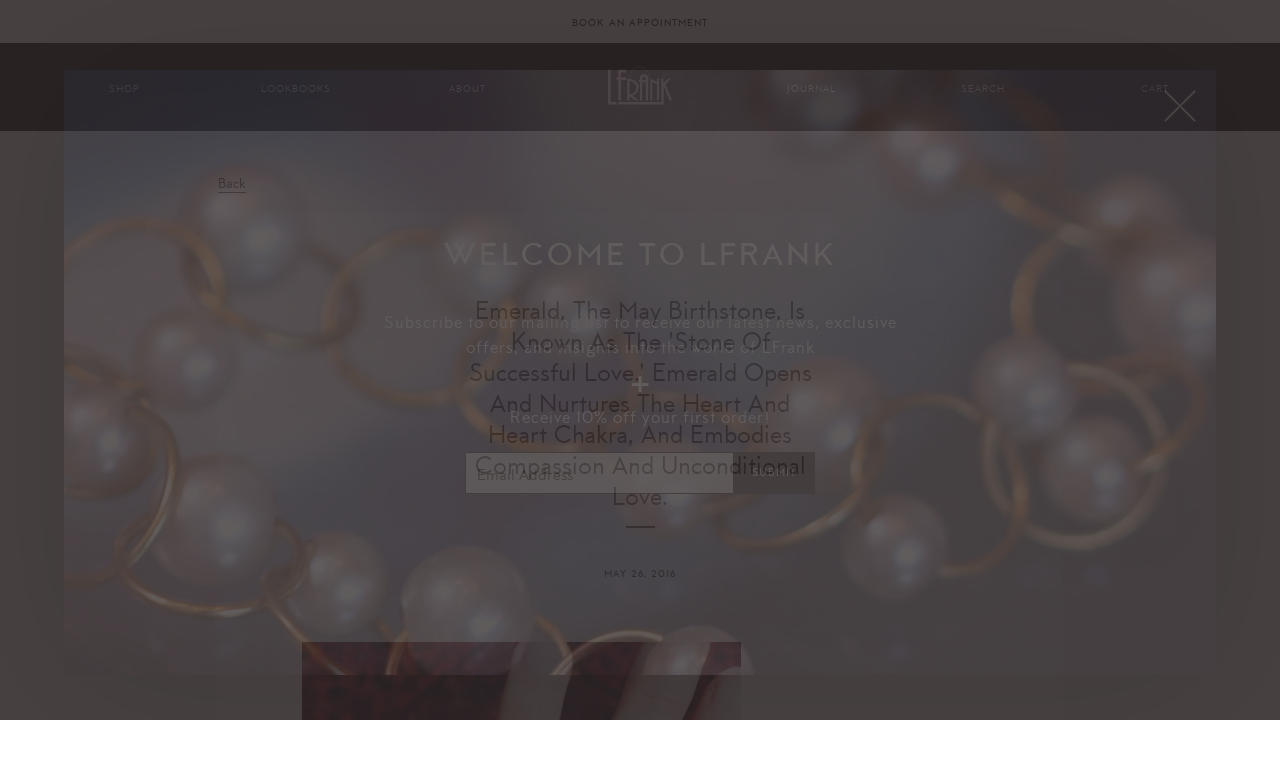

--- FILE ---
content_type: text/html; charset=utf-8
request_url: https://www.lfrankjewelry.com/blogs/storyboard/emerald-the-may-birthstone-is-known-as-the-stone-of-successful-love-emerald-opens-and-nurtures-the-heart-and-heart-chakra-and-embodies-compassion-and-unconditional-love
body_size: 17104
content:
<!doctype html>
<!--[if lt IE 7]><html class="no-js lt-ie9 lt-ie8 lt-ie7" lang="en"> <![endif]-->
<!--[if IE 7]><html class="no-js lt-ie9 lt-ie8" lang="en"> <![endif]-->
<!--[if IE 8]><html class="no-js lt-ie9" lang="en"> <![endif]-->
<!--[if IE 9 ]><html class="ie9 no-js"> <![endif]-->
<!--[if (gt IE 9)|!(IE)]><!--> <html class="no-touch no-js"> <!--<![endif]-->
<head>

  <!-- Basic page needs ================================================== -->
  <meta charset="utf-8">
  <meta http-equiv="X-UA-Compatible" content="IE=edge,chrome=1">

  <link rel="shortcut icon" href="//www.lfrankjewelry.com/cdn/shop/t/25/assets/favicon.ico?v=90304997777238021121758681940" type="image/x-icon" />

  <!-- Title and description ================================================== -->
  <title>
  Emerald, the May birthstone, is known as the &#39;Stone of Successful Love &ndash; LFrank
  </title>


  
    <meta name="description" content="">
  

  <!-- Product meta ================================================== -->
  

  <meta property="og:type" content="article">
  <meta property="og:title" content="Emerald, the May birthstone, is known as the &#39;Stone of Successful Love.&#39; Emerald opens and nurtures the heart and heart chakra, and embodies compassion and unconditional love.">
  <meta property="og:url" content="https://www.lfrankjewelry.com/blogs/storyboard/emerald-the-may-birthstone-is-known-as-the-stone-of-successful-love-emerald-opens-and-nurtures-the-heart-and-heart-chakra-and-embodies-compassion-and-unconditional-love">
  


  
    <meta property="og:description" content="">
  

  <meta property="og:site_name" content="LFrank">

  


<meta name="twitter:card" content="summary">


  <meta name="twitter:title" content="Emerald, the May birthstone, is known as the &#39;Stone of Successful Love.&#39; Emerald opens and nurtures the heart and heart chakra, and embodies compassion and unconditional love.">
  <meta name="twitter:description" content="">
  



  <!-- Helpers ================================================== -->
  <link rel="canonical" href="https://www.lfrankjewelry.com/blogs/storyboard/emerald-the-may-birthstone-is-known-as-the-stone-of-successful-love-emerald-opens-and-nurtures-the-heart-and-heart-chakra-and-embodies-compassion-and-unconditional-love">
  <meta name="viewport" content="width=device-width,initial-scale=1.0,minimum-scale=1.0,maximum-scale=1.0,user-scalable=no">

  <!-- Ajaxify Cart Plugin ================================================== -->
  <link href="//www.lfrankjewelry.com/cdn/shop/t/25/assets/css_ajaxify.scss.css?v=85917975555532778161758682027" rel="stylesheet" type="text/css" media="all" />

  <!-- CSS ================================================== -->


  

  
  <link href="//www.lfrankjewelry.com/cdn/shop/t/25/assets/css_default-skin.css?v=75500161745031285451758681937" rel="stylesheet" type="text/css" media="all" />
  
  <link href="//www.lfrankjewelry.com/cdn/shop/t/25/assets/css_photoswipe.scss.css?v=31669199233577837681758682027" rel="stylesheet" type="text/css" media="all" />

  
  <link href="//www.lfrankjewelry.com/cdn/shop/t/25/assets/css_main_v2.css?v=180341938614783364731764718947" rel="stylesheet" type="text/css" media="all" />


  <!-- Header hook for plugins ================================================== -->
  <script>window.performance && window.performance.mark && window.performance.mark('shopify.content_for_header.start');</script><meta id="shopify-digital-wallet" name="shopify-digital-wallet" content="/14188332/digital_wallets/dialog">
<meta name="shopify-checkout-api-token" content="6d3777ddb3b8d32cdbba043d4d6d521a">
<link rel="alternate" type="application/atom+xml" title="Feed" href="/blogs/storyboard.atom" />
<script async="async" src="/checkouts/internal/preloads.js?locale=en-US"></script>
<link rel="preconnect" href="https://shop.app" crossorigin="anonymous">
<script async="async" src="https://shop.app/checkouts/internal/preloads.js?locale=en-US&shop_id=14188332" crossorigin="anonymous"></script>
<script id="apple-pay-shop-capabilities" type="application/json">{"shopId":14188332,"countryCode":"US","currencyCode":"USD","merchantCapabilities":["supports3DS"],"merchantId":"gid:\/\/shopify\/Shop\/14188332","merchantName":"LFrank","requiredBillingContactFields":["postalAddress","email","phone"],"requiredShippingContactFields":["postalAddress","email","phone"],"shippingType":"shipping","supportedNetworks":["visa","masterCard","amex","discover","elo","jcb"],"total":{"type":"pending","label":"LFrank","amount":"1.00"},"shopifyPaymentsEnabled":true,"supportsSubscriptions":true}</script>
<script id="shopify-features" type="application/json">{"accessToken":"6d3777ddb3b8d32cdbba043d4d6d521a","betas":["rich-media-storefront-analytics"],"domain":"www.lfrankjewelry.com","predictiveSearch":true,"shopId":14188332,"locale":"en"}</script>
<script>var Shopify = Shopify || {};
Shopify.shop = "lfrank.myshopify.com";
Shopify.locale = "en";
Shopify.currency = {"active":"USD","rate":"1.0"};
Shopify.country = "US";
Shopify.theme = {"name":"LFrank Prod CSS 4.1.1","id":144793272480,"schema_name":null,"schema_version":null,"theme_store_id":null,"role":"main"};
Shopify.theme.handle = "null";
Shopify.theme.style = {"id":null,"handle":null};
Shopify.cdnHost = "www.lfrankjewelry.com/cdn";
Shopify.routes = Shopify.routes || {};
Shopify.routes.root = "/";</script>
<script type="module">!function(o){(o.Shopify=o.Shopify||{}).modules=!0}(window);</script>
<script>!function(o){function n(){var o=[];function n(){o.push(Array.prototype.slice.apply(arguments))}return n.q=o,n}var t=o.Shopify=o.Shopify||{};t.loadFeatures=n(),t.autoloadFeatures=n()}(window);</script>
<script>
  window.ShopifyPay = window.ShopifyPay || {};
  window.ShopifyPay.apiHost = "shop.app\/pay";
  window.ShopifyPay.redirectState = null;
</script>
<script id="shop-js-analytics" type="application/json">{"pageType":"article"}</script>
<script defer="defer" async type="module" src="//www.lfrankjewelry.com/cdn/shopifycloud/shop-js/modules/v2/client.init-shop-cart-sync_C5BV16lS.en.esm.js"></script>
<script defer="defer" async type="module" src="//www.lfrankjewelry.com/cdn/shopifycloud/shop-js/modules/v2/chunk.common_CygWptCX.esm.js"></script>
<script type="module">
  await import("//www.lfrankjewelry.com/cdn/shopifycloud/shop-js/modules/v2/client.init-shop-cart-sync_C5BV16lS.en.esm.js");
await import("//www.lfrankjewelry.com/cdn/shopifycloud/shop-js/modules/v2/chunk.common_CygWptCX.esm.js");

  window.Shopify.SignInWithShop?.initShopCartSync?.({"fedCMEnabled":true,"windoidEnabled":true});

</script>
<script>
  window.Shopify = window.Shopify || {};
  if (!window.Shopify.featureAssets) window.Shopify.featureAssets = {};
  window.Shopify.featureAssets['shop-js'] = {"shop-cart-sync":["modules/v2/client.shop-cart-sync_ZFArdW7E.en.esm.js","modules/v2/chunk.common_CygWptCX.esm.js"],"init-fed-cm":["modules/v2/client.init-fed-cm_CmiC4vf6.en.esm.js","modules/v2/chunk.common_CygWptCX.esm.js"],"shop-button":["modules/v2/client.shop-button_tlx5R9nI.en.esm.js","modules/v2/chunk.common_CygWptCX.esm.js"],"shop-cash-offers":["modules/v2/client.shop-cash-offers_DOA2yAJr.en.esm.js","modules/v2/chunk.common_CygWptCX.esm.js","modules/v2/chunk.modal_D71HUcav.esm.js"],"init-windoid":["modules/v2/client.init-windoid_sURxWdc1.en.esm.js","modules/v2/chunk.common_CygWptCX.esm.js"],"shop-toast-manager":["modules/v2/client.shop-toast-manager_ClPi3nE9.en.esm.js","modules/v2/chunk.common_CygWptCX.esm.js"],"init-shop-email-lookup-coordinator":["modules/v2/client.init-shop-email-lookup-coordinator_B8hsDcYM.en.esm.js","modules/v2/chunk.common_CygWptCX.esm.js"],"init-shop-cart-sync":["modules/v2/client.init-shop-cart-sync_C5BV16lS.en.esm.js","modules/v2/chunk.common_CygWptCX.esm.js"],"avatar":["modules/v2/client.avatar_BTnouDA3.en.esm.js"],"pay-button":["modules/v2/client.pay-button_FdsNuTd3.en.esm.js","modules/v2/chunk.common_CygWptCX.esm.js"],"init-customer-accounts":["modules/v2/client.init-customer-accounts_DxDtT_ad.en.esm.js","modules/v2/client.shop-login-button_C5VAVYt1.en.esm.js","modules/v2/chunk.common_CygWptCX.esm.js","modules/v2/chunk.modal_D71HUcav.esm.js"],"init-shop-for-new-customer-accounts":["modules/v2/client.init-shop-for-new-customer-accounts_ChsxoAhi.en.esm.js","modules/v2/client.shop-login-button_C5VAVYt1.en.esm.js","modules/v2/chunk.common_CygWptCX.esm.js","modules/v2/chunk.modal_D71HUcav.esm.js"],"shop-login-button":["modules/v2/client.shop-login-button_C5VAVYt1.en.esm.js","modules/v2/chunk.common_CygWptCX.esm.js","modules/v2/chunk.modal_D71HUcav.esm.js"],"init-customer-accounts-sign-up":["modules/v2/client.init-customer-accounts-sign-up_CPSyQ0Tj.en.esm.js","modules/v2/client.shop-login-button_C5VAVYt1.en.esm.js","modules/v2/chunk.common_CygWptCX.esm.js","modules/v2/chunk.modal_D71HUcav.esm.js"],"shop-follow-button":["modules/v2/client.shop-follow-button_Cva4Ekp9.en.esm.js","modules/v2/chunk.common_CygWptCX.esm.js","modules/v2/chunk.modal_D71HUcav.esm.js"],"checkout-modal":["modules/v2/client.checkout-modal_BPM8l0SH.en.esm.js","modules/v2/chunk.common_CygWptCX.esm.js","modules/v2/chunk.modal_D71HUcav.esm.js"],"lead-capture":["modules/v2/client.lead-capture_Bi8yE_yS.en.esm.js","modules/v2/chunk.common_CygWptCX.esm.js","modules/v2/chunk.modal_D71HUcav.esm.js"],"shop-login":["modules/v2/client.shop-login_D6lNrXab.en.esm.js","modules/v2/chunk.common_CygWptCX.esm.js","modules/v2/chunk.modal_D71HUcav.esm.js"],"payment-terms":["modules/v2/client.payment-terms_CZxnsJam.en.esm.js","modules/v2/chunk.common_CygWptCX.esm.js","modules/v2/chunk.modal_D71HUcav.esm.js"]};
</script>
<script id="__st">var __st={"a":14188332,"offset":-28800,"reqid":"e37c12cb-de7d-460f-8baf-7c79936e61ee-1768771651","pageurl":"www.lfrankjewelry.com\/blogs\/storyboard\/emerald-the-may-birthstone-is-known-as-the-stone-of-successful-love-emerald-opens-and-nurtures-the-heart-and-heart-chakra-and-embodies-compassion-and-unconditional-love","s":"articles-140671105","u":"f131eee05078","p":"article","rtyp":"article","rid":140671105};</script>
<script>window.ShopifyPaypalV4VisibilityTracking = true;</script>
<script id="captcha-bootstrap">!function(){'use strict';const t='contact',e='account',n='new_comment',o=[[t,t],['blogs',n],['comments',n],[t,'customer']],c=[[e,'customer_login'],[e,'guest_login'],[e,'recover_customer_password'],[e,'create_customer']],r=t=>t.map((([t,e])=>`form[action*='/${t}']:not([data-nocaptcha='true']) input[name='form_type'][value='${e}']`)).join(','),a=t=>()=>t?[...document.querySelectorAll(t)].map((t=>t.form)):[];function s(){const t=[...o],e=r(t);return a(e)}const i='password',u='form_key',d=['recaptcha-v3-token','g-recaptcha-response','h-captcha-response',i],f=()=>{try{return window.sessionStorage}catch{return}},m='__shopify_v',_=t=>t.elements[u];function p(t,e,n=!1){try{const o=window.sessionStorage,c=JSON.parse(o.getItem(e)),{data:r}=function(t){const{data:e,action:n}=t;return t[m]||n?{data:e,action:n}:{data:t,action:n}}(c);for(const[e,n]of Object.entries(r))t.elements[e]&&(t.elements[e].value=n);n&&o.removeItem(e)}catch(o){console.error('form repopulation failed',{error:o})}}const l='form_type',E='cptcha';function T(t){t.dataset[E]=!0}const w=window,h=w.document,L='Shopify',v='ce_forms',y='captcha';let A=!1;((t,e)=>{const n=(g='f06e6c50-85a8-45c8-87d0-21a2b65856fe',I='https://cdn.shopify.com/shopifycloud/storefront-forms-hcaptcha/ce_storefront_forms_captcha_hcaptcha.v1.5.2.iife.js',D={infoText:'Protected by hCaptcha',privacyText:'Privacy',termsText:'Terms'},(t,e,n)=>{const o=w[L][v],c=o.bindForm;if(c)return c(t,g,e,D).then(n);var r;o.q.push([[t,g,e,D],n]),r=I,A||(h.body.append(Object.assign(h.createElement('script'),{id:'captcha-provider',async:!0,src:r})),A=!0)});var g,I,D;w[L]=w[L]||{},w[L][v]=w[L][v]||{},w[L][v].q=[],w[L][y]=w[L][y]||{},w[L][y].protect=function(t,e){n(t,void 0,e),T(t)},Object.freeze(w[L][y]),function(t,e,n,w,h,L){const[v,y,A,g]=function(t,e,n){const i=e?o:[],u=t?c:[],d=[...i,...u],f=r(d),m=r(i),_=r(d.filter((([t,e])=>n.includes(e))));return[a(f),a(m),a(_),s()]}(w,h,L),I=t=>{const e=t.target;return e instanceof HTMLFormElement?e:e&&e.form},D=t=>v().includes(t);t.addEventListener('submit',(t=>{const e=I(t);if(!e)return;const n=D(e)&&!e.dataset.hcaptchaBound&&!e.dataset.recaptchaBound,o=_(e),c=g().includes(e)&&(!o||!o.value);(n||c)&&t.preventDefault(),c&&!n&&(function(t){try{if(!f())return;!function(t){const e=f();if(!e)return;const n=_(t);if(!n)return;const o=n.value;o&&e.removeItem(o)}(t);const e=Array.from(Array(32),(()=>Math.random().toString(36)[2])).join('');!function(t,e){_(t)||t.append(Object.assign(document.createElement('input'),{type:'hidden',name:u})),t.elements[u].value=e}(t,e),function(t,e){const n=f();if(!n)return;const o=[...t.querySelectorAll(`input[type='${i}']`)].map((({name:t})=>t)),c=[...d,...o],r={};for(const[a,s]of new FormData(t).entries())c.includes(a)||(r[a]=s);n.setItem(e,JSON.stringify({[m]:1,action:t.action,data:r}))}(t,e)}catch(e){console.error('failed to persist form',e)}}(e),e.submit())}));const S=(t,e)=>{t&&!t.dataset[E]&&(n(t,e.some((e=>e===t))),T(t))};for(const o of['focusin','change'])t.addEventListener(o,(t=>{const e=I(t);D(e)&&S(e,y())}));const B=e.get('form_key'),M=e.get(l),P=B&&M;t.addEventListener('DOMContentLoaded',(()=>{const t=y();if(P)for(const e of t)e.elements[l].value===M&&p(e,B);[...new Set([...A(),...v().filter((t=>'true'===t.dataset.shopifyCaptcha))])].forEach((e=>S(e,t)))}))}(h,new URLSearchParams(w.location.search),n,t,e,['guest_login'])})(!0,!0)}();</script>
<script integrity="sha256-4kQ18oKyAcykRKYeNunJcIwy7WH5gtpwJnB7kiuLZ1E=" data-source-attribution="shopify.loadfeatures" defer="defer" src="//www.lfrankjewelry.com/cdn/shopifycloud/storefront/assets/storefront/load_feature-a0a9edcb.js" crossorigin="anonymous"></script>
<script crossorigin="anonymous" defer="defer" src="//www.lfrankjewelry.com/cdn/shopifycloud/storefront/assets/shopify_pay/storefront-65b4c6d7.js?v=20250812"></script>
<script data-source-attribution="shopify.dynamic_checkout.dynamic.init">var Shopify=Shopify||{};Shopify.PaymentButton=Shopify.PaymentButton||{isStorefrontPortableWallets:!0,init:function(){window.Shopify.PaymentButton.init=function(){};var t=document.createElement("script");t.src="https://www.lfrankjewelry.com/cdn/shopifycloud/portable-wallets/latest/portable-wallets.en.js",t.type="module",document.head.appendChild(t)}};
</script>
<script data-source-attribution="shopify.dynamic_checkout.buyer_consent">
  function portableWalletsHideBuyerConsent(e){var t=document.getElementById("shopify-buyer-consent"),n=document.getElementById("shopify-subscription-policy-button");t&&n&&(t.classList.add("hidden"),t.setAttribute("aria-hidden","true"),n.removeEventListener("click",e))}function portableWalletsShowBuyerConsent(e){var t=document.getElementById("shopify-buyer-consent"),n=document.getElementById("shopify-subscription-policy-button");t&&n&&(t.classList.remove("hidden"),t.removeAttribute("aria-hidden"),n.addEventListener("click",e))}window.Shopify?.PaymentButton&&(window.Shopify.PaymentButton.hideBuyerConsent=portableWalletsHideBuyerConsent,window.Shopify.PaymentButton.showBuyerConsent=portableWalletsShowBuyerConsent);
</script>
<script data-source-attribution="shopify.dynamic_checkout.cart.bootstrap">document.addEventListener("DOMContentLoaded",(function(){function t(){return document.querySelector("shopify-accelerated-checkout-cart, shopify-accelerated-checkout")}if(t())Shopify.PaymentButton.init();else{new MutationObserver((function(e,n){t()&&(Shopify.PaymentButton.init(),n.disconnect())})).observe(document.body,{childList:!0,subtree:!0})}}));
</script>
<link id="shopify-accelerated-checkout-styles" rel="stylesheet" media="screen" href="https://www.lfrankjewelry.com/cdn/shopifycloud/portable-wallets/latest/accelerated-checkout-backwards-compat.css" crossorigin="anonymous">
<style id="shopify-accelerated-checkout-cart">
        #shopify-buyer-consent {
  margin-top: 1em;
  display: inline-block;
  width: 100%;
}

#shopify-buyer-consent.hidden {
  display: none;
}

#shopify-subscription-policy-button {
  background: none;
  border: none;
  padding: 0;
  text-decoration: underline;
  font-size: inherit;
  cursor: pointer;
}

#shopify-subscription-policy-button::before {
  box-shadow: none;
}

      </style>

<script>window.performance && window.performance.mark && window.performance.mark('shopify.content_for_header.end');</script>

  

<!--[if lt IE 9]>
<script src="//cdnjs.cloudflare.com/ajax/libs/html5shiv/3.7.2/html5shiv.min.js" type="text/javascript"></script>
<script src="//www.lfrankjewelry.com/cdn/shop/t/25/assets/js_respond.min.js?v=52248677837542619231758681960" type="text/javascript"></script>
<link href="//www.lfrankjewelry.com/cdn/shop/t/25/assets/js_respond-proxy.html" id="respond-proxy" rel="respond-proxy" />
<link href="//www.lfrankjewelry.com/search?q=1a87d5bc0ed90ddca0df38557d6a4138" id="respond-redirect" rel="respond-redirect" />
<script src="//www.lfrankjewelry.com/search?q=1a87d5bc0ed90ddca0df38557d6a4138" type="text/javascript"></script>
<![endif]-->
<!--[if (lte IE 9) ]><script src="//www.lfrankjewelry.com/cdn/shop/t/25/assets/js_match-media.min.js?v=159635276924582161481758681957" type="text/javascript"></script><![endif]-->


  
  


  <script>
    window.lazySizesConfig = window.lazySizesConfig || {};
    window.lazySizesConfig.expand = 900;
    lazySizesConfig.preloadAfterLoad = true;  // Download not-in-view images inside of a lazy queue  // default false
    
  </script>
  
  
  <script src="//www.lfrankjewelry.com/cdn/shop/t/25/assets/js_lazysizes.2.0.2.min.js?v=66653656964283824711758681956" async></script>
  <script src="//www.lfrankjewelry.com/cdn/shop/t/25/assets/js_lazysizes.unveilhooks.min.js?v=110156129980943797251758681956" async></script>
  
  
  <script src="//www.lfrankjewelry.com/cdn/shop/t/25/assets/js_jquery.1.12.0.min.js?v=180303338299147220221758681955" type="text/javascript"></script>


  
  <link href="https://assets.calendly.com/assets/external/widget.css" rel="stylesheet">
  <script src="https://assets.calendly.com/assets/external/widget.js" type="text/javascript"></script>
    

  

  
  
  
  
  <script src="//www.lfrankjewelry.com/cdn/shop/t/25/assets/js_modernizr.js?v=78585601286523021021758681958" type="text/javascript"></script>

<meta property="og:image" content="https://cdn.shopify.com/s/files/1/1418/8332/files/ui_lfrank_logo_on_white_1200x740_e6732b1b-b742-44f0-a092-07b5ce9bc16c.gif?height=628&pad_color=fff&v=1613520582&width=1200" />
<meta property="og:image:secure_url" content="https://cdn.shopify.com/s/files/1/1418/8332/files/ui_lfrank_logo_on_white_1200x740_e6732b1b-b742-44f0-a092-07b5ce9bc16c.gif?height=628&pad_color=fff&v=1613520582&width=1200" />
<meta property="og:image:width" content="1200" />
<meta property="og:image:height" content="628" />
<link href="https://monorail-edge.shopifysvc.com" rel="dns-prefetch">
<script>(function(){if ("sendBeacon" in navigator && "performance" in window) {try {var session_token_from_headers = performance.getEntriesByType('navigation')[0].serverTiming.find(x => x.name == '_s').description;} catch {var session_token_from_headers = undefined;}var session_cookie_matches = document.cookie.match(/_shopify_s=([^;]*)/);var session_token_from_cookie = session_cookie_matches && session_cookie_matches.length === 2 ? session_cookie_matches[1] : "";var session_token = session_token_from_headers || session_token_from_cookie || "";function handle_abandonment_event(e) {var entries = performance.getEntries().filter(function(entry) {return /monorail-edge.shopifysvc.com/.test(entry.name);});if (!window.abandonment_tracked && entries.length === 0) {window.abandonment_tracked = true;var currentMs = Date.now();var navigation_start = performance.timing.navigationStart;var payload = {shop_id: 14188332,url: window.location.href,navigation_start,duration: currentMs - navigation_start,session_token,page_type: "article"};window.navigator.sendBeacon("https://monorail-edge.shopifysvc.com/v1/produce", JSON.stringify({schema_id: "online_store_buyer_site_abandonment/1.1",payload: payload,metadata: {event_created_at_ms: currentMs,event_sent_at_ms: currentMs}}));}}window.addEventListener('pagehide', handle_abandonment_event);}}());</script>
<script id="web-pixels-manager-setup">(function e(e,d,r,n,o){if(void 0===o&&(o={}),!Boolean(null===(a=null===(i=window.Shopify)||void 0===i?void 0:i.analytics)||void 0===a?void 0:a.replayQueue)){var i,a;window.Shopify=window.Shopify||{};var t=window.Shopify;t.analytics=t.analytics||{};var s=t.analytics;s.replayQueue=[],s.publish=function(e,d,r){return s.replayQueue.push([e,d,r]),!0};try{self.performance.mark("wpm:start")}catch(e){}var l=function(){var e={modern:/Edge?\/(1{2}[4-9]|1[2-9]\d|[2-9]\d{2}|\d{4,})\.\d+(\.\d+|)|Firefox\/(1{2}[4-9]|1[2-9]\d|[2-9]\d{2}|\d{4,})\.\d+(\.\d+|)|Chrom(ium|e)\/(9{2}|\d{3,})\.\d+(\.\d+|)|(Maci|X1{2}).+ Version\/(15\.\d+|(1[6-9]|[2-9]\d|\d{3,})\.\d+)([,.]\d+|)( \(\w+\)|)( Mobile\/\w+|) Safari\/|Chrome.+OPR\/(9{2}|\d{3,})\.\d+\.\d+|(CPU[ +]OS|iPhone[ +]OS|CPU[ +]iPhone|CPU IPhone OS|CPU iPad OS)[ +]+(15[._]\d+|(1[6-9]|[2-9]\d|\d{3,})[._]\d+)([._]\d+|)|Android:?[ /-](13[3-9]|1[4-9]\d|[2-9]\d{2}|\d{4,})(\.\d+|)(\.\d+|)|Android.+Firefox\/(13[5-9]|1[4-9]\d|[2-9]\d{2}|\d{4,})\.\d+(\.\d+|)|Android.+Chrom(ium|e)\/(13[3-9]|1[4-9]\d|[2-9]\d{2}|\d{4,})\.\d+(\.\d+|)|SamsungBrowser\/([2-9]\d|\d{3,})\.\d+/,legacy:/Edge?\/(1[6-9]|[2-9]\d|\d{3,})\.\d+(\.\d+|)|Firefox\/(5[4-9]|[6-9]\d|\d{3,})\.\d+(\.\d+|)|Chrom(ium|e)\/(5[1-9]|[6-9]\d|\d{3,})\.\d+(\.\d+|)([\d.]+$|.*Safari\/(?![\d.]+ Edge\/[\d.]+$))|(Maci|X1{2}).+ Version\/(10\.\d+|(1[1-9]|[2-9]\d|\d{3,})\.\d+)([,.]\d+|)( \(\w+\)|)( Mobile\/\w+|) Safari\/|Chrome.+OPR\/(3[89]|[4-9]\d|\d{3,})\.\d+\.\d+|(CPU[ +]OS|iPhone[ +]OS|CPU[ +]iPhone|CPU IPhone OS|CPU iPad OS)[ +]+(10[._]\d+|(1[1-9]|[2-9]\d|\d{3,})[._]\d+)([._]\d+|)|Android:?[ /-](13[3-9]|1[4-9]\d|[2-9]\d{2}|\d{4,})(\.\d+|)(\.\d+|)|Mobile Safari.+OPR\/([89]\d|\d{3,})\.\d+\.\d+|Android.+Firefox\/(13[5-9]|1[4-9]\d|[2-9]\d{2}|\d{4,})\.\d+(\.\d+|)|Android.+Chrom(ium|e)\/(13[3-9]|1[4-9]\d|[2-9]\d{2}|\d{4,})\.\d+(\.\d+|)|Android.+(UC? ?Browser|UCWEB|U3)[ /]?(15\.([5-9]|\d{2,})|(1[6-9]|[2-9]\d|\d{3,})\.\d+)\.\d+|SamsungBrowser\/(5\.\d+|([6-9]|\d{2,})\.\d+)|Android.+MQ{2}Browser\/(14(\.(9|\d{2,})|)|(1[5-9]|[2-9]\d|\d{3,})(\.\d+|))(\.\d+|)|K[Aa][Ii]OS\/(3\.\d+|([4-9]|\d{2,})\.\d+)(\.\d+|)/},d=e.modern,r=e.legacy,n=navigator.userAgent;return n.match(d)?"modern":n.match(r)?"legacy":"unknown"}(),u="modern"===l?"modern":"legacy",c=(null!=n?n:{modern:"",legacy:""})[u],f=function(e){return[e.baseUrl,"/wpm","/b",e.hashVersion,"modern"===e.buildTarget?"m":"l",".js"].join("")}({baseUrl:d,hashVersion:r,buildTarget:u}),m=function(e){var d=e.version,r=e.bundleTarget,n=e.surface,o=e.pageUrl,i=e.monorailEndpoint;return{emit:function(e){var a=e.status,t=e.errorMsg,s=(new Date).getTime(),l=JSON.stringify({metadata:{event_sent_at_ms:s},events:[{schema_id:"web_pixels_manager_load/3.1",payload:{version:d,bundle_target:r,page_url:o,status:a,surface:n,error_msg:t},metadata:{event_created_at_ms:s}}]});if(!i)return console&&console.warn&&console.warn("[Web Pixels Manager] No Monorail endpoint provided, skipping logging."),!1;try{return self.navigator.sendBeacon.bind(self.navigator)(i,l)}catch(e){}var u=new XMLHttpRequest;try{return u.open("POST",i,!0),u.setRequestHeader("Content-Type","text/plain"),u.send(l),!0}catch(e){return console&&console.warn&&console.warn("[Web Pixels Manager] Got an unhandled error while logging to Monorail."),!1}}}}({version:r,bundleTarget:l,surface:e.surface,pageUrl:self.location.href,monorailEndpoint:e.monorailEndpoint});try{o.browserTarget=l,function(e){var d=e.src,r=e.async,n=void 0===r||r,o=e.onload,i=e.onerror,a=e.sri,t=e.scriptDataAttributes,s=void 0===t?{}:t,l=document.createElement("script"),u=document.querySelector("head"),c=document.querySelector("body");if(l.async=n,l.src=d,a&&(l.integrity=a,l.crossOrigin="anonymous"),s)for(var f in s)if(Object.prototype.hasOwnProperty.call(s,f))try{l.dataset[f]=s[f]}catch(e){}if(o&&l.addEventListener("load",o),i&&l.addEventListener("error",i),u)u.appendChild(l);else{if(!c)throw new Error("Did not find a head or body element to append the script");c.appendChild(l)}}({src:f,async:!0,onload:function(){if(!function(){var e,d;return Boolean(null===(d=null===(e=window.Shopify)||void 0===e?void 0:e.analytics)||void 0===d?void 0:d.initialized)}()){var d=window.webPixelsManager.init(e)||void 0;if(d){var r=window.Shopify.analytics;r.replayQueue.forEach((function(e){var r=e[0],n=e[1],o=e[2];d.publishCustomEvent(r,n,o)})),r.replayQueue=[],r.publish=d.publishCustomEvent,r.visitor=d.visitor,r.initialized=!0}}},onerror:function(){return m.emit({status:"failed",errorMsg:"".concat(f," has failed to load")})},sri:function(e){var d=/^sha384-[A-Za-z0-9+/=]+$/;return"string"==typeof e&&d.test(e)}(c)?c:"",scriptDataAttributes:o}),m.emit({status:"loading"})}catch(e){m.emit({status:"failed",errorMsg:(null==e?void 0:e.message)||"Unknown error"})}}})({shopId: 14188332,storefrontBaseUrl: "https://www.lfrankjewelry.com",extensionsBaseUrl: "https://extensions.shopifycdn.com/cdn/shopifycloud/web-pixels-manager",monorailEndpoint: "https://monorail-edge.shopifysvc.com/unstable/produce_batch",surface: "storefront-renderer",enabledBetaFlags: ["2dca8a86"],webPixelsConfigList: [{"id":"69664928","eventPayloadVersion":"v1","runtimeContext":"LAX","scriptVersion":"1","type":"CUSTOM","privacyPurposes":["MARKETING"],"name":"Meta pixel (migrated)"},{"id":"125796512","eventPayloadVersion":"v1","runtimeContext":"LAX","scriptVersion":"1","type":"CUSTOM","privacyPurposes":["ANALYTICS"],"name":"Google Analytics tag (migrated)"},{"id":"shopify-app-pixel","configuration":"{}","eventPayloadVersion":"v1","runtimeContext":"STRICT","scriptVersion":"0450","apiClientId":"shopify-pixel","type":"APP","privacyPurposes":["ANALYTICS","MARKETING"]},{"id":"shopify-custom-pixel","eventPayloadVersion":"v1","runtimeContext":"LAX","scriptVersion":"0450","apiClientId":"shopify-pixel","type":"CUSTOM","privacyPurposes":["ANALYTICS","MARKETING"]}],isMerchantRequest: false,initData: {"shop":{"name":"LFrank","paymentSettings":{"currencyCode":"USD"},"myshopifyDomain":"lfrank.myshopify.com","countryCode":"US","storefrontUrl":"https:\/\/www.lfrankjewelry.com"},"customer":null,"cart":null,"checkout":null,"productVariants":[],"purchasingCompany":null},},"https://www.lfrankjewelry.com/cdn","fcfee988w5aeb613cpc8e4bc33m6693e112",{"modern":"","legacy":""},{"shopId":"14188332","storefrontBaseUrl":"https:\/\/www.lfrankjewelry.com","extensionBaseUrl":"https:\/\/extensions.shopifycdn.com\/cdn\/shopifycloud\/web-pixels-manager","surface":"storefront-renderer","enabledBetaFlags":"[\"2dca8a86\"]","isMerchantRequest":"false","hashVersion":"fcfee988w5aeb613cpc8e4bc33m6693e112","publish":"custom","events":"[[\"page_viewed\",{}]]"});</script><script>
  window.ShopifyAnalytics = window.ShopifyAnalytics || {};
  window.ShopifyAnalytics.meta = window.ShopifyAnalytics.meta || {};
  window.ShopifyAnalytics.meta.currency = 'USD';
  var meta = {"page":{"pageType":"article","resourceType":"article","resourceId":140671105,"requestId":"e37c12cb-de7d-460f-8baf-7c79936e61ee-1768771651"}};
  for (var attr in meta) {
    window.ShopifyAnalytics.meta[attr] = meta[attr];
  }
</script>
<script class="analytics">
  (function () {
    var customDocumentWrite = function(content) {
      var jquery = null;

      if (window.jQuery) {
        jquery = window.jQuery;
      } else if (window.Checkout && window.Checkout.$) {
        jquery = window.Checkout.$;
      }

      if (jquery) {
        jquery('body').append(content);
      }
    };

    var hasLoggedConversion = function(token) {
      if (token) {
        return document.cookie.indexOf('loggedConversion=' + token) !== -1;
      }
      return false;
    }

    var setCookieIfConversion = function(token) {
      if (token) {
        var twoMonthsFromNow = new Date(Date.now());
        twoMonthsFromNow.setMonth(twoMonthsFromNow.getMonth() + 2);

        document.cookie = 'loggedConversion=' + token + '; expires=' + twoMonthsFromNow;
      }
    }

    var trekkie = window.ShopifyAnalytics.lib = window.trekkie = window.trekkie || [];
    if (trekkie.integrations) {
      return;
    }
    trekkie.methods = [
      'identify',
      'page',
      'ready',
      'track',
      'trackForm',
      'trackLink'
    ];
    trekkie.factory = function(method) {
      return function() {
        var args = Array.prototype.slice.call(arguments);
        args.unshift(method);
        trekkie.push(args);
        return trekkie;
      };
    };
    for (var i = 0; i < trekkie.methods.length; i++) {
      var key = trekkie.methods[i];
      trekkie[key] = trekkie.factory(key);
    }
    trekkie.load = function(config) {
      trekkie.config = config || {};
      trekkie.config.initialDocumentCookie = document.cookie;
      var first = document.getElementsByTagName('script')[0];
      var script = document.createElement('script');
      script.type = 'text/javascript';
      script.onerror = function(e) {
        var scriptFallback = document.createElement('script');
        scriptFallback.type = 'text/javascript';
        scriptFallback.onerror = function(error) {
                var Monorail = {
      produce: function produce(monorailDomain, schemaId, payload) {
        var currentMs = new Date().getTime();
        var event = {
          schema_id: schemaId,
          payload: payload,
          metadata: {
            event_created_at_ms: currentMs,
            event_sent_at_ms: currentMs
          }
        };
        return Monorail.sendRequest("https://" + monorailDomain + "/v1/produce", JSON.stringify(event));
      },
      sendRequest: function sendRequest(endpointUrl, payload) {
        // Try the sendBeacon API
        if (window && window.navigator && typeof window.navigator.sendBeacon === 'function' && typeof window.Blob === 'function' && !Monorail.isIos12()) {
          var blobData = new window.Blob([payload], {
            type: 'text/plain'
          });

          if (window.navigator.sendBeacon(endpointUrl, blobData)) {
            return true;
          } // sendBeacon was not successful

        } // XHR beacon

        var xhr = new XMLHttpRequest();

        try {
          xhr.open('POST', endpointUrl);
          xhr.setRequestHeader('Content-Type', 'text/plain');
          xhr.send(payload);
        } catch (e) {
          console.log(e);
        }

        return false;
      },
      isIos12: function isIos12() {
        return window.navigator.userAgent.lastIndexOf('iPhone; CPU iPhone OS 12_') !== -1 || window.navigator.userAgent.lastIndexOf('iPad; CPU OS 12_') !== -1;
      }
    };
    Monorail.produce('monorail-edge.shopifysvc.com',
      'trekkie_storefront_load_errors/1.1',
      {shop_id: 14188332,
      theme_id: 144793272480,
      app_name: "storefront",
      context_url: window.location.href,
      source_url: "//www.lfrankjewelry.com/cdn/s/trekkie.storefront.cd680fe47e6c39ca5d5df5f0a32d569bc48c0f27.min.js"});

        };
        scriptFallback.async = true;
        scriptFallback.src = '//www.lfrankjewelry.com/cdn/s/trekkie.storefront.cd680fe47e6c39ca5d5df5f0a32d569bc48c0f27.min.js';
        first.parentNode.insertBefore(scriptFallback, first);
      };
      script.async = true;
      script.src = '//www.lfrankjewelry.com/cdn/s/trekkie.storefront.cd680fe47e6c39ca5d5df5f0a32d569bc48c0f27.min.js';
      first.parentNode.insertBefore(script, first);
    };
    trekkie.load(
      {"Trekkie":{"appName":"storefront","development":false,"defaultAttributes":{"shopId":14188332,"isMerchantRequest":null,"themeId":144793272480,"themeCityHash":"15617209140514993981","contentLanguage":"en","currency":"USD","eventMetadataId":"1ca73c20-fa71-48e9-84f2-c698d5d3e772"},"isServerSideCookieWritingEnabled":true,"monorailRegion":"shop_domain","enabledBetaFlags":["65f19447"]},"Session Attribution":{},"S2S":{"facebookCapiEnabled":false,"source":"trekkie-storefront-renderer","apiClientId":580111}}
    );

    var loaded = false;
    trekkie.ready(function() {
      if (loaded) return;
      loaded = true;

      window.ShopifyAnalytics.lib = window.trekkie;

      var originalDocumentWrite = document.write;
      document.write = customDocumentWrite;
      try { window.ShopifyAnalytics.merchantGoogleAnalytics.call(this); } catch(error) {};
      document.write = originalDocumentWrite;

      window.ShopifyAnalytics.lib.page(null,{"pageType":"article","resourceType":"article","resourceId":140671105,"requestId":"e37c12cb-de7d-460f-8baf-7c79936e61ee-1768771651","shopifyEmitted":true});

      var match = window.location.pathname.match(/checkouts\/(.+)\/(thank_you|post_purchase)/)
      var token = match? match[1]: undefined;
      if (!hasLoggedConversion(token)) {
        setCookieIfConversion(token);
        
      }
    });


        var eventsListenerScript = document.createElement('script');
        eventsListenerScript.async = true;
        eventsListenerScript.src = "//www.lfrankjewelry.com/cdn/shopifycloud/storefront/assets/shop_events_listener-3da45d37.js";
        document.getElementsByTagName('head')[0].appendChild(eventsListenerScript);

})();</script>
  <script>
  if (!window.ga || (window.ga && typeof window.ga !== 'function')) {
    window.ga = function ga() {
      (window.ga.q = window.ga.q || []).push(arguments);
      if (window.Shopify && window.Shopify.analytics && typeof window.Shopify.analytics.publish === 'function') {
        window.Shopify.analytics.publish("ga_stub_called", {}, {sendTo: "google_osp_migration"});
      }
      console.error("Shopify's Google Analytics stub called with:", Array.from(arguments), "\nSee https://help.shopify.com/manual/promoting-marketing/pixels/pixel-migration#google for more information.");
    };
    if (window.Shopify && window.Shopify.analytics && typeof window.Shopify.analytics.publish === 'function') {
      window.Shopify.analytics.publish("ga_stub_initialized", {}, {sendTo: "google_osp_migration"});
    }
  }
</script>
<script
  defer
  src="https://www.lfrankjewelry.com/cdn/shopifycloud/perf-kit/shopify-perf-kit-3.0.4.min.js"
  data-application="storefront-renderer"
  data-shop-id="14188332"
  data-render-region="gcp-us-central1"
  data-page-type="article"
  data-theme-instance-id="144793272480"
  data-theme-name=""
  data-theme-version=""
  data-monorail-region="shop_domain"
  data-resource-timing-sampling-rate="10"
  data-shs="true"
  data-shs-beacon="true"
  data-shs-export-with-fetch="true"
  data-shs-logs-sample-rate="1"
  data-shs-beacon-endpoint="https://www.lfrankjewelry.com/api/collect"
></script>
</head>

<body id="emerald-the-may-birthstone-is-known-as-the-39-stone-of-successful-love" class="template-article" >

  <div id="main_wrapper">

    
    



  <div id="top_banner">
    <p id="top_banner_message" class="uppercase_link"><a class="" href="" onclick="Calendly.initPopupWidget({url: 'https://calendly.com/lfrankappointments/lfrank-appointment?hide_event_type_details=1&text_color=494040&primary_color=2b2423'});return false;">Book An Appointment</a></p>
    
  </div>




    

    

<style>
@media (min-width: 768px) {
  /* Make the H4-as-link inherit the original H4 styling */
  /* H4 category links (JEWELRY, WARDROBE, LHR, ET CETERA) */
  #nav_dsk_menu h4.cat_title a {
    /* existing visual inheritance */
    color: inherit;                /* inherits #786d5f */
    text-decoration: none;
    background: transparent;
    border: 0;
    display: inline-block;         /* so padding applies */
    line-height: inherit;
    letter-spacing: inherit;
    transition: color 910ms ease;  /* slow hover-out; keep your values */

    /* fix cursor flicker + bring link above fading layers */
    position: relative;            /* enables z-index */
    z-index: 130;                  /* > 120 used on dropdown during fade */
    cursor: pointer;

    /* bigger hit area without shifting layout */
    padding-top:    11px;
    margin-top:    -11px; /* counter the padding */
    padding-bottom:  9px;
    margin-bottom:  -9px; /* counter the padding */
  }

  /* Hover/focus: lighten text only (no background fill) */
  #nav_dsk_menu h4.cat_title a:hover,
  #nav_dsk_menu h4.cat_title a:focus {
    color:rgb(161, 147, 131);                /* ~lighter than #786d5f; adjust if needed */
    transition: color 430ms ease;  /* FAST hover-in to new color */
  }

  /* Keep submenu links stable on dark background (guard against global link rules) */
  #nav_dsk_menu .nav_dsk_drop_down ul li a {
    background: transparent;
    text-decoration: none;
    opacity: 1;
    transition: color 490ms ease;  /* SLOW hover-out back to base color */
  }

  #nav_dsk_menu .nav_dsk_drop_down ul li a:hover,
  #nav_dsk_menu .nav_dsk_drop_down ul li a:focus,
  #nav_dsk_menu .nav_dsk_drop_down ul li a:focus-visible {
    color: #fff;                   /* matches your existing hover color */
    outline: none;
    transition: color 150ms ease;  /* FAST hover-in to white */
  }

  /* Keep active item from brightening on hover */
  #nav_dsk_menu .nav_dsk_drop_down ul li a.active,
  #nav_dsk_menu .nav_dsk_drop_down ul li a.active:hover {
    color: #e1d6d3;
  }

  /* Preserve 4-column spacing; ensure the last column has no extra right margin */
  #nav_dsk_menu .nav_block_placer > .nav_block_elmt {
    margin-right: 72px;
  }
  #nav_dsk_menu .nav_block_placer > .nav_block_elmt:last-of-type { 
    margin-right: 0 !important;
  }
  /* Top-level toggles with NO href: no pointer, no color change */
  #nav_dsk_menu li.link_w_drop > a.nav_dsk_menu_link:not([href]) {
    cursor: default;
    color: inherit;
    transition: none;
  }
  #nav_dsk_menu li.link_w_drop > a.nav_dsk_menu_link:not([href]):hover,
  #nav_dsk_menu li.link_w_drop > a.nav_dsk_menu_link:not([href]):focus {
    color: inherit;
  }

  /* H4 category links inside the desktop dropdown */
  #nav_dsk_menu .nav_dsk_drop_down h4.cat_title a {
    position: relative;      /* needed for z-index to apply */
    z-index: 130;            /* > 120 used on the dropdown during fade */
    cursor: pointer;         /* keep pointer, no flicker */
    display: inline-block;   /* so padding applies to the link */

    /* bigger hit area without moving anything */
    padding-top: 12px;
    padding-bottom: 11px;
    margin-top: -12px;       /* counter the padding -> no layout shift */
    margin-bottom: -11px;
  }

  /* default: non-active panels don't catch the cursor */
  #nav_dsk_menu .nav_dsk_drop_down { pointer-events: none; }

  /* active path: when the top item is hovered OR you're inside the dropdown,
     allow interaction so the menu doesn't close on entry */
  #nav_dsk_menu .nav_dsk_item:hover + .nav_dsk_drop_down,
  #nav_dsk_menu .nav_dsk_drop_down:hover {
    pointer-events: auto;
  }



} /* end desktop only */

</style>


<!-- * * * DESKTOP NAVIGATION * * * -->
<div id="nav_dsk" class="hide-on-mobile">
  <ul id="nav_dsk_menu">

    <!-- * Shop link and drop down * -->
    <li class="nav_dsk_item link_w_drop">
      <a class="nav_dsk_menu_link">Shop</a>
    </li>

    <div id="nav_dsk_1" class="nav_dsk_drop_down">

      <div class="close"><span>Close</span></div>

      <div class="nav_block_cntr">
        <div class="nav_block_placer">

          <!-- Collection Navigation -->
          <div class="nav_block_elmt">
            <ul>
              <h4 class="cat_title">
                <a href="/pages/the-lfrank-jewelry-collection">Jewelry</a>
              </h4>
              
                <li>
                  <a href="/collections/rings">Rings</a>
                </li>
              
                <li>
                  <a href="/collections/bracelets">Bracelets</a>
                </li>
              
                <li>
                  <a href="/collections/earrings">Earrings</a>
                </li>
              
                <li>
                  <a href="/collections/necklaces">Necklaces</a>
                </li>
              
                <li>
                  <a href="/collections/gentleman-jewelry">Gentleman</a>
                </li>
              
                <li>
                  <a href="/collections/sterling">Sterling</a>
                </li>
              
            </ul>
          </div>

          <div class="nav_block_elmt">
            <ul>
              <h4 class="cat_title">
                <a href="/pages/the-lfrank-wardrobe-collection">Wardrobe</a>
              </h4>
              
                <li>
                  <a href="/collections/robes">Robes</a>
                </li>
              
                <li>
                  <a href="/collections/underpinnings">Underpinnings</a>
                </li>
              
                <li>
                  <a href="/collections/resortwear">Resortwear</a>
                </li>
              
                <li>
                  <a href="/collections/dresses">Dresses</a>
                </li>
              
                <li>
                  <a href="/collections/separates">Separates</a>
                </li>
              
                <li>
                  <a href="/collections/gentleman-wardrobe">Gentleman</a>
                </li>
              
            </ul>
          </div>

          <div class="nav_block_elmt">
            <ul>
              <h4 class="cat_title">
                <a href="/pages/the-lfrank-love-honor-respect-collection">Love, Honor + Respect</a>
              </h4>
              
                <li>
                  <a href="/collections/engagement-rings">Engagement Rings</a>
                </li>
              
                <li>
                  <a href="/collections/wedding-bands">Wedding Bands</a>
                </li>
              
                <li>
                  <a href="/collections/bridal-jewelry">Bridal Jewelry</a>
                </li>
              
                <li>
                  <a href="/collections/bridal-trousseau">Bridal Trousseau</a>
                </li>
              
            </ul>
          </div>

          <div class="nav_block_elmt">
            <ul>
              <h4 class="cat_title">
                <a href="/pages/the-lfrank-et-cetera-collection">Et Cetera</a>
              </h4>
              
                <li>
                  <a href="/collections/sleep-masks">Sleep Masks</a>
                </li>
              
                <li>
                  <a href="/collections/scarves">Scarves</a>
                </li>
              
                <li>
                  <a href="/collections/candles">Candles</a>
                </li>
              
                <li>
                  <a href="/collections/essentials">Essentials</a>
                </li>
              
                <li>
                  <a href="/collections/handbags">Handbags</a>
                </li>
              
            </ul>
          </div>

        </div><!-- .nav_block_placer -->
      </div><!-- .nav_block_cntr -->
    </div><!-- .nav_dsk_drop_down -->

    <!-- * Lookbooks link and drop down * -->
    <li class="nav_dsk_item link_w_drop">
      <a class="nav_dsk_menu_link">Lookbooks</a>
    </li>
    <div id="nav_dsk_2" class="nav_dsk_drop_down">
      <div class="close"><span>Close</span></div>
      <div class="nav_block_cntr">
        <div class="nav_block_placer">
          <ul>
            
              <li><a href="/pages/love-honor-respect-jewelry">Love, Honor + Respect Jewelry</a></li>
            
              <li><a href="/pages/love-as-one">Love As One</a></li>
            
              <li><a href="/pages/persona-obscura">Persona Obscura</a></li>
            
              <li><a href="/pages/sleep-in-the-night">Sleep In The Night</a></li>
            
              <li><a href="/pages/the-sudden-blush">The Sudden Blush</a></li>
            
              <li><a href="/pages/gentleman-sleepwear">Gentleman Sleepwear</a></li>
            
          </ul>
        </div><!-- .nav_block_placer -->
      </div><!-- .nav_block_cntr -->
    </div><!-- .nav_dsk_drop_down -->

    <!-- * About link and drop down * -->
    <li class="nav_dsk_item link_w_drop">
      <a class="nav_dsk_menu_link">About</a>
    </li>
    <div id="nav_dsk_3" class="nav_dsk_drop_down">
      <div class="close"><span>Close</span></div>
      <div class="nav_block_cntr">
        <div class="nav_block_placer">
          <ul>
            
              <li><a href="/pages/about-the-store">The Store</a></li>
            
              <li><a href="/pages/about-jewelry">LFrank Jewelry</a></li>
            
              <li><a href="/pages/about-wardrobe">LFrank Wardrobe</a></li>
            
              <li><a href="/pages/about-biography">Biography</a></li>
            
              <li><a href="/blogs/press">Press</a></li>
            
          </ul>        
        </div><!-- .nav_block_placer -->
      </div><!-- .nav_block_cntr -->
    </div><!-- .nav_dsk_drop_down -->


    <!-- * * * * * *  L O G O  (Desktop) * * * * * *   -->
    <li class="nav_dsk_item link_without_drop">
      <div>
        <h1 class="logo_desktop" itemscope itemtype="http://schema.org/Organization">
                   
          <meta itemprop="logo" content="//www.lfrankjewelry.com/cdn/shop/t/25/assets/ui_lfrank_logo_on_white_1200x740.png?v=47593137379202611661758682017"/>
          <a href="/"><span>LFrank</span></a>
        </h1>
      </div>
    </li>
    
    <!-- * * * * * *  L O G O (end) * * * * * *   -->


    <!-- * Journal link and drop down * -->
    <li class="nav_dsk_item link_w_drop">
      <a class="nav_dsk_menu_link">Journal</a>
    </li>
    <div id="nav_dsk_4" class="nav_dsk_drop_down">
      <div class="close"><span>Close</span></div>
      <div class="nav_block_cntr">
        <div class="nav_block_placer">
          <ul>
            
              <li><a href="/blogs/storyboard" class="active">Storyboard</a></li>
            
              <li><a href="/blogs/notebook">Notebook</a></li>
            
          </ul>
        </div><!-- .nav_block_placer -->
      </div><!-- .nav_block_cntr -->
    </div><!-- .nav_dsk_drop_down -->

    <!-- * Search link and drop down * -->
    <li class="nav_dsk_item link_w_drop">
      <a id="nav_dsk_search_link" class="nav_dsk_menu_link" href="#">Search</a>
    </li>
    <div id="nav_dsk_5" class="nav_dsk_drop_down">
      <div class="close"><span>Close</span></div>
      <div class="nav_block_cntr">
        <div class="nav_block_placer">

          

<form id="nav_search_form" action="/search" method="get" class="search-bar" role="search">
	<div id="nav_search_form_elements">

	  <input type="hidden" name="type" value="product">

	  <input type="search" name="q" value="" placeholder="Search" aria-label="Search" class="text_area"><!--noGapHere--><span class="nav_submit_search_cntr"><button type="submit" id="nav_submit_search"></button></span>

	</div>
</form>







        </div><!-- .nav_block_placer -->
      </div><!-- .nav_block_cntr -->
    </div><!-- .nav_dsk_drop_down -->

    <!-- * Cart link and drop down * -->
    <li class="nav_dsk_item link_w_drop">

      
      
      
      <a href="#" class="nav_dsk_menu_link cart-toggle">
        Cart <div class="count_parentheses hidden-par">( </div><span class="cart-count hidden-count">0</span><div class="count_parentheses hidden-par"> )</div>
      </a>
       

    </li>
    <div id="nav_dsk_6" class="nav_dsk_drop_down">
      <div class="close"><span>Close</span></div>
      <div class="nav_block_cntr">
        <div class="nav_block_placer">
          <div class="nav_cart_cntr" id="ajaxCartCtnr">
            <!-- ajax cart goes here -->
          </div>
        </div><!-- .nav_block_placer -->
      </div><!-- .nav_block_cntr -->
    </div><!-- .nav_dsk_drop_down -->

  </ul><!-- #nav_dsk_menu -->
</div><!-- #nav-desktop -->



    

<style>
@media (max-width: 767px) {
  /* Keep LI default; anchor chevron to the H4 so it stays aligned when the drawer opens */
  #nav-mobile .accordion li.open_drawer_heading { 
    position: static; 
  }

  /* H4 is the positioning context; no extra right padding so centered text doesn't shift */
  #nav-mobile .accordion li.open_drawer_heading h4 {
    position: relative;
    padding-right: 0;
  }

  /* Chevron link: absolute at far right, ~2× size, larger tap target */
  #nav-mobile .accordion li.open_drawer_heading h4 .h4-chevron {
    position: absolute;
    top: 50%;
    right: 10px;
    transform: translateY(-50%);
    display: block;
    z-index: 3;
    -webkit-tap-highlight-color: transparent;

    /*   * * * * Size options * * * *
    Smaller than 1.6em × 1.2em
       width: 1.5em; height: 1.125em;
       width: 1.4em; height: 1.05em;
       width: 1.3em; height: 0.975em;
       width: 1.2em; height: 0.9em;
       width: 1.1em; height: 0.825em;
    Larger than 1.6em × 1.2em
       width: 1.7em; height: 1.275em;
       width: 1.8em; height: 1.35em;
       width: 1.9em; height: 1.425em;
       width: 2.0em; height: 1.5em;
       width: 2.1em; height: 1.575em;
    */
    width: 1.3em;
    height: 0.975em;
    background-size: 1.3em 0.975em;
    background-image: url('//www.lfrankjewelry.com/cdn/shop/t/25/assets/ui_arrow_right_white_small.svg?v=16892117625039347861758725753');
    background-repeat: no-repeat;
    background-position: center;
    /* bigger tap target around the icon */
    padding: 16px 18px;   /*  were 12 and 14 */
    min-width: 44px;      /* guards minimums without scaling the icon */
    min-height: 44px;     /* same guards */

    /* JS adds class to trigger fade-in */
    /* Search "js_main.js.liquid" for: "chevron animation timing config" */
    opacity: 0;                       /* default hidden */
    transition: opacity 2010ms ease;  /* smooth fade - keep at 2010ms */
  }
  /* Rresting (visible) state - Controlled by JS toggle */
  /* "chevron-visible" class added via JS */
  #nav-mobile .accordion li.open_drawer_heading h4 .h4-chevron.chevron-visible {
    opacity: 0.775; /* this gives that nice color */
  }
  /* Once chevron tapped, it brightens */
  #nav-mobile .accordion li.open_drawer_heading h4 .h4-chevron:hover,
  #nav-mobile .accordion li.open_drawer_heading h4 .h4-chevron:focus {
    opacity: 1;
    transition: opacity 140ms ease;
  }

   /* Remove the extra dark line above the CART row only */
  #nav-mobile .accordion li.open_drawer_heading--cart {
    border-top: 0 !important;
  } 
}  /* close max-width: 767px */



</style>


<!-- * * * MOBILE NAVIGATION * * * -->
<div id="nav-mobile">
  <div id="nav-mobile_header"><!-- * * * class added via js * * * -->

    <div class="left_nav_mobile">
      
      <a id="accordion_button_shop" href="#">
        Shop <div class="count_parentheses hidden-par">( </div><span class="cart-count hidden-count">0</span><div class="count_parentheses hidden-par"> )</div>
      </a>

    </div>

    <div class="right_nav_mobile">
      <a id="accordion_button_explore" href="#">Explore</a>
    </div>

    <!-- * * * * * *  L O G O  (Mobile) * * * * * *   -->
    <div class="logo_mobile_container">
      <h1 class="logo_mobile" itemscope itemtype="http://schema.org/Organization">
                 
        <meta itemprop="logo" content="//www.lfrankjewelry.com/cdn/shop/t/25/assets/ui_lfrank_logo_on_white_1200x740.png?v=47593137379202611661758682017" />
        <a href="/"><span>LFrank</span></a>
      </h1>
    </div>

  </div><!-- .nav-mobile_header -->

  <div id="accordion_container_shop" class="accordion_ctnr">
    <div class="accordion">
      <ul>
        <!-- Collection Navigation -->

        
        <li class="main_cat_heading open_drawer_heading">
          <h4>
            Jewelry
            <a class="h4-chevron" href="/pages/the-lfrank-jewelry-collection" aria-label="Jewelry landing"></a>
          </h4>
          <ul>
            
              <li><a href="/collections/rings">Rings</a></li>
            
              <li><a href="/collections/bracelets">Bracelets</a></li>
            
              <li><a href="/collections/earrings">Earrings</a></li>
            
              <li><a href="/collections/necklaces">Necklaces</a></li>
            
              <li><a href="/collections/gentleman-jewelry">Gentleman</a></li>
            
              <li><a href="/collections/sterling">Sterling</a></li>
            
          </ul>
        </li>

        <li class="open_drawer_heading">
          <h4>
            Wardrobe
            <a class="h4-chevron" href="/pages/the-lfrank-wardrobe-collection" aria-label="Wardrobe landing"></a>
          </h4>
          <ul>
            
              <li><a href="/collections/robes">Robes</a></li>
            
              <li><a href="/collections/underpinnings">Underpinnings</a></li>
            
              <li><a href="/collections/resortwear">Resortwear</a></li>
            
              <li><a href="/collections/dresses">Dresses</a></li>
            
              <li><a href="/collections/separates">Separates</a></li>
            
              <li><a href="/collections/gentleman-wardrobe">Gentleman</a></li>
            
          </ul>
        </li>

        <li class="open_drawer_heading">
          <h4>
            Love, Honor + Respect
            <a class="h4-chevron" href="/pages/the-lfrank-love-honor-respect-collection" aria-label="Love, Honor + Respect landing"></a>
          </h4>
          <ul>
            
              <li><a href="/collections/engagement-rings">Engagement Rings</a></li>
            
              <li><a href="/collections/wedding-bands">Wedding Bands</a></li>
            
              <li><a href="/collections/bridal-jewelry">Bridal Jewelry</a></li>
            
              <li><a href="/collections/bridal-trousseau">Bridal Trousseau</a></li>
            
          </ul>
        </li>

        <li class="open_drawer_heading last_menu_item_mobile">
          <h4>
            Et Cetera
            <a class="h4-chevron" href="/pages/the-lfrank-et-cetera-collection" aria-label="Et Cetera landing"></a>
          </h4>
          <ul>
            
              <li><a href="/collections/sleep-masks">Sleep Masks</a></li>
            
              <li><a href="/collections/scarves">Scarves</a></li>
            
              <li><a href="/collections/candles">Candles</a></li>
            
              <li><a href="/collections/essentials">Essentials</a></li>
            
              <li><a href="/collections/handbags">Handbags</a></li>
            
          </ul>
        </li>

        <li class="open_drawer_heading open_drawer_heading--cart">
          
          

          <a href="/cart" class="mobile_cart_link ">
            <div class="count_parentheses hidden-par">View </div>Cart <div class="count_parentheses hidden-par">( </div><span class="cart-count hidden-count">0</span><div class="count_parentheses hidden-par"> )</div>
          </a>

          

        </li>

        <li class="open_drawer_heading last_menu_item_mobile">
          <!-- Mobile Search -->
          

<form id="mobile_search_form" action="/search" method="get" class="search-bar" role="search">
	<div id="mobile_search_form_elements">

	  <input type="hidden" name="type" value="product">

	  <input type="search" name="q" value="" placeholder="Search" aria-label="Search"><!--noGapHere--><span id="mobile_submit_search_cntr"><button type="submit" id="mobile_submit_search" class=""></button></span>

	</div>
</form>
        </li>
      </ul>
      <a class="close_btn" href="#">Close</a>
    </div><!-- .accordion -->
  </div><!-- #accordion_container_shop -->

  <div id="accordion_container_explore" class="accordion_ctnr">
    <div class="accordion">
      <ul>
        <li class="main_cat_heading open_drawer_heading">
          <h4>Lookbooks</h4>
          <ul>
            
              <li><a href="/pages/love-honor-respect-jewelry">Love, Honor + Respect Jewelry</a></li>
            
              <li><a href="/pages/love-as-one">Love As One</a></li>
            
              <li><a href="/pages/persona-obscura">Persona Obscura</a></li>
            
              <li><a href="/pages/sleep-in-the-night">Sleep In The Night</a></li>
            
              <li><a href="/pages/the-sudden-blush">The Sudden Blush</a></li>
            
              <li><a href="/pages/gentleman-sleepwear">Gentleman Sleepwear</a></li>
            
          </ul>
        </li>
        <li class="open_drawer_heading">
          <h4>About</h4>
          <ul>
            
              <li><a href="/pages/about-the-store">The Store</a></li>
            
              <li><a href="/pages/about-jewelry">LFrank Jewelry</a></li>
            
              <li><a href="/pages/about-wardrobe">LFrank Wardrobe</a></li>
            
              <li><a href="/pages/about-biography">Biography</a></li>
            
              <li><a href="/blogs/press">Press</a></li>
            
          </ul>
        </li>
        <li class="open_drawer_heading last_menu_item_mobile">
          <h4>Journal</h4>
          <ul>
            
              <li><a href="/blogs/storyboard" class="active">Storyboard</a></li>
            
              <li><a href="/blogs/notebook">Notebook</a></li>
            
          </ul>
        </li>
      </ul>
      <a class="close_btn" href="#">Close</a>
    </div><!-- .accordion -->
  </div><!-- #accordion_container_explore --> 
</div><!-- #nav-mobile -->




    
    
    








    

<span id="hiden_cart_count_value" style="display: none;">
  cart_is_empty
</span>
    
    







<style type="text/css">
#subsc_popup_ctnr.popup_10off p#subscription-result-popup {
	font-size: 18px;
	font-family: "font_medium", Futura, "Century Gothic", CenturyGothic, AppleGothic, "Trebuchet MS", Arial, sans-serif;
  	font-weight: normal;
}
/* Mobile media  */
@media only screen and (max-width: 767px)  {
	#subsc_popup_ctnr.popup_10off p#subscription-result-popup {
		font-size: 19px;
	}
}
/* override shadow */
#subsc_popup_ctnr.popup_10off p#subscription-result-popup {
text-shadow:
		1px 3px 90px rgba(0,0,0,    0.920),
		0 0 10px     rgba(0,0,0,    0.904),
		0 1px 3px    rgba(40,40,40, 0.289) !important;
}
#subsc_popup_ctnr p {
	width: 90%;  /* was 70% */
}
@media only screen and (max-width: 960px)  {
	#subsc_popup_ctnr p {
		width: 95%; /* was 85% */
	}
}




  .mc_form_hp {
    position: absolute !important;
	top: 0 !important; 
	left: 0 !important;
	width: 1px !important;
	height: 1px !important;
	margin: -1px; 
	padding: 0 !important; 
	border: 0 !important;
	overflow: hidden !important;
	clip: rect(0, 0, 0, 0) !important; /* Legacy clipping for 2015-era + Safari 12 */
	white-space: nowrap !important;   /* prevents wrapping from affecting intrinsic size */
  	pointer-events: none !important;  /* avoids accidental interaction */
  }
</style>












 








<div id="subsc_popup_ctnr" class="popup_10off">
  
	<div class="table-wrapper popup_wrap">

	  <i class="close_pop_up"><span>close</span></i>

		<div class="table-div">
	  	<div class="table-cell-div">

			<!-- <div class="fullspacerfix popup_top_spacer"></div> -->
			<h2>Welcome To LFrank</h2>
			<p class="part_one">Subscribe to our mailing list to receive our latest news, exclusive offers, and insights into the world of LFrank</p>
			<p class="part_two_plus">+</p>
			<p class="part_three">Receive 10% off your first order!</p>

			<div class="fullspacerfix popup_middle_spacer"></div><form id="popup_signup_form" action="https://lfrankjewelry.us4.list-manage.com/subscribe/post-json?u=8e337236d4b904c83d280634a&amp;id=35970d0898&amp;f_id=00ed22eaf0&amp;MMERGE28=website_10percentpopup_2025" method="get">
				<div id="pop_signup_form_elements" class="input-group">

					<div class="mc_form_hp">
						<label for="first_name_hp_pu" id="first_name_hp_pu_label">First Name</label>
						<input type="text"
								name="b_8e337236d4b904c83d280634a_35970d0898"
								id="first_name_hp_pu"
								tabindex="-1"
								autocomplete="off"
								value="">
					</div>
					<input type="hidden" name="MMERGE28" value="website_10percentpopup_2025">
					
					<input placeholder="Email Address" type="email" maxlength="254" name="EMAIL" value="" id="pop_input_signup" class="input-group-field">

					<span class="input-group-btn">
						<input type="submit" value="Submit" name="subscribe" id="pop_submit_signup">
					</span>
				</div>

				<div class="subscribe_mc_feedback">
					<p id="subscription-result-popup"></p>
				</div>
			</form>


  
		



				
				






			  




			</div><!-- .table-cell-div -->
		</div><!-- .table-div -->
	</div><!-- .table-wrapper -->
</div><!--#subsc_popup_ctnr-->


    


<div id="popup_message" class="">
  
	<div class="table-wrapper popup_wrap">

	  <i class="close_pop_up"><span>close</span></i>

		<div class="table-div">
	  	<div class="table-cell-div">

				<div class="message_container">
				  <h2>Promotional Code Applied</h2>
				  <p class="code_message">Code automatically applied at checkout</p>
				  <p class="code_disclaimer">*code not applicable to sale merchandise</p>
				  <div class="fullspacerfix popup_middle_spacer"></div>
					<p class="ctn_shop_link"><a href="/collections/rings" class="btn">Start Browsing</a></p>	 
				</div><!-- .message_container -->

			</div><!-- .table-cell-div -->
		</div><!-- .table-div -->

	</div><!-- .table-wrapper -->

</div><!--#popup_message-->



    
    <span id="continue_shopping_url" style="display: none; visibility: hidden; opacity: 0; height: 0;">https://www.lfrankjewelry.com/collections/rings</span>

    <noscript class="no_js_msg"><p>To view the contents of this website, please turn on Javascript.</p></noscript>

    <main class="wrapper main-content" role="main">

      <div id="main">
        












<div class="centered_large_ctnr ">
  
  
    <p class="back_btn text-left"><a href="window.history.back()">Back</a></p>
  

  <div class="article_ctnr">
    <div class="grid">
      <div class="grid-item">

        
        
          <div class="article_title text-center">
            
            <h1 class="h3">Emerald, the May birthstone, is known as the 'Stone of Successful Love.' Emerald opens and nurtures the heart and heart chakra, and embodies compassion and unconditional love.</h1>
          </div>
        

        <p class="article_date uppercase_text_nolink text-center">
          

          May 26, 2016
        </p>
        <div class="rte">
          <img class="aligncenter size-full-width wp-image-2583" src="https://cdn.shopify.com/s/files/1/1418/8332/files/blog_unnamed-53-500x500.jpg?857376561693328976" alt="" width="500" height="500">
        </div>
      </div>
    </div>
  </div><!-- .article_ctnr -->

  
  
    <p class="back_btn_btm text-left"><a href="window.history.back()">Back</a></p>
  

</div><!-- .centered_large_ctnr -->





      </div><!-- #main -->

    </main>

    

<div id="footer">

	<div id="footer_signup_cntr">
	  



<style type="text/css">
  #footer_signup_form #subscription-result {
	font-size: 16px;
	font-family: "font_medium", Futura, "Century Gothic", CenturyGothic, AppleGothic, "Trebuchet MS", Arial, sans-serif;
  	font-weight: normal;
  }
  /* Mobile media  */
  @media only screen and (max-width: 767px)  {
    #footer_signup_form #subscription-result {
		font-size: 18px;
	}
  }
  
  .mc_form_hp {
    position: absolute !important;
	top: 0 !important; 
	left: 0 !important;
	width: 1px !important;
	height: 1px !important;
	margin: -1px; 
	padding: 0 !important; 
	border: 0 !important;
	overflow: hidden !important;
	clip: rect(0, 0, 0, 0) !important; /* Legacy clipping for 2015-era + Safari 12 */
	white-space: nowrap !important;   /* prevents wrapping from affecting intrinsic size */
  	pointer-events: none !important;  /* avoids accidental interaction */
  }
</style>










 



<form id="footer_signup_form" action="https://lfrankjewelry.us4.list-manage.com/subscribe/post-json?u=8e337236d4b904c83d280634a&amp;id=35970d0898&amp;f_id=00ed22eaf0&amp;MMERGE28=website_footer_2025" method="get">

	<div id="ftr_signup_form_elements"><div class="mc_form_hp">
			<label for="first_name_hp" id="first_name_hp_label">First Name</label>
			<input type="text"
					name="b_8e337236d4b904c83d280634a_35970d0898"
					id="first_name_hp"
					tabindex="-1"
					autocomplete="off"
					value="">
		</div>
		<input type="hidden" name="MMERGE28" value="website_footer_2025">
		<input placeholder="Subscribe To Our Mailing List" type="email" maxlength="254" name="EMAIL" value="" class="text_area"><!--noGapHere--><span id="ftr_submit_signup_cntr"><button type="submit" name="subscribe" id="ftr_submit_signup" class="uppercase_link">Submit</button></span>
	</div>
	<p id="subscription-result"></p>
</form>










	</div>

 	<div id="footer_nav">

		<div class="footer_col col1">
			<ul>
				
			  <li><a href="/pages/contact" class="uppercase_link anim_anchor_on_wht">Contact</a></li>

			  
			  	
	        	<li><a href="/account/register" class="uppercase_link anim_anchor_on_wht">My Account</a></li>
	          
			  
			  
			  <li><a href="/pages/stockists" class="uppercase_link anim_anchor_on_wht">Stockists</a></li>

			  

      </ul>
 		</div>
		<div class="footer_col col2">
			<ul>
				
		     	<li><a href="/pages/customer-service" class="uppercase_link anim_anchor_on_wht ">Customer Service</a></li>
		    
		     	<li><a href="/pages/privacy-security" class="uppercase_link anim_anchor_on_wht ">Privacy & Security</a></li>
		    
		     	<li><a href="/pages/terms-of-service" class="uppercase_link anim_anchor_on_wht ">Terms Of Service</a></li>
		    
      </ul>
 		</div>
		<div class="footer_col col3">
			<ul>
				
		     	<li><a href="/pages/about-the-store" class="uppercase_link anim_anchor_on_wht ">Visit LFrank</a></li>
		    
		     	<li><a href="/pages/about-the-store" class="uppercase_link anim_anchor_on_wht ">226 Main Street Venice</a></li>
		    
		     	<li><a href="tel:1-310-452-0771" class="uppercase_link anim_anchor_on_wht ">310 452 0771</a></li>
		    
      </ul>
 		</div>

	</div><!-- #footer_nav -->


	<div class="footer_search">
	  

<form id="ftr_search_form" action="/search" method="get" class="search-bar" role="search">
	<div id="ftr_search_form_elements">

	  <input type="hidden" name="type" value="product">

	  <input type="search" name="q" value="" placeholder="Search" aria-label="Search" class="text_area"><!--noGapHere--><span id="ftr_submit_search_cntr"><button type="submit" id="ftr_submit_search"></button></span>

	</div>
</form>
	</div>

	<div class="footer_social">
		<ul class="btm_social_icons">
	 		<li>
				<a class="icon_facebook vector_logos anim_anchor_on_wht" href="https://www.facebook.com/LFrankJewelry" target="_blank">
					<span>Facebook</span>
				</a>
			</li>
	 		<li>
				<a class="icon_pinterest vector_logos anim_anchor_on_wht" href="https://www.pinterest.com/lfrankjewelry/" target="_blank">
					<span>Pinterest</span>
				</a>
			</li>
	 		<li>
	 			<a class="icon_instagram vector_logos anim_anchor_on_wht" href="https://instagram.com/lfrankjewelry/" target="_blank">
					<span>Instagram</span>
				</a>
			</li>
		</ul>
  </div>

	<div class="copyright clearfix">	
		&copy; 2026 LFrank Jewelry &middot; All Rights Reserved		
	</div>
	<div class="spacer">	
		<p>&nbsp;</p>		
	</div>

</div><!-- #footer -->


  </div><!-- #main_wrapper -->



  <!--  * * *   E N D    H T M L   * * *  -->

  <!-- Scripts directly above closing body tag-->

  <script src="//www.lfrankjewelry.com/cdn/shop/t/25/assets/js_isotope.2.0.pkgd.min.js?v=50278611712892327101758681954" type="text/javascript"></script>

  

  
  

  <script src="//www.lfrankjewelry.com/cdn/shop/t/25/assets/js_swiper.js?v=137644607479759450931758681960" type="text/javascript"></script>
  <script src="//www.lfrankjewelry.com/cdn/shop/t/25/assets/js_photoswipe-ui-default.min.js?v=160891119641900135171758681958" type="text/javascript"></script>
  <script src="//www.lfrankjewelry.com/cdn/shop/t/25/assets/js_photoswipe.min.js?v=19871469180141739531758681959" type="text/javascript"></script>

  
  
  <script src="//www.lfrankjewelry.com/cdn/shop/t/25/assets/js_main.js?v=20802743567333758331758734825" type="text/javascript"></script>



  


  <script>
    var moneyFormat = '${{amount}}';
  </script>

  <script src="//www.lfrankjewelry.com/cdn/shop/t/25/assets/js_handlebars.min.js?v=79044469952368397291758681954" type="text/javascript"></script>
  



  <script id="cartTemplate" type="text/template">
           

  

  

  
    <form action="/cart" method="post" class="cart-form" novalidate>
      <div class="ajaxifyCart--products np-grid float-right max-width-1920">
        {{#items}}
        <div class="ajaxifyCart--product np-grid-item right-to-left ">
          <div class="ajaxifyCart--row" data-line="{{line}}"> 
            <div class="grid cart-item-ctnr">
              <div class="grid-item two-fifths cart-img-ctnr">
                <a href="{{url}}" class="ajaxCart--product-image"><img src="{{img}}" alt=""></a>
              </div>
              <div class="grid-item three-fifths text-left prod-info">
                <a href="{{url}}" class="uppercase_link_on_dark">{{name}}</a>
                <p class="uppercase_text_nolink item-variant">{{variation}}</p>
                <p class="uppercase_text_nolink item-line-price">{{price}}</p>
                <div class="grid">
                  <div class="grid-item three-quarters qty-ctnr">
                    <span class="uppercase_text_nolink qty-text">Qty :</span>
                    <span class="ajaxifyCart--qty">
                      <input type="text" name="updates[]" class="ajaxifyCart--num" value="{{itemQty}}" min="0" data-line="{{line}}" aria-label="quantity" pattern="[0-9]*">
                      <span class="ajaxifyCart--qty-adjuster ajaxifyCart--add" data-line="{{line}}" data-qty="{{itemAdd}}">+</span>
                      <span class="ajaxifyCart--qty-adjuster ajaxifyCart--minus" data-line="{{line}}" data-qty="{{itemMinus}}">-</span>
                    </span>
                  </div>
                  <div class="grid-item one-quarter remove_btn">
                    <a href="/cart/change?line={{line}}&amp;quantity=0" class="ajaxifyCart--remove" data-line="{{line}}"><span>Remove</span></a>
                  </div>
                </div>
              </div>
            </div>        
          </div>
        </div>
        {{/items}}
      </div>
      <div class="grid">
        <div class="grid-item">
          <div class="ajaxifyCart--row ajax-cart-footer">
            <div class="clearfix">
              <span class="subtotal-text uppercase_text_nolink">Subtotal</span><span class="total-price uppercase_text_nolink">{{totalPrice}}</span>
            </div>
            <div class="clearfix checkout_btns">
  
    

  
  

    
  
              <a class="button_highlight_outline special-requests" href="/cart">Special Requests</a>
              <input type="submit" class="button_light_outline checkout" name="checkout" value="Checkout">          
  
    

     

    
  
            </div><!-- .checkout_btns -->
          </div>
        </div>
      </div>          
    </form>
  

  </script>
  <script id="drawerTemplate" type="text/template">
  
    <div id="ajaxifyDrawer" class="ajaxify-drawer">
      <div id="ajaxifyCart" class="ajaxifyCart--content {{wrapperClass}}"></div>
    </div>
  
  </script>
  <script id="modalTemplate" type="text/template">
  
    <div id="ajaxifyModal" class="ajaxify-modal">
      <div id="ajaxifyCart" class="ajaxifyCart--content"></div>
    </div>
  
  </script>
  <script id="ajaxifyQty" type="text/template">
  
    <div class="ajaxifyCart--qty">
      <input type="text" class="ajaxifyCart--num" value="{{itemQty}}" min="0" data-line="{{line}}" aria-label="quantity" pattern="[0-9]*">
      <span class="ajaxifyCart--qty-adjuster ajaxifyCart--add" data-line="{{line}}" data-qty="{{itemAdd}}">+</span>
      <span class="ajaxifyCart--qty-adjuster ajaxifyCart--minus" data-line="{{line}}" data-qty="{{itemMinus}}">-</span>
    </div>
  
  </script>
  <script id="jsQty" type="text/template">
  
    <div class="js-qty">
      <input type="text" class="js--num" value="{{itemQty}}" min="1" data-id="{{id}}" aria-label="quantity" pattern="[0-9]*" name="{{inputName}}" id="{{inputId}}">
      <span class="js--qty-adjuster js--add" data-id="{{id}}" data-qty="{{itemAdd}}">+</span>
      <span class="js--qty-adjuster js--minus" data-id="{{id}}" data-qty="{{itemMinus}}">-</span>
    </div>
  
  </script>

  <script src="//www.lfrankjewelry.com/cdn/shop/t/25/assets/js_ajaxify.js?v=87977179984664653131758682027" type="text/javascript"></script>
  <script>
  jQuery(function($) {
    ajaxifyShopify.init({
      moneyFormat: "${{amount}}"
      
    });
  });
  </script>





  
</body>
</html>


--- FILE ---
content_type: text/css
request_url: https://www.lfrankjewelry.com/cdn/shop/t/25/assets/css_main_v2.css?v=180341938614783364731764718947
body_size: 26073
content:
.np-grid{list-style:none;margin:0;padding:0}.max-width-1920{max-width:1920px}.max-width-2250{width:100%;max-width:2250px;margin:0 auto}.np-grid.float-right{float:right;width:100%;margin:0}.np-grid:after{content:"";display:table;clear:both}.np-grid-item{float:left;width:20%;vertical-align:top;list-style:none;-webkit-box-sizing:border-box;-moz-box-sizing:border-box;box-sizing:border-box;padding-left:30px;padding-bottom:60px}.np-grid-item:nth-child(5n+1){clear:both}.np-grid-item.right-to-left{float:right;text-align:left}.np-grid-item.full-width{padding-left:0}.np-grid.related-grid-override .np-grid-item{width:25%}.np-grid.related-grid-override .np-grid-item:nth-child(5n+1){clear:none}.np-grid.related-grid-override .np-grid-item:nth-child(4n+1){clear:both}.ajaxifyCart--product.np-grid-item{padding-bottom:30px}@font-face{font-family:font_regular;src:url(//www.lfrankjewelry.com/cdn/shop/t/25/assets/font_regular.eot?v=79052198588775646691758681942);src:url(//www.lfrankjewelry.com/cdn/shop/t/25/assets/font_regular.eot?v=79052198588775646691758681942#iefix) format("embedded-opentype"),url(//www.lfrankjewelry.com/cdn/shop/t/25/assets/font_regular.woff2?v=107221359126447809731758681944) format("woff2"),url(//www.lfrankjewelry.com/cdn/shop/t/25/assets/font_regular.woff?v=73666091344519823171758681943) format("woff"),url(//www.lfrankjewelry.com/cdn/shop/t/25/assets/font_regular.ttf?v=29303047556141601261758681943) format("truetype"),url(//www.lfrankjewelry.com/cdn/shop/t/25/assets/font_regular.svg?v=113022448761526996641758681943#font_regular) format("svg");font-weight:400;font-style:normal}@font-face{font-family:font_medium;src:url(//www.lfrankjewelry.com/cdn/shop/t/25/assets/font_medium.eot?v=1085874729947090221758681940);src:url(//www.lfrankjewelry.com/cdn/shop/t/25/assets/font_medium.eot?v=1085874729947090221758681940#iefix) format("embedded-opentype"),url(//www.lfrankjewelry.com/cdn/shop/t/25/assets/font_medium.woff2?v=44835066278072766401758681942) format("woff2"),url(//www.lfrankjewelry.com/cdn/shop/t/25/assets/font_medium.woff?v=91582815556846856531758681941) format("woff"),url(//www.lfrankjewelry.com/cdn/shop/t/25/assets/font_medium.ttf?v=14480586154462573301758681941) format("truetype"),url(//www.lfrankjewelry.com/cdn/shop/t/25/assets/font_medium.svg?v=84301135192857891351758681940#font_medium) format("svg");font-weight:400;font-style:normal}@font-face{font-family:icons;src:url(//www.lfrankjewelry.com/cdn/shop/t/25/assets/icons.eot?v=48783075433179214151758681945);src:url(//www.lfrankjewelry.com/cdn/shop/t/25/assets/icons.eot?v=48783075433179214151758681945#iefix) format("embedded-opentype"),url(//www.lfrankjewelry.com/cdn/shop/t/25/assets/icons.woff?v=151225262558292798111758681947) format("woff"),url(//www.lfrankjewelry.com/cdn/shop/t/25/assets/icons.ttf?v=111104061567241564071758681946) format("truetype"),url(//www.lfrankjewelry.com/cdn/shop/t/25/assets/icons.svg?v=128703325934087874431758681946#timber-icons) format("svg");font-weight:400;font-style:normal}.fullspacerfix{width:100%;height:10px;clear:both;float:none;display:block}.fullspacerfix:after{content:"";display:table;clear:both}.full_clear{clear:both;float:none}.full_clear:after{content:"";display:table;clear:both}.clearfix:after{content:"";display:table;clear:both}article,aside,details,figcaption,figure,footer,header,hgroup,main,nav,section,summary{display:block}audio,canvas,progress,video{display:inline-block;vertical-align:baseline}input[type=number]::-webkit-inner-spin-button,input[type=number]::-webkit-outer-spin-button{height:auto}input[type=search]::-webkit-search-cancel-button,input[type=search]::-webkit-search-decoration{-webkit-appearance:none}.grid:after,.grid--rev:after,.grid--full:after,.grid-uniform:after{content:"";display:table;clear:both}.grid-item.clear{clear:both}.grid,.grid--rev,.grid--full,.grid-uniform{list-style:none;padding:0;margin:0 0 0 -30px}.grid-item{float:left;padding-left:30px;vertical-align:top;width:100%;-webkit-box-sizing:border-box;-moz-box-sizing:border-box;box-sizing:border-box}.grid--rev{direction:rtl;text-align:left}.grid--rev>.grid-item{direction:ltr;text-align:left;float:right}.grid--full{margin-left:0}.grid--full>.grid-item{padding-left:0}.one-whole{width:100%}.one-half,.two-quarters,.three-sixths,.four-eighths,.five-tenths,.six-twelfths{width:50%}.one-third,.two-sixths,.four-twelfths{width:33.333%}.two-thirds,.four-sixths,.eight-twelfths{width:66.666%}.one-quarter,.two-eighths,.three-twelfths{width:25%}.three-quarters,.six-eighths,.nine-twelfths{width:75%}.one-fifth,.two-tenths{width:20%}.two-fifths,.four-tenths{width:40%}.three-fifths,.six-tenths{width:60%}.four-fifths,.eight-tenths{width:80%}.one-sixth,.two-twelfths{width:16.666%}.five-sixths,.ten-twelfths{width:83.333%}.one-eighth{width:12.5%}.three-eighths{width:37.5%}.five-eighths{width:62.5%}.seven-eighths{width:87.5%}.one-tenth{width:10%}.three-tenths{width:30%}.seven-tenths{width:70%}.nine-tenths{width:90%}.one-twelfth{width:8.333%}.five-twelfths{width:41.666%}.seven-twelfths{width:58.333%}.eleven-twelfths{width:91.666%}.show{display:block!important}.hide{display:none!important}.text-left{text-align:left!important}.text-right{text-align:right!important}.text-center{text-align:center!important}.left{float:left!important}.right{float:right!important}@media only screen and (max-width: 480px){.small--one-whole{width:100%}.small--one-half,.small--two-quarters,.small--three-sixths,.small--four-eighths,.small--five-tenths,.small--six-twelfths{width:50%}.small--one-third,.small--two-sixths,.small--four-twelfths{width:33.333%}.small--two-thirds,.small--four-sixths,.small--eight-twelfths{width:66.666%}.small--one-quarter,.small--two-eighths,.small--three-twelfths{width:25%}.small--three-quarters,.small--six-eighths,.small--nine-twelfths{width:75%}.small--one-fifth,.small--two-tenths{width:20%}.small--two-fifths,.small--four-tenths{width:40%}.small--three-fifths,.small--six-tenths{width:60%}.small--four-fifths,.small--eight-tenths{width:80%}.small--one-sixth,.small--two-twelfths{width:16.666%}.small--five-sixths,.small--ten-twelfths{width:83.333%}.small--one-eighth{width:12.5%}.small--three-eighths{width:37.5%}.small--five-eighths{width:62.5%}.small--seven-eighths{width:87.5%}.small--one-tenth{width:10%}.small--three-tenths{width:30%}.small--seven-tenths{width:70%}.small--nine-tenths{width:90%}.small--one-twelfth{width:8.333%}.small--five-twelfths{width:41.666%}.small--seven-twelfths{width:58.333%}.small--eleven-twelfths{width:91.666%}.small--show{display:block!important}.small--hide{display:none!important}.small--text-left{text-align:left!important}.small--text-right{text-align:right!important}.small--text-center{text-align:center!important}.small--left{float:left!important}.small--right{float:right!important}.grid-uniform .small--one-half:nth-child(odd),.grid-uniform .small--two-quarters:nth-child(odd),.grid-uniform .small--three-sixths:nth-child(odd),.grid-uniform .small--four-eighths:nth-child(odd),.grid-uniform .small--five-tenths:nth-child(odd),.grid-uniform .small--six-twelfths:nth-child(odd),.grid-uniform .small--one-third:nth-child(3n+1),.grid-uniform .small--two-sixths:nth-child(3n+1),.grid-uniform .small--four-twelfths:nth-child(3n+1),.grid-uniform .small--one-quarter:nth-child(4n+1),.grid-uniform .small--two-eighths:nth-child(4n+1),.grid-uniform .small--three-twelfths:nth-child(4n+1),.grid-uniform .small--one-fifth:nth-child(5n+1),.grid-uniform .small--two-tenths:nth-child(5n+1),.grid-uniform .small--one-sixth:nth-child(6n+1),.grid-uniform .small--two-twelfths:nth-child(6n+1),.grid-uniform .small--one-twelfth:nth-child(12n+1){clear:both}}@media only screen and (min-width: 481px) and (max-width: 767px){.medium--one-whole{width:100%}.medium--one-half,.medium--two-quarters,.medium--three-sixths,.medium--four-eighths,.medium--five-tenths,.medium--six-twelfths{width:50%}.medium--one-third,.medium--two-sixths,.medium--four-twelfths{width:33.333%}.medium--two-thirds,.medium--four-sixths,.medium--eight-twelfths{width:66.666%}.medium--one-quarter,.medium--two-eighths,.medium--three-twelfths{width:25%}.medium--three-quarters,.medium--six-eighths,.medium--nine-twelfths{width:75%}.medium--one-fifth,.medium--two-tenths{width:20%}.medium--two-fifths,.medium--four-tenths{width:40%}.medium--three-fifths,.medium--six-tenths{width:60%}.medium--four-fifths,.medium--eight-tenths{width:80%}.medium--one-sixth,.medium--two-twelfths{width:16.666%}.medium--five-sixths,.medium--ten-twelfths{width:83.333%}.medium--one-eighth{width:12.5%}.medium--three-eighths{width:37.5%}.medium--five-eighths{width:62.5%}.medium--seven-eighths{width:87.5%}.medium--one-tenth{width:10%}.medium--three-tenths{width:30%}.medium--seven-tenths{width:70%}.medium--nine-tenths{width:90%}.medium--one-twelfth{width:8.333%}.medium--five-twelfths{width:41.666%}.medium--seven-twelfths{width:58.333%}.medium--eleven-twelfths{width:91.666%}.medium--show{display:block!important}.medium--hide{display:none!important}.medium--text-left{text-align:left!important}.medium--text-right{text-align:right!important}.medium--text-center{text-align:center!important}.medium--left{float:left!important}.medium--right{float:right!important}.grid-uniform .medium--one-half:nth-child(odd),.grid-uniform .medium--two-quarters:nth-child(odd),.grid-uniform .medium--three-sixths:nth-child(odd),.grid-uniform .medium--four-eighths:nth-child(odd),.grid-uniform .medium--five-tenths:nth-child(odd),.grid-uniform .medium--six-twelfths:nth-child(odd),.grid-uniform .medium--one-third:nth-child(3n+1),.grid-uniform .medium--two-sixths:nth-child(3n+1),.grid-uniform .medium--four-twelfths:nth-child(3n+1),.grid-uniform .medium--one-quarter:nth-child(4n+1),.grid-uniform .medium--two-eighths:nth-child(4n+1),.grid-uniform .medium--three-twelfths:nth-child(4n+1),.grid-uniform .medium--one-fifth:nth-child(5n+1),.grid-uniform .medium--two-tenths:nth-child(5n+1),.grid-uniform .medium--one-sixth:nth-child(6n+1),.grid-uniform .medium--two-twelfths:nth-child(6n+1),.grid-uniform .medium--one-twelfth:nth-child(12n+1){clear:both}}@media only screen and (max-width: 767px){.medium-down--one-whole{width:100%}.medium-down--one-half,.medium-down--two-quarters,.medium-down--three-sixths,.medium-down--four-eighths,.medium-down--five-tenths,.medium-down--six-twelfths{width:50%}.medium-down--one-third,.medium-down--two-sixths,.medium-down--four-twelfths{width:33.333%}.medium-down--two-thirds,.medium-down--four-sixths,.medium-down--eight-twelfths{width:66.666%}.medium-down--one-quarter,.medium-down--two-eighths,.medium-down--three-twelfths{width:25%}.medium-down--three-quarters,.medium-down--six-eighths,.medium-down--nine-twelfths{width:75%}.medium-down--one-fifth,.medium-down--two-tenths{width:20%}.medium-down--two-fifths,.medium-down--four-tenths{width:40%}.medium-down--three-fifths,.medium-down--six-tenths{width:60%}.medium-down--four-fifths,.medium-down--eight-tenths{width:80%}.medium-down--one-sixth,.medium-down--two-twelfths{width:16.666%}.medium-down--five-sixths,.medium-down--ten-twelfths{width:83.333%}.medium-down--one-eighth{width:12.5%}.medium-down--three-eighths{width:37.5%}.medium-down--five-eighths{width:62.5%}.medium-down--seven-eighths{width:87.5%}.medium-down--one-tenth{width:10%}.medium-down--three-tenths{width:30%}.medium-down--seven-tenths{width:70%}.medium-down--nine-tenths{width:90%}.medium-down--one-twelfth{width:8.333%}.medium-down--five-twelfths{width:41.666%}.medium-down--seven-twelfths{width:58.333%}.medium-down--eleven-twelfths{width:91.666%}.medium-down--show{display:block!important}.medium-down--hide{display:none!important}.medium-down--text-left{text-align:left!important}.medium-down--text-right{text-align:right!important}.medium-down--text-center{text-align:center!important}.medium-down--left{float:left!important}.medium-down--right{float:right!important}.grid-uniform .medium-down--one-half:nth-child(odd),.grid-uniform .medium-down--two-quarters:nth-child(odd),.grid-uniform .medium-down--three-sixths:nth-child(odd),.grid-uniform .medium-down--four-eighths:nth-child(odd),.grid-uniform .medium-down--five-tenths:nth-child(odd),.grid-uniform .medium-down--six-twelfths:nth-child(odd),.grid-uniform .medium-down--one-third:nth-child(3n+1),.grid-uniform .medium-down--two-sixths:nth-child(3n+1),.grid-uniform .medium-down--four-twelfths:nth-child(3n+1),.grid-uniform .medium-down--one-quarter:nth-child(4n+1),.grid-uniform .medium-down--two-eighths:nth-child(4n+1),.grid-uniform .medium-down--three-twelfths:nth-child(4n+1),.grid-uniform .medium-down--one-fifth:nth-child(5n+1),.grid-uniform .medium-down--two-tenths:nth-child(5n+1),.grid-uniform .medium-down--one-sixth:nth-child(6n+1),.grid-uniform .medium-down--two-twelfths:nth-child(6n+1),.grid-uniform .medium-down--one-twelfth:nth-child(12n+1){clear:both}}@media only screen and (min-width: 768px){.large--one-whole{width:100%}.large--one-half,.large--two-quarters,.large--three-sixths,.large--four-eighths,.large--five-tenths,.large--six-twelfths{width:50%}.large--one-third,.large--two-sixths,.large--four-twelfths{width:33.333%}.large--two-thirds,.large--four-sixths,.large--eight-twelfths{width:66.666%}.large--one-quarter,.large--two-eighths,.large--three-twelfths{width:25%}.large--three-quarters,.large--six-eighths,.large--nine-twelfths{width:75%}.large--one-fifth,.large--two-tenths{width:20%}.large--two-fifths,.large--four-tenths{width:40%}.large--three-fifths,.large--six-tenths{width:60%}.large--four-fifths,.large--eight-tenths{width:80%}.large--one-sixth,.large--two-twelfths{width:16.666%}.large--five-sixths,.large--ten-twelfths{width:83.333%}.large--one-eighth{width:12.5%}.large--three-eighths{width:37.5%}.large--five-eighths{width:62.5%}.large--seven-eighths{width:87.5%}.large--one-tenth{width:10%}.large--three-tenths{width:30%}.large--seven-tenths{width:70%}.large--nine-tenths{width:90%}.large--one-twelfth{width:8.333%}.large--five-twelfths{width:41.666%}.large--seven-twelfths{width:58.333%}.large--eleven-twelfths{width:91.666%}.large--show{display:block!important}.large--hide{display:none!important}.large--text-left{text-align:left!important}.large--text-right{text-align:right!important}.large--text-center{text-align:center!important}.large--left{float:left!important}.large--right{float:right!important}.grid-uniform .large--one-half:nth-child(odd),.grid-uniform .large--two-quarters:nth-child(odd),.grid-uniform .large--three-sixths:nth-child(odd),.grid-uniform .large--four-eighths:nth-child(odd),.grid-uniform .large--five-tenths:nth-child(odd),.grid-uniform .large--six-twelfths:nth-child(odd),.grid-uniform .large--one-third:nth-child(3n+1),.grid-uniform .large--two-sixths:nth-child(3n+1),.grid-uniform .large--four-twelfths:nth-child(3n+1),.grid-uniform .large--one-quarter:nth-child(4n+1),.grid-uniform .large--two-eighths:nth-child(4n+1),.grid-uniform .large--three-twelfths:nth-child(4n+1),.grid-uniform .large--one-fifth:nth-child(5n+1),.grid-uniform .large--two-tenths:nth-child(5n+1),.grid-uniform .large--one-sixth:nth-child(6n+1),.grid-uniform .large--two-twelfths:nth-child(6n+1),.grid-uniform .large--one-twelfth:nth-child(12n+1){clear:both}}[class*=push--]{position:relative}.push--one-whole{left:100%}.push--one-half,.push--two-quarters,.push--three-sixths,.push--four-eighths,.push--five-tenths,.push--six-twelfths{left:50%}.push--one-third,.push--two-sixths,.push--four-twelfths{left:33.333%}.push--two-thirds,.push--four-sixths,.push--eight-twelfths{left:66.666%}.push--one-quarter,.push--two-eighths,.push--three-twelfths{left:25%}.push--three-quarters,.push--six-eighths,.push--nine-twelfths{left:75%}.push--one-fifth,.push--two-tenths{left:20%}.push--two-fifths,.push--four-tenths{left:40%}.push--three-fifths,.push--six-tenths{left:60%}.push--four-fifths,.push--eight-tenths{left:80%}.push--one-sixth,.push--two-twelfths{left:16.666%}.push--five-sixths,.push--ten-twelfths{left:83.333%}.push--one-eighth{left:12.5%}.push--three-eighths{left:37.5%}.push--five-eighths{left:62.5%}.push--seven-eighths{left:87.5%}.push--one-tenth{left:10%}.push--three-tenths{left:30%}.push--seven-tenths{left:70%}.push--nine-tenths{left:90%}.push--one-twelfth{left:8.333%}.push--five-twelfths{left:41.666%}.push--seven-twelfths{left:58.333%}.push--eleven-twelfths{left:91.666%}@media only screen and (min-width: 481px) and (max-width: 767px){.push--medium--one-whole{left:100%}.push--medium--one-half,.push--medium--two-quarters,.push--medium--three-sixths,.push--medium--four-eighths,.push--medium--five-tenths,.push--medium--six-twelfths{left:50%}.push--medium--one-third,.push--medium--two-sixths,.push--medium--four-twelfths{left:33.333%}.push--medium--two-thirds,.push--medium--four-sixths,.push--medium--eight-twelfths{left:66.666%}.push--medium--one-quarter,.push--medium--two-eighths,.push--medium--three-twelfths{left:25%}.push--medium--three-quarters,.push--medium--six-eighths,.push--medium--nine-twelfths{left:75%}.push--medium--one-fifth,.push--medium--two-tenths{left:20%}.push--medium--two-fifths,.push--medium--four-tenths{left:40%}.push--medium--three-fifths,.push--medium--six-tenths{left:60%}.push--medium--four-fifths,.push--medium--eight-tenths{left:80%}.push--medium--one-sixth,.push--medium--two-twelfths{left:16.666%}.push--medium--five-sixths,.push--medium--ten-twelfths{left:83.333%}.push--medium--one-eighth{left:12.5%}.push--medium--three-eighths{left:37.5%}.push--medium--five-eighths{left:62.5%}.push--medium--seven-eighths{left:87.5%}.push--medium--one-tenth{left:10%}.push--medium--three-tenths{left:30%}.push--medium--seven-tenths{left:70%}.push--medium--nine-tenths{left:90%}.push--medium--one-twelfth{left:8.333%}.push--medium--five-twelfths{left:41.666%}.push--medium--seven-twelfths{left:58.333%}.push--medium--eleven-twelfths{left:91.666%}}@media only screen and (max-width: 767px){.push--medium-down--one-whole{left:100%}.push--medium-down--one-half,.push--medium-down--two-quarters,.push--medium-down--three-sixths,.push--medium-down--four-eighths,.push--medium-down--five-tenths,.push--medium-down--six-twelfths{left:50%}.push--medium-down--one-third,.push--medium-down--two-sixths,.push--medium-down--four-twelfths{left:33.333%}.push--medium-down--two-thirds,.push--medium-down--four-sixths,.push--medium-down--eight-twelfths{left:66.666%}.push--medium-down--one-quarter,.push--medium-down--two-eighths,.push--medium-down--three-twelfths{left:25%}.push--medium-down--three-quarters,.push--medium-down--six-eighths,.push--medium-down--nine-twelfths{left:75%}.push--medium-down--one-fifth,.push--medium-down--two-tenths{left:20%}.push--medium-down--two-fifths,.push--medium-down--four-tenths{left:40%}.push--medium-down--three-fifths,.push--medium-down--six-tenths{left:60%}.push--medium-down--four-fifths,.push--medium-down--eight-tenths{left:80%}.push--medium-down--one-sixth,.push--medium-down--two-twelfths{left:16.666%}.push--medium-down--five-sixths,.push--medium-down--ten-twelfths{left:83.333%}.push--medium-down--one-eighth{left:12.5%}.push--medium-down--three-eighths{left:37.5%}.push--medium-down--five-eighths{left:62.5%}.push--medium-down--seven-eighths{left:87.5%}.push--medium-down--one-tenth{left:10%}.push--medium-down--three-tenths{left:30%}.push--medium-down--seven-tenths{left:70%}.push--medium-down--nine-tenths{left:90%}.push--medium-down--one-twelfth{left:8.333%}.push--medium-down--five-twelfths{left:41.666%}.push--medium-down--seven-twelfths{left:58.333%}.push--medium-down--eleven-twelfths{left:91.666%}}@media only screen and (min-width: 768px){.push--large--one-whole{left:100%}.push--large--one-half,.push--large--two-quarters,.push--large--three-sixths,.push--large--four-eighths,.push--large--five-tenths,.push--large--six-twelfths{left:50%}.push--large--one-third,.push--large--two-sixths,.push--large--four-twelfths{left:33.333%}.push--large--two-thirds,.push--large--four-sixths,.push--large--eight-twelfths{left:66.666%}.push--large--one-quarter,.push--large--two-eighths,.push--large--three-twelfths{left:25%}.push--large--three-quarters,.push--large--six-eighths,.push--large--nine-twelfths{left:75%}.push--large--one-fifth,.push--large--two-tenths{left:20%}.push--large--two-fifths,.push--large--four-tenths{left:40%}.push--large--three-fifths,.push--large--six-tenths{left:60%}.push--large--four-fifths,.push--large--eight-tenths{left:80%}.push--large--one-sixth,.push--large--two-twelfths{left:16.666%}.push--large--five-sixths,.push--large--ten-twelfths{left:83.333%}.push--large--one-eighth{left:12.5%}.push--large--three-eighths{left:37.5%}.push--large--five-eighths{left:62.5%}.push--large--seven-eighths{left:87.5%}.push--large--one-tenth{left:10%}.push--large--three-tenths{left:30%}.push--large--seven-tenths{left:70%}.push--large--nine-tenths{left:90%}.push--large--one-twelfth{left:8.333%}.push--large--five-twelfths{left:41.666%}.push--large--seven-twelfths{left:58.333%}.push--large--eleven-twelfths{left:91.666%}}.lt-ie9 .grid-uniform{text-align:left;margin-left:0}.lt-ie9 .grid-uniform .grid-item{display:inline-block;float:none;padding:0;margin-left:-3px}html,body{padding:0;margin:0;background-color:#fff;height:100%}.wrapper{max-width:2560px;margin:0 auto;padding:0}.wrapper:after{content:"";display:table;clear:both}@media screen and (min-width: 481px){.wrapper{padding:0 30px}}.main-content{display:block;padding:0;min-height:700px}.grid-border>.grid-item{padding-top:30px}@media screen and (min-width: 768px){.grid-border--right{border-right:1px solid #2b2423}.grid-border--left{border-left:1px solid #2b2423}}.left{float:left}.right{float:right}.center{margin-left:auto;margin-right:auto}.text-center{text-align:center}.text-right{text-align:right}.hidden{display:none}.padding_side{padding-left:30px;padding-right:30px}.display-table{display:table;table-layout:fixed;width:100%}.display-table-cell{display:table-cell;vertical-align:middle;float:none}@media screen and (min-width: 768px){.large--display-table{display:table;table-layout:fixed;width:100%}.large--display-table-cell{display:table-cell;vertical-align:middle;float:none}}.visually-hidden{clip:rect(0 0 0 0);clip:rect(0,0,0,0);overflow:hidden;position:absolute;height:1px;width:1px}.border--top{border-top:1px solid #2b2423}.border--top.light{border-color:#e5e3e3}.border--bottom{border-bottom:1px solid #2b2423}.border--bottom.light{border-color:#e5e3e3}.border--bottom.med-color{border-color:#a1a0a0}body,input,textarea,button,select{font-size:14px;font-family:font_regular,Futura,Century Gothic,CenturyGothic,AppleGothic,Trebuchet MS,Arial,sans-serif;color:#2b2423;font-weight:400;-webkit-font-smoothing:antialiased;-webkit-text-size-adjust:100%}body,input,textarea{line-height:1.6}h1,.h1,#shopify-product-reviews .spr-header-title,h2,.h2{display:block;margin:0 0 .5em;line-height:1.4;font-family:font_medium,Futura,Century Gothic,CenturyGothic,AppleGothic,Trebuchet MS,Arial,sans-serif;font-weight:400}h1 a,.h1 a,#shopify-product-reviews .spr-header-title a,h2 a,.h2 a{text-decoration:none;font-weight:inherit}h3,.h3,h4,.h4,h5,.h5,h6,.h6{font-family:font_medium,Futura,Century Gothic,CenturyGothic,AppleGothic,Trebuchet MS,Arial,sans-serif}h1,.h1,#shopify-product-reviews .spr-header-title{font-size:1.733em;margin-bottom:30px}.main-content h1,.main-content .h1,.main-content #shopify-product-reviews .spr-header-title,#shopify-product-reviews .main-content .spr-header-title,.main-content h2,.main-content .h2,.main-content h3,.main-content .h3,.main-content h4,.main-content .h4,.main-content h5,.main-content .h5{color:#2b2423}.sidebar h2,.sidebar .h2,.sidebar h3,.sidebar .h3,.sidebar h4,.sidebar .h4,.sidebar h5,.sidebar .h5{margin-top:4px}p{margin:0 0 15px}p img{margin:0}em{font-style:italic}b,strong{font-weight:700}small{font-size:80%}sup,sub{position:relative;font-size:60%;vertical-align:baseline}sup{top:-.5em}sub{bottom:-.5em}.text-light,s{color:#2b2423}::-moz-selection{color:#f6f6f6;background:#433d3c}::selection{color:#f6f6f6;background:#433d3c}blockquote,q{quotes:none}blockquote:before,blockquote:after,q:before,q:after{content:none}code,pre{background-color:#faf7f5;font-family:Consolas,monospace;font-size:1em;border:0 none;padding:0 2px;color:#51ab62}pre{overflow:auto;padding:.5em;margin:0 0 1em}hr{clear:both;border-top:solid #a1a0a0;border-width:1px 0 0;margin:30px 0;height:0}hr.hr--small{margin:15px 0}hr.hr--clear{border-top-color:transparent;border:none;border:0}footer hr{border-top-color:#f2f2f2}@media screen and (min-width: 768px){hr.hr--offset-left{margin-left:-30px}}.section-header{margin-bottom:20px}.section-header--title{margin-bottom:12px}@media screen and (min-width: 768px){.section-header{display:table;width:100%}.section-header--left{display:table-cell;vertical-align:middle;margin-bottom:0}.section-header--left h1,.section-header--left .h1,.section-header--left #shopify-product-reviews .spr-header-title,#shopify-product-reviews .section-header--left .spr-header-title,.section-header--left h2,.section-header--left .h2,.section-header--left h3,.section-header--left .h3,.section-header--left h4,.section-header--left .h4{margin-bottom:0}.section-header--right{display:table-cell;vertical-align:middle;text-align:left;width:335px}}@media screen and (min-width: 768px) and (max-width: 767px){.section-header--right{margin-bottom:30px}}.section-header--right .form-horizontal{display:inline-block;vertical-align:middle}@media screen and (min-width: 481px){.section-header--right label+select,.section-header--right .collection-view{margin-left:15px}}.collection-view{display:none;border:1px solid #2b2423;border-radius:0;padding:11px;height:39px;vertical-align:middle}.lt-ie9 .collection-view{display:none}@media screen and (min-width: 768px){.collection-view{display:inline-block}}.collection-view a{color:#2b2423;display:block;float:left;opacity:.7;cursor:pointer;line-height:100%;-webkit-transition:opacity .15s ease-out;-moz-transition:opacity .15s ease-out;-ms-transition:opacity .15s ease-out;-o-transition:opacity .15s ease-out;transition:opacity .15s ease-out}.collection-view a+a{margin-left:10px}.collection-view a:hover{opacity:.9;-webkit-transition:opacity .05s ease-in;-moz-transition:opacity .05s ease-in;-ms-transition:opacity .05s ease-in;-o-transition:opacity .05s ease-in;transition:opacity .05s ease-in}.collection-view a.collection-view--active{opacity:1;cursor:default}.collection-view img{display:block;opacity:inherit}.rte{margin-bottom:15px}.rte img{max-width:100%;height:auto}.rte h1,.rte .h1,.rte #shopify-product-reviews .spr-header-title,#shopify-product-reviews .rte .spr-header-title,.rte h2,.rte .h2,.rte h3,.rte .h3,.rte h4,.rte .h4,.rte h5,.rte .h5,.rte h6,.rte .h6{margin-top:.5em}.rte h1:first-child,.rte .h1:first-child,.rte #shopify-product-reviews .spr-header-title:first-child,#shopify-product-reviews .rte .spr-header-title:first-child,.rte h2:first-child,.rte .h2:first-child,.rte h3:first-child,.rte .h3:first-child,.rte h4:first-child,.rte .h4:first-child,.rte h5:first-child,.rte .h5:first-child,.rte h6:first-child,.rte .h6:first-child{margin-top:0}.rte>div{margin-bottom:15px}.rte ul,.rte ol{margin-left:35px}.rte ul ul{list-style:circle outside}.rte li{margin-bottom:.4em}.rte table{table-layout:fixed}.rte--header{margin-bottom:0}a{color:#2b2423;text-decoration:none;background:transparent}a:hover,a:focus{color:#2b2423}button{overflow:visible}button[disabled],html input[disabled]{cursor:default}.btn,.btn-secondary,input.btn-secondary,input[type=submit]{color:#e1d6d3;background-color:#2b2423;display:block;text-align:center;padding:14px 27px 11px;margin:0 auto;width:100%;max-width:736px;border:solid 2px #2b2423;letter-spacing:1px;text-transform:uppercase;text-decoration:none;-webkit-box-sizing:border-box;-moz-box-sizing:border-box;box-sizing:border-box;-webkit-appearance:none;-moz-appearance:none;border-radius:0;vertical-align:middle;white-space:nowrap;cursor:pointer;-webkit-transition:background-color .6s,color .8s;-moz-transition:background-color .6s,color .8s;-o-transition:background-color .6s,color .8s;transition:background-color .6s,color .8s;-webkit-user-select:none;-moz-user-select:none;-ms-user-select:none;-o-user-select:none;user-select:none;font-family:font_medium,Futura,Century Gothic,CenturyGothic,AppleGothic,Trebuchet MS,Arial,sans-serif;font-weight:400;font-size:10px}.btn:hover,.btn-secondary:hover,input[type=submit]:hover{opacity:1!important;color:#2b2423;background-color:#fff}.btn.btn--small,.btn--small.btn-secondary,input.btn--small[type=submit]{width:auto;padding:12px 11px 9px;font-size:10px}.btn.btn--full,.btn--full.btn-secondary,input.btn--full[type=submit]{width:100%}.btn:active,.btn-secondary:active,input[type=submit]:active{background-color:#2b2423;color:#e1d6d3}.btn[disabled],[disabled].btn-secondary,input[disabled][type=submit],.btn.disabled,.disabled.btn-secondary,input.disabled[type=submit],.btn[disabled]:hover,[disabled].btn-secondary:hover,input[disabled][type=submit]:hover,.btn.disabled:hover,.disabled.btn-secondary:hover,input.disabled[type=submit]:hover{cursor:default!important;color:#2b2423!important;background-color:#fff!important;border:solid 1px #2b2423!important}.btn-secondary,input.btn-secondary,.btn-secondary:hover,input.btn-secondary:hover,.btn-secondary:active,input.btn-secondary:active{background-color:#2b2423;color:#e1d6d3}.text-link{display:inline;border:0 none;background:none;padding:0;margin:0}ul,ol{margin:0 0 1em;padding:0}ul{list-style:none outside}ol{list-style:decimal}ol,ul.square,.rte ul ul ul,ul.disc,.rte ul{margin-left:20px}ul.square,.rte ul ul ul{list-style:square outside}ul.disc,.rte ul{list-style:disc outside}ol.alpha{list-style:lower-alpha outside}ul ul,ul ol,ol ol,ol ul{margin:4px 0 5px 20px}li{margin-bottom:.25em}.inline-list li{display:inline-block;margin-bottom:0}table{border-collapse:collapse;border-spacing:0;min-width:50%}table.full{width:100%;margin-bottom:15px}th{font-weight:700}th,td{text-align:left;padding:15px;border-bottom:1px solid #a1a0a0}.media,.media-flex{overflow:hidden;_overflow:visible;zoom:1}.media-img{float:left;margin-right:30px}.media-img-right{float:right;margin-left:30px}.media-img img,.media-img-right img{display:block}img{border:0 none}svg:not(:root){overflow:hidden}img.auto,.grid-item img:not(.pswp__img),.grid-item iframe{max-width:100%}.video-wrapper{position:relative;overflow:hidden;max-width:100%;padding-bottom:56.25%;height:0;height:auto}.video-wrapper iframe{position:absolute;top:0;left:0;width:100%;height:100%}form{margin-bottom:30px}button,input[type=text],input[type=search],input[type=password],input[type=email],input[type=file],input[type=number],input[type=tel],input[type=submit],textarea{-webkit-appearance:none;-moz-appearance:none;appearance:none;-webkit-font-smoothing:subpixel-antialiased}input,textarea,select,fieldset{border-radius:0;max-width:100%}input.input-full,textarea.input-full,select.input-full,fieldset.input-full{width:100%}input,select,textarea{font-size:1em;padding:12px 11px 9px;background:transparent}@media screen and (-webkit-min-device-pixel-ratio: 0){input,select,textarea{font-size:16px}}input[type=text],input[type=password],input[type=email],input[type=number],input[type=tel],textarea{padding:8px 11px 4px}fieldset{border:1px solid #2b2423;padding:15px 0}legend{border:0;padding:0}optgroup{font-weight:700}input{display:inline-block;width:auto}button,input[type=submit]{cursor:pointer}input[type=text],input[type=search],input[type=password],input[type=email],input[type=file],input[type=number],input[type=tel],textarea,select{border:1px solid #2b2423;width:100%;max-width:100%;display:block;margin:0 0 20px}input[type=text]:focus,input[type=search]:focus,input[type=password]:focus,input[type=email]:focus,input[type=file]:focus,input[type=number]:focus,input[type=tel]:focus,textarea:focus,select:focus{border:1px solid #0f0c0c}input[type=text][disabled],input[type=text].disabled,input[type=search][disabled],input[type=search].disabled,input[type=password][disabled],input[type=password].disabled,input[type=email][disabled],input[type=email].disabled,input[type=file][disabled],input[type=file].disabled,input[type=number][disabled],input[type=number].disabled,input[type=tel][disabled],input[type=tel].disabled,textarea[disabled],textarea.disabled,select[disabled],select.disabled{cursor:default;background-color:#fff;border-color:#2b2423}@media screen and (min-width: 480px){input[type=number]{width:50%}}textarea{min-height:100px}input[type=checkbox],input[type=radio]{display:inline;margin:0;padding:0}select{-webkit-appearance:none;-moz-appearance:none;appearance:none;background-position:right center;background-image:url(//www.lfrankjewelry.com/cdn/shop/t/25/assets/ui_arrow-down.svg?v=84499507166665440321758682009);background-repeat:no-repeat;background-position:right 10px center;background-color:#fff;padding-right:28px;text-indent:.01px;text-overflow:"";cursor:pointer}.ie9 select,.lt-ie9 select{padding-right:10px;background-image:none}select::-ms-expand{display:none}label,legend{display:block;margin-bottom:6px;font-size:14px}label.inline,legend.inline{display:inline}.form-horizontal label.hidden-label,label.hidden-label,.form-horizontal legend.hidden-label,legend.hidden-label{height:0;width:0;margin-bottom:0;overflow:hidden}.ie9 .form-horizontal label.hidden-label,.lt-ie9 .form-horizontal label.hidden-label,.ie9 label.hidden-label,.lt-ie9 label.hidden-label,.ie9 .form-horizontal legend.hidden-label,.lt-ie9 .form-horizontal legend.hidden-label,.ie9 legend.hidden-label,.lt-ie9 legend.hidden-label{height:auto;margin-bottom:2px;overflow:visible}input[type=checkbox]+label,input[type=radio]+label{font-weight:400}label[for]{cursor:pointer}.label-hint{color:#999}form.form-horizontal,.form-horizontal{margin-bottom:0}form.form-horizontal input[type=text],form.form-horizontal input[type=search],form.form-horizontal input[type=password],form.form-horizontal input[type=email],form.form-horizontal input[type=file],form.form-horizontal input[type=number],form.form-horizontal input[type=tel],form.form-horizontal textarea,form.form-horizontal select,form.form-horizontal label,.form-horizontal input[type=text],.form-horizontal input[type=search],.form-horizontal input[type=password],.form-horizontal input[type=email],.form-horizontal input[type=file],.form-horizontal input[type=number],.form-horizontal input[type=tel],.form-horizontal textarea,.form-horizontal select,.form-horizontal label{display:inline-block;margin-bottom:0;width:auto}input[type=text].error,input[type=search].error,input[type=password].error,input[type=email].error,input[type=file].error,input[type=number].error,input[type=tel].error,textarea.error{border-color:#2b2423;background-color:#f6f6f6;color:#2b2423}label.error{color:#2b2423}.input-group{position:relative;display:table;border-collapse:separate}.input-group .input-group-field:first-child,.input-group .input-group-btn:first-child,.input-group .input-group-btn:first-child>.btn,.input-group .input-group-btn:first-child>.btn-secondary,.input-group .input-group-btn:first-child>input[type=submit],.input-group input[type=hidden]:first-child+.input-group-field,.input-group input[type=hidden]:first-child+.input-group-btn>.btn,.input-group input[type=hidden]:first-child+.input-group-btn>.btn-secondary,.input-group input[type=hidden]:first-child+.input-group-btn>input[type=submit]{border-radius:0;border-right:none}.input-group .input-group-field:last-child,.input-group .input-group-btn:last-child>.btn,.input-group .input-group-btn:last-child>.btn-secondary,.input-group .input-group-btn:last-child>input[type=submit]{border-radius:0}.input-group input::-moz-focus-inner{border:0;padding:0;margin-top:-1px;margin-bottom:-1px}.input-group-field,.input-group-btn{display:table-cell;vertical-align:middle;margin:0}.input-group .btn,.input-group .btn-secondary,.input-group input[type=submit],.input-group .input-group-field{height:42px}.input-group .input-group-field{width:100%;margin-bottom:0}.input-group-btn{position:relative;white-space:nowrap;width:1%;padding:0}.form-spacer{margin:0 15px}.icon-fallback-text .icon{display:none}.supports-fontface .icon-fallback-text .icon{display:inline-block}.supports-fontface .icon-fallback-text .fallback-text{clip:rect(0 0 0 0);overflow:hidden;position:absolute;height:1px;width:1px}.icon:before{display:none}.supports-fontface .icon:before{display:inline;font-family:icons;text-decoration:none;speak:none;font-style:normal;font-weight:400;font-variant:normal;text-transform:none;line-height:1;-webkit-font-smoothing:antialiased;-moz-osx-font-smoothing:grayscale}.icon-amazon_payments:before{content:"\e800"}.icon-american_express:before{content:"A"}.icon-arrow-down:before{content:"4"}.icon-arrow-left:before{content:"\e900"}.icon-arrow-right:before{content:"\e901"}.icon-bitcoin:before{content:"B"}.icon-cart:before{content:"["}.icon-cirrus:before{content:"C"}.icon-collection-view-grid:before{content:"\e902"}.icon-collection-view-list:before{content:"\e903"}.icon-dankort:before{content:"d"}.icon-diners_club:before{content:"c"}.icon-discover:before{content:"D"}.icon-dogecoin:before{content:"\e905"}.icon-dwolla:before{content:"\e906"}.icon-facebook:before{content:"f"}.icon-fancy:before{content:"F"}.icon-forbrugsforeningen:before{content:"\e907"}.icon-google_plus:before{content:"\e90a"}.icon-share_email:before{content:"\e902"}.icon-hamburger:before{content:"\e904"}.icon-instagram:before{content:"\e908"}.icon-interac:before{content:"I"}.icon-jcb:before{content:"J"}.icon-litecoin:before{content:"\e909"}.icon-maestro:before{content:"m"}.icon-master:before{content:"M"}.icon-paypal:before{content:"P"}.icon-pinterest:before{content:"p"}.icon-rss:before{content:"r"}.icon-search:before{content:"s"}.icon-stripe:before{content:"S"}.icon-tumblr:before{content:"t"}.icon-twitter:before{content:"T"}.icon-vimeo:before{content:"v"}.icon-visa:before{content:"V"}.icon-x:before{content:"x"}.icon-youtube:before{content:"y"}.icon-cart{line-height:0}.icon-cart:before{position:relative;top:-2px;font-size:19px;line-height:12px;vertical-align:middle;margin-right:6px}.social-icons li{margin:0 10px 10px;vertical-align:middle}@media screen and (min-width: 481px){.social-icons li{margin-left:0}}.social-icons li .icon{font-size:30px;line-height:26px}.social-icons li a{color:#2b2423;-webkit-transition:color .2s ease-out;-moz-transition:color .2s ease-out;-ms-transition:color .2s ease-out;-o-transition:color .2s ease-out;transition:color .2s ease-out}.social-icons li a:hover{color:#554745;-webkit-transition:color .05s ease-in;-moz-transition:color .05s ease-in;-ms-transition:color .05s ease-in;-o-transition:color .05s ease-in;transition:color .05s ease-in}.social-sharing{font-family:HelveticaNeue,Helvetica Neue,Helvetica,Arial,sans-serif;padding-top:15px}.social-sharing a{display:inline-block;color:#fff;border-radius:0;margin:0 10px 10px 0;height:22px;line-height:22px;text-decoration:none;font-weight:400}.social-sharing a:hover{color:#fff}.social-sharing span{display:inline-block;vertical-align:top;height:22px;line-height:22px;font-size:12px}.social-sharing .icon{padding:0 5px 0 10px}.social-sharing .icon:before{line-height:22px}.social-sharing.is-large a{height:44px;line-height:44px}.social-sharing.is-large a span{height:44px;line-height:44px;font-size:18px}.social-sharing.is-large a .icon{padding:0 10px 0 18px}.social-sharing.is-large a .icon:before{line-height:44px}.share-title{font-size:12px;padding-right:10px}.is-large .share-title{padding-right:16px}.share-facebook{background-color:#3b5998}.share-facebook:hover{background-color:#2d4373}.share-twitter{background-color:#00aced}.share-twitter:hover{background-color:#0087ba}.share-pinterest{background-color:#cb2027}.share-pinterest:hover{background-color:#9f191f}.share-fancy{background-color:#4999dc}.share-fancy:hover{background-color:#2780cb}.share-google{background-color:#dd4b39}.share-google:hover{background-color:#c23321}.share-email{background-color:#2b2423}.share-email:hover{background-color:#473c3a}.share-count{position:relative;background-color:#fff;padding:0 8px;margin-right:-2px;font-size:14px;line-height:20px;color:#333;border-radius:0;border:1px solid #ececec;opacity:0;-webkit-transition:opacity .2s ease-in;-moz-transition:opacity .2s ease-in;-ms-transition:opacity .2s ease-in;-o-transition:opacity .2s ease-in;transition:opacity .2s ease-in}.share-count.is-loaded{opacity:1}.share-count:before,.share-count:after{content:"";display:block;position:absolute;top:50%;margin-top:-6px;width:0;height:0;border-top:6px solid transparent;border-bottom:6px solid transparent;border-right:6px solid}.share-count:before{left:-6px;border-right-color:#ececec}.share-count:after{left:-5px;border-right-color:#fff}a:hover .share-count{background-color:#f5f5f5}a:hover .share-count:after{border-right-color:#f5f5f5}.is-large .share-count{font-size:18px;padding:0 14px}.social-sharing.is-clean a{background-color:#fff;border:1px solid #ececec;color:#333;height:30px;line-height:30px}.social-sharing.is-clean a span{height:30px;line-height:30px;font-size:13px}.social-sharing.is-clean a:hover{background-color:#f9f9f9}.social-sharing.is-clean a:hover .share-count{background-color:#fff}.social-sharing.is-clean a:hover .share-count:after{border-right-color:#fff}.social-sharing.is-clean a .share-title{font-weight:400}.social-sharing.is-clean .share-count{top:-1px}.social-sharing.is-clean .icon-facebook,.social-sharing.is-clean .icon-twitter,.social-sharing.is-clean .icon-pinterest,.social-sharing.is-clean .icon-fancy,.social-sharing.is-clean .icon-google_plus,.social-sharing.is-clean .icon-share_email{color:#2b2423}.social_sharing_ctnr{display:inline-block;vertical-align:middle;width:50%;float:left}@media only screen and (max-width: 960px){.social_sharing_ctnr{width:100%;float:none;clear:both;margin:24px auto 0}}.social-sharing.lfj-custom{display:table;margin:0 0 0 18px;padding:0}.social-sharing.lfj-custom div.share_copy{display:inline-block;margin-right:22px;text-align:left;vertical-align:middle}.social-sharing.lfj-custom a{background-color:#fff;border:0;padding:0;margin:0 18px 0 0;text-align:center;vertical-align:middle}.social-sharing.lfj-custom a:last-of-type{margin-right:0}.social-sharing.lfj-custom a span{display:none}.social-sharing.lfj-custom a .icon,.social-sharing.lfj-custom a .share-title{display:none;padding:0}.social-sharing.lfj-custom .share-count{display:none}.pagination-custom{display:inline-block;padding-left:0;margin:80px 0 30px}.pagination-custom>li{display:inline}.pagination-custom>li>a,.pagination-custom>li>span{position:relative;float:left;padding:5px 7px;margin-left:-1px;line-height:1.42;text-decoration:none}.pagination-custom>li:first-child>a,.pagination-custom>li:first-child>span{margin-left:0}.pagination-custom>.active>a,.pagination-custom>.active>span,.pagination-custom>.active>a:hover,.pagination-custom>.active>span:hover,.pagination-custom>.active>a:focus,.pagination-custom>.active>span:focus{z-index:2;cursor:default;color:#2b2423;opacity:.5}.pagination-custom>.disabled>span,.pagination-custom>.disabled>a,.pagination-custom>.disabled>a:hover,.pagination-custom>.disabled>a:focus{color:#999;cursor:not-allowed}.pagination-custom-lg>li>a,.pagination-custom-lg>li>span{padding:10px 16px;font-size:18px}.pagination-custom-sm>li>a,.pagination-custom-sm>li>span{padding:5px 10px;font-size:.75em}.cart-count{color:#e1d6d3}.cart-count.hidden-count{display:none}div.count_parentheses{display:inline}div.count_parentheses.hidden-par{display:none}.row-negative-bottom{margin-bottom:-30px}.badge{display:none;position:absolute;top:50%;width:100%;margin-top:-15px;text-align:center;z-index:5}.badge-label{display:inline-block;margin:0 auto;padding:5px;font-size:13px;font-weight:700;color:#fff;background-color:#2b2423;text-transform:uppercase;border-radius:0}.sold-out .badge--sold-out{display:block}@media screen and (max-width: 767px){.product-list-item .spr-badge{clear:both}}@media screen and (min-width: 768px){.product-list-item .grid,.product-list-item .grid--rev,.product-list-item .grid--full{display:table;table-layout:fixed;width:100%}.product-list-item .grid-item{display:table-cell}}.product-grid-image{display:table;table-layout:fixed;width:78%;max-width:78%;min-width:78%;margin:0 auto 12px}.product-grid-image img{display:block;margin:0 auto;max-width:100%}.product-list-image{display:block;margin:0 auto}.product-grid-image--centered{display:table-cell;vertical-align:top;position:relative}.product-grid-image--centered img.top_main{position:absolute;left:0;top:0;-webkit-transition:opacity .8s .2s ease-in-out;-moz-transition:opacity .8s .2s ease-in-out;-o-transition:opacity .8s .2s ease-in-out;transition:opacity .8s .2s ease-in-out}.product-grid-image--centered img.top_main:hover{opacity:0}#main_wrapper h1.col_title,#main_wrapper .col_title.h1,#main_wrapper #shopify-product-reviews .col_title.spr-header-title,#shopify-product-reviews #main_wrapper .col_title.spr-header-title{margin:105px auto 52px!important}body.template-collection .np-grid-item{padding-bottom:70px}.touchevents .product-grid-image--centered img.top_main:hover{opacity:1!important}a.product-grid-item,.product-grid-item{display:block;color:#2b2423;margin-bottom:45px}a.product-grid-item:hover,.product-grid-item:hover{opacity:1!important}@media screen and (min-width: 768px){a.product-grid-item,.product-grid-item{margin-bottom:75px}.template-list-collections a.product-grid-item,.template-list-collections .product-grid-item{margin-bottom:0}}a.product-grid-item{max-width:420px;margin:0 auto}.prod_name_on_col{max-width:184px;margin:0 auto 2px}.prod_name_on_col:after{content:"";display:table;clear:both}.product-item--price:after{content:"";display:table;clear:both}.product-item--price .main_price{margin-bottom:15px}.product-item--price span{line-height:22px}.product-item--price small{white-space:nowrap}.featured-box{position:relative;display:block;padding:15px 0;margin-bottom:30px}.featured-box:after{content:"";position:absolute;top:0;left:0;width:100%;height:100%;background-color:#00000005;z-index:5}.featured-box img{-webkit-transition:opacity .1s ease-in-out;-moz-transition:opacity .1s ease-in-out;-ms-transition:opacity .1s ease-in-out;-o-transition:opacity .1s ease-in-out;transition:opacity .1s ease-in-out;-webkit-backface-visibility:hidden;-moz-backface-visibility:hidden;-ms-backface-visibility:hidden;-o-backface-visibility:hidden;backface-visibility:hidden;padding:0 15px}.featured-box:hover img{opacity:.9}.featured-box--inner{display:table;margin:0 auto}.featured-box--image{display:table-cell;vertical-align:middle}.featured-box--image img{width:100%}.featured-box--title{position:relative;display:block;color:#2b2423;font-family:font_medium,Futura,Century Gothic,CenturyGothic,AppleGothic,Trebuchet MS,Arial,sans-serif;font-weight:400;padding-top:15px;line-height:1;z-index:10}.filters_cntr{margin:0;padding:0;width:100%;z-index:1}.overflow_ctnr{display:none;position:fixed;top:133px;left:0;height:100%;z-index:2;width:100%;padding:0!important;overflow-y:auto;max-height:100%}.overflow_ctnr.is_displayed{display:block}.filter_list{padding-top:60px;max-width:1000px;margin:0 auto;padding-bottom:60px;padding-left:120px}.list_of_all_collection_tags{padding:22px 30px 12px 23px;background-color:#f4f0ec;max-width:780px}.list_of_all_collection_tags h4,.list_of_all_collection_tags .h4{text-transform:uppercase;font-size:14px}.list_of_all_collection_tags h5,.list_of_all_collection_tags .h5{text-transform:capitalize;letter-spacing:1px;font-size:14px}.list_of_all_collection_tags p{letter-spacing:0;font-size:11px;line-height:1.4em}#collectionFilters{position:absolute;display:none;background:#fff;text-align:left;top:0;width:100%;overflow:scroll;padding:0!important}#collectionFilters .filter_group_h4{text-align:left;margin:0 0 20px;padding-left:18px}#collectionFilters .adv_filter_ctnr{padding-left:0}#collectionFilters .filter_list.one_filter_realign .adv_filter_ctnr .filter_group_h4,#collectionFilters .filter_list.one_filter_realign .adv_filter_ctnr ul.advanced-filters{text-align:center;max-width:125px;margin-left:auto;margin-right:auto;white-space:nowrap;padding:0}#collectionFilters .filter_list.one_filter_realign .adv_filter_ctnr ul.advanced-filters li{margin-left:auto;margin-right:auto;padding:0}#collectionFilters .filter_list.one_filter_realign .list_of_all_collection_tags{text-align:center;padding-left:0;padding-right:0;max-width:550px;margin-left:auto;margin-right:auto}.filter_list.one_filter_realign .adv_filter_ctnr{margin-left:auto;margin-right:auto;padding:0}.filter_list.one_filter_realign .advanced-filters a{padding-left:0}.filter_list.three_filters_realign{max-width:800px!important;padding-left:135px}.filter_list.two_filters_realign{max-width:650px!important;padding-left:154px}.filter_list.one_filter_realign{padding-left:0}div.filterButton{position:fixed;top:88px;left:0;height:45px;overflow:hidden;padding:0!important;background:#fff;text-align:center;z-index:3}a.clear_btn{position:absolute;top:0;right:.6%;float:right;text-align:right;color:#2b2423;background-color:#fff;padding:0 17px 0 15px}a#toggleFilters,a.clear_btn{line-height:44px;display:block;padding-top:1px!important;cursor:pointer!important}a.clear_sort_and_filter{display:none!important}a.clear_sort_and_filter.show_this_btn{display:block!important}a.clear_only_filters.hide_this_btn{display:none!important}a#toggleFilters{color:#2b2423;background-color:#fff;display:block;width:90px;margin:0 auto;white-space:nowrap}body.opened_filter{overflow:hidden}#collectionFilters div.close{width:23px;height:23px;background:url(//www.lfrankjewelry.com/cdn/shop/t/25/assets/ui_close_button_dark.png?v=175518411638958451621758682012);background-image:url(//www.lfrankjewelry.com/cdn/shop/t/25/assets/ui_close_button_dark.svg?v=1752447707138907791758682012),none;-moz-background-size:23px 23px;-webkit-background-size:23px 23px;background-size:23px 23px;background-position:center;background-repeat:no-repeat;margin:18px 18px 0 0;display:block;position:absolute;right:.6%;top:10px;cursor:pointer}#collectionFilters div.close span{display:none}ul.advanced-filters{margin-bottom:15px}.advanced-filters a{display:block;position:relative;padding-left:20px;font-size:10px;color:#2b2423;text-transform:uppercase;letter-spacing:1px;text-decoration:none;cursor:pointer}.advanced-filters a:before,.advanced-filters a:after{text-transform:none;content:"";display:block;position:absolute}.advanced-filters a:before{top:2px;left:0;width:12px;height:12px;background-color:#fff}.advanced-filters a:after{top:5px;left:5px;width:6px;height:6px;background-color:transparent}.advanced-filter.active-filter{color:#867861}.advanced-filter.active-filter a:after{content:"x";top:2px;left:2px;width:12px;height:12px;background-color:#fff;font-size:8px;text-align:center;color:#2b2423;font-family:icons;line-height:12px;speak:none}.product-variants{display:none}.no-js .product-variants{display:block}.selector-wrapper{text-align:center;text-transform:capitalize}.two_by_two .selector-wrapper{width:49%;display:inline-block}.two_by_two .selector-wrapper:nth-child(odd){margin-right:1%}.two_by_two .selector-wrapper:nth-child(2n){margin-left:1%}.two_plus_one .selector-wrapper{display:inline-block}.two_plus_one .selector-wrapper:nth-child(1){width:49%;margin-right:1%}.two_plus_one .selector-wrapper:nth-child(2){width:49%;margin-left:1%}.two_plus_one .selector-wrapper:nth-child(3){width:100%;margin:0}.selector-wrapper label{display:none}.selector-wrapper select option{text-align:center;text-transform:capitalize}#addToCartForm{margin-bottom:0}#product_detail{margin-top:36px}#productPrice,#comparePrice{white-space:nowrap}.product-meta{margin-bottom:5px}div.product-description-full{display:none}div.product-description-full.visible{display:block!important}div.btn_txt_less{display:none;margin-top:26px}a.more_btn_prod{display:block;margin:0 0 38px}a.more_btn_prod:after{content:"";display:table;clear:both}@media only screen and (max-width: 960px){a.more_btn_prod{margin-bottom:44px}}a.more_btn_prod,.product-description div.btn_txt_more,.product-description div.btn_txt_less{text-align:left!important}.product-description-short{margin-bottom:15px!important}.product-description-short p:last-child{padding-bottom:0!important;margin-bottom:0!important}.product-description ul{margin-left:16px}.product-description ul li{text-align:left;list-style-position:outside;padding-left:8px}.size_guide_ctnr{text-align:center;margin-bottom:8px!important}div.short-description div.phantom{height:0;overflow:hidden}div.short-description span.l{display:none}div.short-description a{display:block;padding:1px 0 0}div.short-description a span{font-size:9px;letter-spacing:1px;display:inline-block;text-transform:uppercase}div.short-description a:hover span{color:#655546}div.short-description a{margin-top:6px}div.short-description.open a{margin-top:14px;margin-bottom:12px}body#lfrank-size-guide #main_wrapper .main-content,body#lfrank-wardrobe-size-guide #main_wrapper .main-content{margin-top:72px!important}div#sizeGuide{padding:0 60px;background:#fff;overflow:scroll;margin:0 auto 50px;color:#413735;max-width:860px}div#sizeGuide:after{content:"";display:table;clear:both}div#sizeGuideBanner{display:block;position:fixed;z-index:1;left:0;top:0;width:100%;height:78px;background:#ffffffe6}div#sizeGuide span{display:block;position:fixed;right:10px;top:10px;cursor:pointer;text-align:center;vertical-align:top;text-transform:uppercase;padding-left:20px;z-index:10}div#sizeGuide span a span{font-size:12px!important;letter-spacing:1px}div#sizeGuide span i{width:46px;height:46px;background:url(//www.lfrankjewelry.com/cdn/shop/t/25/assets/ui_close_button_dark.png?v=175518411638958451621758682012);background-image:url(//www.lfrankjewelry.com/cdn/shop/t/25/assets/ui_close_button_dark.svg?v=1752447707138907791758682012),none;-moz-background-size:46px 46px;-webkit-background-size:46px 46px;background-size:46px 46px;background-position:center;background-repeat:no-repeat;padding:0;margin:0 auto 3px;display:block;cursor:pointer;z-index:10}div#sizeGuide h3,div#sizeGuide .h3{text-align:center;padding:12px 0 8px}div#sizeGuide p{font-size:10px;padding:10px 0 0 10px}div#sizeGuide table{width:100%;margin:0 auto}div#sizeGuide table tr th{font-weight:700}div#sizeGuide table tr th,div#sizeGuide table tr td{text-align:center;white-space:nowrap;border:0;padding:0!important}div#sizeGuide table tr th.left,div#sizeGuide table tr td.left,div#sizeGuide table tr th.sg_heading{font-family:font_medium,Futura,Century Gothic,CenturyGothic,AppleGothic,Trebuchet MS,Arial,sans-serif;color:#2b2423}div#sizeGuide table tr th.left,div#sizeGuide table tr td.left{text-align:left;padding-right:2px;text-transform:uppercase;min-width:80px}div#sizeGuide table tr td.space{font-size:62px;height:62px}div#sizeGuide table tr td.space_btm{line-height:21px}div#sizeGuide table tr td.space_last{font-size:2px;height:2px}div#sizeGuide table tr td.subtitle{text-align:center;color:#2b2423;font-size:16px;padding-bottom:8px}div#sizeGuide table th,div#sizeGuide table td{padding-right:17px;padding-bottom:3px;line-height:30px}#main_wrapper #sizeGuide h3.lt_heading,#main_wrapper #sizeGuide .lt_heading.h3{margin:25px auto 18px}.variant-quantity{display:none;color:#2b2423;line-height:34px;padding:4px 15px}.variant-quantity.is-visible{display:inline-block}.product-photo-container{margin-bottom:30px;max-width:100%}.product-photo-container a,.product-photo-container img,.product-photo-thumbs a,.product-photo-thumbs img{display:block;margin:0 auto}.product-photo-container li,.product-photo-thumbs li{margin-bottom:30px}@media screen and (min-width: 768px){.image-zoom{display:inline-block;cursor:move}}.related_sep{border-top:1px solid #a1a0a0;margin-top:40px;margin-bottom:70px}body.template-product #main{margin:0 auto 65px}.affirm_cntr_prodpage .affirm-as-low-as{text-align:center;margin:-12px auto 28px}.affirm_cntr_prodpage .affirm-as-low-as a{border:none}.affirm_cntr_prodpage .affirm-as-low-as .__affirm-logo.__ligature__affirm_full_logo__,.affirm_cntr_prodpage .affirm-as-low-as .__affirm-logo.__affirm-logo-black,.affirm_cntr_prodpage .affirm-as-low-as .__affirm-logo.__affirm-logo-black.__ligature__affirm_full_logo__:after,.affirm_cntr_prodpage .affirm-as-low-as .__affirm-logo.__affirm-logo-black.__ligature__affirm_short_logo__:after{color:#2b2423!important;font-size:1.21em}@media only screen and (max-width: 960px){.affirm_cntr_prodpage .affirm-as-low-as .__affirm-logo.__ligature__affirm_full_logo__,.affirm_cntr_prodpage .affirm-as-low-as .__affirm-logo.__affirm-logo-black,.affirm_cntr_prodpage .affirm-as-low-as .__affirm-logo.__affirm-logo-black.__ligature__affirm_full_logo__:after,.affirm_cntr_prodpage .affirm-as-low-as .__affirm-logo.__affirm-logo-black.__ligature__affirm_short_logo__:after{font-size:1.18em}}.affirm_cntr_cartpage .affirm-as-low-as{text-align:right;margin:44px auto 2px}.affirm_cntr_cartpage .affirm-as-low-as a{border-bottom:1px solid #2b2423}.affirm-modal-trigger{white-space:nowrap}@media only screen and (min-width: 768px){.the_store_regular_hours a.calendly_trig{margin-top:-7px}}.cal_share_wrapper{margin:0;width:100%;height:100%}@media only screen and (max-width: 960px){.cal_share_wrapper{text-align:center}}.cal_anchor_wrapper{float:right;width:100%;height:100%;padding-right:19px}@media only screen and (max-width: 1024px){.cal_anchor_wrapper{padding-right:17px}}@media only screen and (max-width: 960px){.cal_anchor_wrapper{padding-right:0;width:100%}}.product-description{margin-bottom:10px}@media only screen and (max-width: 960px){.product-description{border-bottom:none;margin-bottom:0}}.calendly_ctnr{display:inline-block;vertical-align:middle;width:50%;float:left;border-right:1px solid #a1a0a0}.calendly_ctnr a.calendly_trig{border:none;color:#2b2423;text-align:right;line-height:23px;margin-top:0}@media only screen and (max-width: 960px){.calendly_ctnr{width:100%;clear:both;float:none;margin:0 auto;border-right:none}.calendly_ctnr a.calendly_trig{margin:2px;padding:12px 23px 9px;text-align:center;color:#2b2423;border:1px solid #2b2423}}.calendly-overlay{background-color:#2b2423d6!important}@media only screen and (max-width: 649px){.calendly-overlay{background-color:#2b2423f2!important}}@media only screen and (max-width: 649px){.calendly-overlay .calendly-popup{top:47px!important}}body.template-blog .main-content,body#press .main-content,body#storyboard .main-content,body#notebook .main-content,body.template-article .main-content{background:#f6f6f6}body.template-index #footer,body#slideshow-version-1 #footer,body#slideshow-version-2a #footer,body#alt-home-v2 #footer,body#alt-home-v3 #footer,body#alt-home-v4 #footer,body#alt-home-v5 #footer,body.lookbook_js_added #footer,body#contact #footer{border-top:0;padding-top:12px}body.template-blog #footer,body#press #footer,body#storyboard #footer,body#notebook #footer,body.template-article #footer,body#about-wardrobe #footer,body#about-jewelry #footer{border-top:0;padding-top:44px}body.template-blog #main,body#press #main,body#storyboard #main,body#notebook #main,body.template-article #main,body.template-index #main,body#alt-home-v2 #main,body#alt-home-v3 #main,body#alt-home-v4 #main,body#alt-home-v5 #main,body#about-lingerie #main,body#about-wardrobe #main,body.lookbook_js_added #main{margin-bottom:50px}.press_block,.storyboard_block,.notebook_block{background:#fff}.press_article .hidden_on_article_page{display:none!important}.notebook_date{margin:0 auto 43px}.notebook_block{margin-bottom:70px;padding:10%}.notebook_block:first-of-type{margin-top:100px}.notebook_post img{max-width:100%}.notebook_post p span img{margin-bottom:15px!important}img[class*=wp-image-]{margin-top:30px;margin-bottom:28px}img[class*=wp-image-]:last-of-type{margin-left:0;text-align:left;display:block;max-width:65%;clear:both}.notebook_post blockquote img{width:100%!important}@supports (selector(a:has(img))){.rte.notebook_post a:has(>img){border-bottom:0!important;text-decoration:none}}.feat_img_article{margin:30px auto 2px;max-width:226px}.feat_img_article:after{content:"";height:1px;width:29px;display:block;margin:13px auto 0;border-bottom:1px solid #494040}.post_feat_img{margin:40px auto 0;max-width:170px}.post_feat_img:after{content:"";height:1px;width:29px;display:block;margin:30px auto 0;border-bottom:1px solid #494040}.new_win_ctnr{position:relative}.new_win_ctnr .new_window{width:10px;height:10px;background:url(//www.lfrankjewelry.com/cdn/shop/t/25/assets/ui_new_window.png?v=131220921320367832181758682018);background-image:url(//www.lfrankjewelry.com/cdn/shop/t/25/assets/ui_new_window.svg?v=28188792285502530351758682018),none;-moz-background-size:10px 10px;-webkit-background-size:10px 10px;background-size:10px 10px;background-position:center;background-repeat:no-repeat;display:block;position:absolute;right:-21px;top:-1px;opacity:0;-webkit-transition:opacity .6s ease-in-out;-moz-transition:opacity .6s ease-in-out;-ms-transition:opacity .6s ease-in-out;-o-transition:opacity .6s ease-in-out;transition:opacity .6s ease-in-out}.new_win_ctnr:hover .new_window{opacity:1}.touchevents .new_win_ctnr .new_window,.touchevents .new_win_ctnr:hover{opacity:.6!important}div.link_ctnr{margin:29px auto 72px}.article_date{margin:19px auto 60px}.article_ctnr{padding:10%;background:#fff}p.back_btn{margin-top:43px;margin-bottom:18px}p.back_btn_btm{margin-top:13px;margin-bottom:80px}.storyboard_date{margin:36px auto 16px}.storyboard_date:after{content:"";height:1px;width:26px;display:block;margin:13px auto 0;border-bottom:1px solid #494040}#main_wrapper .notebook_block .article_title h1,#main_wrapper .notebook_block .article_title .h1,#main_wrapper .notebook_block .article_title #shopify-product-reviews .spr-header-title,#shopify-product-reviews #main_wrapper .notebook_block .article_title .spr-header-title{max-width:350px;margin:3px auto 20px}.storyboard_block .article_title{margin-bottom:37px;padding-left:7%;padding-right:7%}.storyboard_block .post_img{margin-bottom:0}.note,.errors{margin-bottom:25px}.note ul,.note ol,.errors ul,.errors ol{margin-top:0;margin-bottom:0}.note li:last-child,.errors li:last-child{margin-bottom:0}.note p,.errors p{margin-bottom:0}.errors ul{list-style:disc outside;margin-left:20px}.cart-row{margin-top:30px;padding-top:30px;border-top:1px solid #2b2423}.cart-row:first-child{margin-top:0}.cart-row:first-child{padding-top:0;border-top:0 none}.cart-row a,.cart-row a:hover{color:#2b2423}.cart-row input[type=image]{padding:15px 0}.cart-row .additional-checkout-buttons>*:not(script){padding:10px 0 0 10px;vertical-align:top;line-height:1}.cart-row .additional-checkout-buttons>*:not(script):first-child,.cart-row .additional-checkout-buttons>*:not(script):empty{padding-left:0}.cart-image,.cart-image img{display:block;width:100%;max-height:inherit;height:inherit}@media screen and (max-width: 767px){.cart-image{margin-bottom:15px}}.cart-subtotal{margin-bottom:30px}.cart-subtotal--price{margin:0 0 0 10px;display:inline}.cart-subtotal--savings,.cart-item--discount{display:block;padding-bottom:15px}.special-instructions label{text-align:left}.subtotal-cart-page{font-size:14px;margin-right:18px}.cart-subtotal__note,.affirm_cntr_cartpage .affirm-as-low-as{font-size:13px}.cart-subtotal__note{text-align:right;margin-top:14px;margin-bottom:36px}.cart-form .update-cart{width:auto;padding:11px 24px;margin-right:14px}.cart-form .checkout-cart-page{width:auto;min-width:185px;padding-left:35px;padding-right:35px}.ctn_shop_link{text-align:center;text-decoration:none;border:0!important;margin-top:92px;margin-bottom:0}.item_price_in_cart span{white-space:nowrap}.item-cart-info,.adjust-and-price-ctnr,a.remove{margin-top:7px}.qty-adjust-ctnr{margin-top:-6px}a.remove{width:19px;height:19px;background:url(//www.lfrankjewelry.com/cdn/shop/t/25/assets/ui_close_button_dark.png?v=175518411638958451621758682012);background-image:url(//www.lfrankjewelry.com/cdn/shop/t/25/assets/ui_close_button_dark.svg?v=1752447707138907791758682012),none;-moz-background-size:19px 19px;-webkit-background-size:19px 19px;background-size:19px 19px;background-position:center;background-repeat:no-repeat;display:block;position:absolute;right:0;top:0;cursor:pointer}a.remove span{display:none}.js-qty input.js--num{border:solid 1px #fff;-webkit-transition:all .5s;-moz-transition:all .5s;-ms-transition:all .5s;-o-transition:all .5s;transition:all .5s}.js-qty input.js--num:focus{border:solid 1px #2b2423}#ajaxifyDrawer .ajaxifyCart--content a.remove{color:#fff}p.empty_cart_ajax{font-size:12px;margin:11px 0 12px!important;color:#e1d6d3;text-align:right}p.holiday_message{margin:30px 0 0;padding:19px 23px 18px;color:#867861;border:1px solid #8a7759}.demo-image{display:block;text-align:center;padding:100px 0;color:#aaa;font-size:.875em;text-decoration:none}#shopify-product-reviews{margin:0}#shopify-product-reviews .spr-container{padding:0;border:0 none}#shopify-product-reviews .spr-summary{border-bottom:1px solid #2b2423;padding-bottom:15px;margin-bottom:30px}@media screen and (min-width: 768px){#shopify-product-reviews .spr-summary{float:left;border:1px solid #2b2423;width:30%;padding:10px}#shopify-product-reviews .spr-summary .spr-summary-starrating{display:block;margin:0}}#shopify-product-reviews .spr-summary-caption{font-size:14px}@media screen and (min-width: 768px){#shopify-product-reviews .spr-summary-caption{display:block;border-bottom:1px solid #2b2423;margin-bottom:10px;padding-bottom:10px}}#shopify-product-reviews .spr-summary-actions-newreview:after{content:" \203a";clear:none;display:inline}@media screen and (min-width: 768px){#shopify-product-reviews .spr-summary-actions-newreview{float:none}}#shopify-product-reviews .spr-header:after{clear:none}@media screen and (min-width: 768px){#shopify-product-reviews .spr-content{float:left;width:70%;padding-left:30px}}#shopify-product-reviews .spr-reviews{margin:0}#shopify-product-reviews .spr-review{padding:0;margin:0;border:0 none}#shopify-product-reviews .spr-review+.spr-review{margin-top:15px}#shopify-product-reviews .spr-review-content-body{font-size:inherit}#shopify-product-reviews .spr-review-content-body br{content:"";display:block;overflow:hidden;height:1px}#shopify-product-reviews .spr-review-header{margin-bottom:0}#shopify-product-reviews .spr-review-header:after{content:"";display:table;clear:both}#shopify-product-reviews .spr-review-header-title{margin-right:15px;font-family:font_regular,Futura,Century Gothic,CenturyGothic,AppleGothic,Trebuchet MS,Arial,sans-serif;font-weight:400;text-transform:uppercase;font-size:17px;line-height:20px;position:relative;top:2px}@media screen and (min-width: 768px){#shopify-product-reviews .spr-review-header-starratings,#shopify-product-reviews .spr-review-header-title{display:inline}#shopify-product-reviews .spr-review-header-title{float:left}}#shopify-product-reviews .spr-review-header-starratings{position:relative;top:-2px;margin:0 15px 10px 0}#shopify-product-reviews .spr-review-header-byline{position:relative;top:-2px;display:inline-block;margin:0}#shopify-product-reviews .spr-review-reportreview{display:none}#shopify-product-reviews .spr-form{border:0 none;border-bottom:1px solid #2b2423;margin:0 0 30px;padding:0 0 30px}.spr-badge-starrating{white-space:nowrap}.spr-badge-starrating,.spr-icon{color:#2b2423;font-size:inherit}.spr-badge-caption{display:inline-block;font-size:13px}.product-grid-item .spr-badge[data-rating="0.0"],.product-meta--review .spr-badge[data-rating="0.0"]{display:none}.swiper-container{margin:0 auto;position:relative;overflow:hidden;z-index:1}.swiper-container-no-flexbox .swiper-slide{float:left}.swiper-container-vertical>.swiper-wrapper{-webkit-box-orient:vertical;-moz-box-orient:vertical;-ms-flex-direction:column;-webkit-flex-direction:column;flex-direction:column}.swiper-wrapper{position:relative;width:100%;height:100%;z-index:1;display:-webkit-box;display:-moz-box;display:-ms-flexbox;display:-webkit-flex;display:flex;-webkit-transition-property:-webkit-transform;-moz-transition-property:-moz-transform;-o-transition-property:-o-transform;-ms-transition-property:-ms-transform;transition-property:transform;-webkit-box-sizing:content-box;-moz-box-sizing:content-box;box-sizing:content-box}.swiper-container-android .swiper-slide,.swiper-wrapper{-webkit-transform:translate3d(0,0,0);-moz-transform:translate3d(0,0,0);-o-transform:translate(0,0);-ms-transform:translate3d(0,0,0);transform:translateZ(0)}.swiper-container-multirow>.swiper-wrapper{-webkit-box-lines:multiple;-moz-box-lines:multiple;-ms-flex-wrap:wrap;-webkit-flex-wrap:wrap;flex-wrap:wrap}.swiper-container-free-mode>.swiper-wrapper{-webkit-transition-timing-function:ease-out;-moz-transition-timing-function:ease-out;-ms-transition-timing-function:ease-out;-o-transition-timing-function:ease-out;transition-timing-function:ease-out;margin:0 auto}.swiper-slide{-webkit-flex-shrink:0;-ms-flex:0 0 auto;flex-shrink:0;width:100%;height:100%;position:relative}.swiper-container-autoheight,.swiper-container-autoheight .swiper-slide{height:auto}.swiper-container-autoheight .swiper-wrapper{-webkit-box-align:start;-ms-flex-align:start;-webkit-align-items:flex-start;align-items:flex-start;-webkit-transition-property:-webkit-transform,height;-moz-transition-property:-moz-transform;-o-transition-property:-o-transform;-ms-transition-property:-ms-transform;transition-property:transform,height}.swiper-container .swiper-notification{position:absolute;left:0;top:0;pointer-events:none;opacity:0;z-index:-1000}.swiper-wp8-horizontal{-ms-touch-action:pan-y;touch-action:pan-y}.swiper-wp8-vertical{-ms-touch-action:pan-x;touch-action:pan-x}.swiper-button-next,.swiper-button-prev{position:absolute;top:50%;margin-top:-30px;z-index:10;cursor:pointer;width:28px;height:60px;-moz-background-size:28px 60px;-webkit-background-size:28px 60px;background-size:28px 60px;background-position:center;background-repeat:no-repeat}.swiper-button-next.swiper-button-disabled,.swiper-button-prev.swiper-button-disabled{opacity:.35;cursor:auto;pointer-events:none}.swiper-button-prev,.swiper-container-rtl .swiper-button-next{background:url(//www.lfrankjewelry.com/cdn/shop/t/25/assets/ui_arrow_left.png?v=181876767842678811301758682009);background-image:url(//www.lfrankjewelry.com/cdn/shop/t/25/assets/ui_arrow_left.svg?v=116105234364606946801758682010),none;background-repeat:no-repeat;left:15px;right:auto}.swiper-button-prev.swiper-button-black,.swiper-container-rtl .swiper-button-next.swiper-button-black{background-image:url("data:image/svg+xml;charset=utf-8,%3Csvg%20xmlns%3D'http%3A%2F%2Fwww.w3.org%2F2000%2Fsvg'%20viewBox%3D'0%200%2027%2044'%3E%3Cpath%20d%3D'M0%2C22L22%2C0l2.1%2C2.1L4.2%2C22l19.9%2C19.9L22%2C44L0%2C22L0%2C22L0%2C22z'%20fill%3D'%23000000'%2F%3E%3C%2Fsvg%3E")}.swiper-button-prev.swiper-button-white,.swiper-container-rtl .swiper-button-next.swiper-button-white{background-image:url("data:image/svg+xml;charset=utf-8,%3Csvg%20xmlns%3D'http%3A%2F%2Fwww.w3.org%2F2000%2Fsvg'%20viewBox%3D'0%200%2027%2044'%3E%3Cpath%20d%3D'M0%2C22L22%2C0l2.1%2C2.1L4.2%2C22l19.9%2C19.9L22%2C44L0%2C22L0%2C22L0%2C22z'%20fill%3D'%23ffffff'%2F%3E%3C%2Fsvg%3E")}.swiper-button-next,.swiper-container-rtl .swiper-button-prev{background:url(//www.lfrankjewelry.com/cdn/shop/t/25/assets/ui_arrow_right.png?v=89229918956383515021758682010);background-image:url(//www.lfrankjewelry.com/cdn/shop/t/25/assets/ui_arrow_right.svg?v=138849281416402444841758682011),none;background-repeat:no-repeat;right:15px;left:auto}.swiper-button-next.swiper-button-black,.swiper-container-rtl .swiper-button-prev.swiper-button-black{background-image:url("data:image/svg+xml;charset=utf-8,%3Csvg%20xmlns%3D'http%3A%2F%2Fwww.w3.org%2F2000%2Fsvg'%20viewBox%3D'0%200%2027%2044'%3E%3Cpath%20d%3D'M27%2C22L27%2C22L5%2C44l-2.1-2.1L22.8%2C22L2.9%2C2.1L5%2C0L27%2C22L27%2C22z'%20fill%3D'%23000000'%2F%3E%3C%2Fsvg%3E")}.swiper-button-next.swiper-button-white,.swiper-container-rtl .swiper-button-prev.swiper-button-white{background-image:url("data:image/svg+xml;charset=utf-8,%3Csvg%20xmlns%3D'http%3A%2F%2Fwww.w3.org%2F2000%2Fsvg'%20viewBox%3D'0%200%2027%2044'%3E%3Cpath%20d%3D'M27%2C22L27%2C22L5%2C44l-2.1-2.1L22.8%2C22L2.9%2C2.1L5%2C0L27%2C22L27%2C22z'%20fill%3D'%23ffffff'%2F%3E%3C%2Fsvg%3E")}.swiper-pagination{position:absolute;text-align:center;-webkit-transition:.3s;-moz-transition:.3s;-o-transition:.3s;transition:.3s;-webkit-transform:translate3d(0,0,0);-ms-transform:translate3d(0,0,0);-o-transform:translate3d(0,0,0);transform:translateZ(0);z-index:10}.swiper-pagination.swiper-pagination-hidden{opacity:0}.swiper-container-horizontal>.swiper-pagination-bullets,.swiper-pagination-custom,.swiper-pagination-fraction{bottom:-3px;left:0;width:100%}.swiper-pagination-bullet{width:8px;height:8px;display:inline-block;border-radius:100%;background:#000;opacity:.2}button.swiper-pagination-bullet{border:none;margin:0;padding:0;box-shadow:none;-moz-appearance:none;-ms-appearance:none;-webkit-appearance:none;appearance:none}.swiper-pagination-clickable .swiper-pagination-bullet{cursor:pointer}.swiper-pagination-white .swiper-pagination-bullet{background:#fff}.swiper-pagination-bullet-active{opacity:1;background:#2b2423}.swiper-pagination-white .swiper-pagination-bullet-active{background:#fff}.swiper-pagination-black .swiper-pagination-bullet-active{background:#000}.swiper-container-vertical>.swiper-pagination-bullets{right:10px;top:50%;-webkit-transform:translate3d(0,-50%,0);-moz-transform:translate3d(0,-50%,0);-o-transform:translate(0,-50%);-ms-transform:translate3d(0,-50%,0);transform:translate3d(0,-50%,0)}.swiper-container-vertical>.swiper-pagination-bullets .swiper-pagination-bullet{margin:5px 0;display:block}.swiper-container-horizontal>.swiper-pagination-bullets .swiper-pagination-bullet{margin:0 5px}.swiper-pagination-progress{background:#00000040;position:absolute}.swiper-pagination-progress .swiper-pagination-progressbar{background:#2b2423;position:absolute;left:0;top:0;width:100%;height:100%;-webkit-transform:scale(0);-ms-transform:scale(0);-o-transform:scale(0);transform:scale(0);-webkit-transform-origin:left top;-moz-transform-origin:left top;-ms-transform-origin:left top;-o-transform-origin:left top;transform-origin:left top}.swiper-container-rtl .swiper-pagination-progress .swiper-pagination-progressbar{-webkit-transform-origin:right top;-moz-transform-origin:right top;-ms-transform-origin:right top;-o-transform-origin:right top;transform-origin:right top}.swiper-container-horizontal>.swiper-pagination-progress{width:100%;height:4px;left:0;top:0}.swiper-container-vertical>.swiper-pagination-progress{width:4px;height:100%;left:0;top:0}.swiper-pagination-progress.swiper-pagination-white{background:#ffffff80}.swiper-pagination-progress.swiper-pagination-white .swiper-pagination-progressbar{background:#fff}.swiper-pagination-progress.swiper-pagination-black .swiper-pagination-progressbar{background:#000}.swiper-container-3d{-webkit-perspective:1200px;-moz-perspective:1200px;-o-perspective:1200px;perspective:1200px}.swiper-container-3d .swiper-cube-shadow,.swiper-container-3d .swiper-slide,.swiper-container-3d .swiper-slide-shadow-bottom,.swiper-container-3d .swiper-slide-shadow-left,.swiper-container-3d .swiper-slide-shadow-right,.swiper-container-3d .swiper-slide-shadow-top,.swiper-container-3d .swiper-wrapper{-webkit-transform-style:preserve-3d;-moz-transform-style:preserve-3d;-ms-transform-style:preserve-3d;transform-style:preserve-3d}.swiper-container-3d .swiper-slide-shadow-bottom,.swiper-container-3d .swiper-slide-shadow-left,.swiper-container-3d .swiper-slide-shadow-right,.swiper-container-3d .swiper-slide-shadow-top{position:absolute;left:0;top:0;width:100%;height:100%;pointer-events:none;z-index:10}.swiper-container-3d .swiper-slide-shadow-left{background-image:-webkit-gradient(linear,left top,right top,from(rgba(0,0,0,.5)),to(transparent));background-image:-webkit-linear-gradient(right,rgba(0,0,0,.5),transparent);background-image:-moz-linear-gradient(right,rgba(0,0,0,.5),transparent);background-image:-o-linear-gradient(right,rgba(0,0,0,.5),transparent);background-image:linear-gradient(to left,rgba(0,0,0,.5),transparent)}.swiper-container-3d .swiper-slide-shadow-right{background-image:-webkit-gradient(linear,right top,left top,from(rgba(0,0,0,.5)),to(transparent));background-image:-webkit-linear-gradient(left,rgba(0,0,0,.5),transparent);background-image:-moz-linear-gradient(left,rgba(0,0,0,.5),transparent);background-image:-o-linear-gradient(left,rgba(0,0,0,.5),transparent);background-image:linear-gradient(to right,rgba(0,0,0,.5),transparent)}.swiper-container-3d .swiper-slide-shadow-top{background-image:-webkit-gradient(linear,left top,left bottom,from(rgba(0,0,0,.5)),to(transparent));background-image:-webkit-linear-gradient(bottom,rgba(0,0,0,.5),transparent);background-image:-moz-linear-gradient(bottom,rgba(0,0,0,.5),transparent);background-image:-o-linear-gradient(bottom,rgba(0,0,0,.5),transparent);background-image:linear-gradient(to top,rgba(0,0,0,.5),transparent)}.swiper-container-3d .swiper-slide-shadow-bottom{background-image:-webkit-gradient(linear,left bottom,left top,from(rgba(0,0,0,.5)),to(transparent));background-image:-webkit-linear-gradient(top,rgba(0,0,0,.5),transparent);background-image:-moz-linear-gradient(top,rgba(0,0,0,.5),transparent);background-image:-o-linear-gradient(top,rgba(0,0,0,.5),transparent);background-image:linear-gradient(to bottom,rgba(0,0,0,.5),transparent)}.swiper-container-coverflow .swiper-wrapper,.swiper-container-flip .swiper-wrapper{-ms-perspective:1200px}.swiper-container-cube,.swiper-container-flip{overflow:visible}.swiper-container-cube .swiper-slide,.swiper-container-flip .swiper-slide{pointer-events:none;-webkit-backface-visibility:hidden;-moz-backface-visibility:hidden;-ms-backface-visibility:hidden;backface-visibility:hidden;z-index:1}.swiper-container-cube .swiper-slide .swiper-slide,.swiper-container-flip .swiper-slide .swiper-slide{pointer-events:none}.swiper-container-cube .swiper-slide-active,.swiper-container-cube .swiper-slide-active .swiper-slide-active,.swiper-container-flip .swiper-slide-active,.swiper-container-flip .swiper-slide-active .swiper-slide-active{pointer-events:auto}.swiper-container-cube .swiper-slide-shadow-bottom,.swiper-container-cube .swiper-slide-shadow-left,.swiper-container-cube .swiper-slide-shadow-right,.swiper-container-cube .swiper-slide-shadow-top,.swiper-container-flip .swiper-slide-shadow-bottom,.swiper-container-flip .swiper-slide-shadow-left,.swiper-container-flip .swiper-slide-shadow-right,.swiper-container-flip .swiper-slide-shadow-top{z-index:0;-webkit-backface-visibility:hidden;-moz-backface-visibility:hidden;-ms-backface-visibility:hidden;backface-visibility:hidden}.swiper-container-cube .swiper-slide{visibility:hidden;-webkit-transform-origin:0 0;-moz-transform-origin:0 0;-ms-transform-origin:0 0;transform-origin:0 0;width:100%;height:100%}.swiper-container-cube.swiper-container-rtl .swiper-slide{-webkit-transform-origin:100% 0;-moz-transform-origin:100% 0;-ms-transform-origin:100% 0;transform-origin:100% 0}.swiper-container-cube .swiper-slide-active,.swiper-container-cube .swiper-slide-next,.swiper-container-cube .swiper-slide-next+.swiper-slide,.swiper-container-cube .swiper-slide-prev{pointer-events:auto;visibility:visible}.swiper-container-cube .swiper-cube-shadow{position:absolute;left:0;bottom:0;width:100%;height:100%;background:#000;opacity:.6;-webkit-filter:blur(50px);filter:blur(50px);z-index:0}.swiper-container-fade.swiper-container-free-mode .swiper-slide{-webkit-transition-timing-function:ease-out;-moz-transition-timing-function:ease-out;-ms-transition-timing-function:ease-out;-o-transition-timing-function:ease-out;transition-timing-function:ease-out}.swiper-container-fade .swiper-slide{pointer-events:none;-webkit-transition-property:opacity;-moz-transition-property:opacity;-o-transition-property:opacity;transition-property:opacity}.swiper-container-fade .swiper-slide .swiper-slide{pointer-events:none}.swiper-container-fade .swiper-slide-active,.swiper-container-fade .swiper-slide-active .swiper-slide-active{pointer-events:auto}.swiper-scrollbar{position:relative;-ms-touch-action:none;background:#0000001a}.swiper-container-horizontal>.swiper-scrollbar{position:absolute;left:72px;right:72px;bottom:3px;z-index:50;height:7px;width:82%;margin:0 auto}.swiper-container-vertical>.swiper-scrollbar{position:absolute;right:3px;top:1%;z-index:50;width:5px;height:98%}.swiper-scrollbar-drag{height:100%;width:100%;position:relative;background:#00000080;left:0;top:0}.swiper-scrollbar-cursor-drag{cursor:move}.swiper-lazy-preloader{width:40px;height:40px;position:absolute;left:50%;top:50%;margin-left:-20px;margin-top:-20px;z-index:10;-webkit-animation:fadeIn 1s 2s;-moz-animation:fadeIn 1s 2s;-ms-animation:fadeIn 1s 2s;-o-animation:fadeIn 1s 2s;animation:fadeIn 1s 2s}.swiper-lazy-preloader:after{display:block;content:"";width:100%;height:100%;background-position:50%;-webkit-background-size:100%;background-size:100%;background-repeat:no-repeat;background-image:url(//www.lfrankjewelry.com/cdn/shop/t/25/assets/ui_lfj_preloader_dark_medium_thin.gif?v=142756027979572588731758682015)}@keyframes fadeIn{0%{opacity:0}to{opacity:1}}@-moz-keyframes fadeIn{0%{opacity:0}to{opacity:1}}@-webkit-keyframes fadeIn{0%{opacity:0}to{opacity:1}}@-ms-keyframes fadeIn{0%{opacity:0}to{opacity:1}}@-o-keyframes fadeIn{0%{opacity:0}to{opacity:1}}noscript.no_js_msg{position:absolute;top:88px;left:0;display:block;width:100%;background:#fff;text-align:center}.no_js_msg p{margin:15px auto 13px;text-align:center}img{background:#fff;color:#fff!important;border:none}#main{display:none}.white_text{color:#fff}.bg_white{background:#fff}.bg_light_grey{background:#f6f6f6}.ws_no_wrap{white-space:nowrap}a.smooth_hover{opacity:1;-webkit-transition:opacity .6s ease-in-out;-moz-transition:opacity .6s ease-in-out;-ms-transition:opacity .6s ease-in-out;-o-transition:opacity .6s ease-in-out;transition:opacity .6s ease-in-out}a.smooth_hover:hover,a.smooth_hover:active{opacity:.62}.content_cntr,.centered_small_ctnr,.content_medium_cntr,.centered_large_ctnr,.centered_extralarge_ctnr{margin:0 auto;padding:0 7%}.centered_small_ctnr.nopad,.content_medium_cntr.nopad,.centered_large_ctnr.nopad,.centered_extralarge_ctnr.nopad{padding:0}.content_cntr{max-width:500px;padding:0}.centered_small_ctnr{width:80%;max-width:650px}.content_medium_cntr{max-width:960px}.centered_large_ctnr{width:80%;max-width:1280px}.centered_extralarge_ctnr{width:90%;max-width:1440px}.centered_xxlarge_ctnr{width:96%;max-width:1920px;margin:0 auto}.prod_detail_ctnr{padding:0;width:100%;max-width:1300px;margin:0 auto;-webkit-transition:all .7s ease;-moz-transition:all .7s ease;-o-transition:all .7s ease;transition:all .7s ease}body#contact .centered_large_ctnr{width:100%}.col_grid_ctnr{width:100%;padding:0 14px}.full_width_ctnr{width:100%}.max-width-1024{max-width:1024px;margin:0 auto}input,button{outline:none;vertical-align:middle;-webkit-appearance:none;border-radius:0;-webkit-border-radius:0;box-shadow:none;-webkit-box-sizing:border-box;-moz-box-sizing:border-box;box-sizing:border-box}main p a{color:#2b2423;text-decoration:none;cursor:pointer;border-bottom:solid 1px #2b2423}.uppercase_link,.uppercase_link_on_dark{font-size:10px;line-height:16px;color:#2b2423;text-transform:uppercase;letter-spacing:1px;text-decoration:none;cursor:pointer;border:none}.uppercase_link_on_dark{color:#e1d6d3;-webkit-transition:color .4s ease-in-out;-moz-transition:color .4s ease-in-out;-ms-transition:color .4s ease-in-out;-o-transition:color .4s ease-in-out;transition:color .4s ease-in-out}.uppercase_link_on_dark:hover{color:#fff}a.anim_anchor_on_wht,.uppercase_link,main a{opacity:1;-webkit-transition:opacity .6s ease-in-out;-moz-transition:opacity .6s ease-in-out;-ms-transition:opacity .6s ease-in-out;-o-transition:opacity .6s ease-in-out;transition:opacity .6s ease-in-out}a.anim_anchor_on_wht:hover,.uppercase_link:hover,main a:hover{opacity:.62}.uppercase{text-transform:uppercase}.uppercase_text_nolink{font-size:10px;text-transform:uppercase;letter-spacing:1px;line-height:16px}#main_wrapper .white_anchor a{border-bottom:solid 1px #fff}*{margin:0;padding:0}*,input,:before,:after{-webkit-box-sizing:border-box;-moz-box-sizing:border-box;box-sizing:border-box}html{background-color:#fff!important}body{-webkit-font-smoothing:subpixel-antialiased;-webkit-text-size-adjust:100%;background:#fff}main .h3_as_page_title{margin-top:92px;margin-bottom:62px}.font_regular,body,main h3,main .h3,main span#productPrice,main span#productPrice span,div#nav_dsk_5 div.nav_block_placer form input.text_area.focused,form#footer_signup_form input.text_area,div.footer_search form input.text_area,form#mobile_search_form input,.social-sharing.lfj-custom{font-family:font_regular,Futura,Century Gothic,CenturyGothic,AppleGothic,Trebuchet MS,Arial,sans-serif}.font_medium,main h4,main .h4,#nav_dsk_menu h4.cat_title,#nav_dsk_menu .cat_title.h4,.uppercase_link,.uppercase_link_on_dark,.uppercase_text_nolink,main #prod_info button.add_to_cart,#flip-checkout,.btn .button_dark,.btn-secondary .button_dark,input[type=submit] .button_dark,.button_gold,.button_outline,.button_light_outline,.button_highlight_outline,.button_outline_mobile,button#ftr_submit_signup,button#ftr_submit_search,.form-success,.form-error,.errors,.note,div#sizeGuide table tr td.subtitle{font-family:font_medium,Futura,Century Gothic,CenturyGothic,AppleGothic,Trebuchet MS,Arial,sans-serif;-webkit-text-size-adjust:100%}main h4,main .h4,#nav_dsk_menu h4.cat_title,#nav_dsk_menu .cat_title.h4{letter-spacing:1px!important}form#footer_signup_form input::-webkit-input-placeholder{font-family:font_medium,Futura,Century Gothic,CenturyGothic,AppleGothic,Trebuchet MS,Arial,sans-serif!important}form#footer_signup_form input:-moz-placeholder{font-family:font_medium,Futura,Century Gothic,CenturyGothic,AppleGothic,Trebuchet MS,Arial,sans-serif!important}form#footer_signup_form input::-moz-placeholder{font-family:font_medium,Futura,Century Gothic,CenturyGothic,AppleGothic,Trebuchet MS,Arial,sans-serif!important}form#footer_signup_form input:-ms-input-placeholder{font-family:font_medium,Futura,Century Gothic,CenturyGothic,AppleGothic,Trebuchet MS,Arial,sans-serif!important}div.footer_search form input::-webkit-input-placeholder{font-family:font_medium,Futura,Century Gothic,CenturyGothic,AppleGothic,Trebuchet MS,Arial,sans-serif!important}div.footer_search form input:-moz-placeholder{font-family:font_medium,Futura,Century Gothic,CenturyGothic,AppleGothic,Trebuchet MS,Arial,sans-serif!important}div.footer_search form input::-moz-placeholder{font-family:font_medium,Futura,Century Gothic,CenturyGothic,AppleGothic,Trebuchet MS,Arial,sans-serif!important}div.footer_search form input:-ms-input-placeholder{font-family:font_medium,Futura,Century Gothic,CenturyGothic,AppleGothic,Trebuchet MS,Arial,sans-serif!important}h1,.h1,#shopify-product-reviews .spr-header-title,h2,.h2,h3,.h3,h4,.h4,h5,.h5{font-weight:400!important}.f_l{float:left}.f_r{float:right}.pswp__button,.pswp__button button{border:0}#nav_dsk{font-weight:400!important;font-size:10px;color:#e1d6d3;text-transform:uppercase;letter-spacing:1px;margin:0 auto;background:#2b2423;height:88px;width:100%;z-index:130;position:fixed;top:0}ul#nav_dsk_menu{position:relative;display:block;height:88px;width:94%;padding:0 3%;max-width:2556px;margin:0 auto;-webkit-box-sizing:content-box!important;-moz-box-sizing:content-box!important;box-sizing:content-box!important}#nav_dsk_menu li{list-style-type:none;text-decoration:none;vertical-align:middle;height:88px;position:static;text-align:center;width:14.28%;float:left;display:block;margin-bottom:0}a.nav_dsk_menu_link{color:#e1d6d3;display:inline-block;vertical-align:middle;height:auto;cursor:pointer;font-size:10px;line-height:10px;padding:14px 3px;margin:27px 0;text-decoration:none}a.nav_dsk_menu_link:hover{color:#fff;font-weight:400!important;-webkit-transition:all .7s ease;-moz-transition:all .7s ease;-o-transition:all .7s ease;transition:all .7s ease}div.nav_dsk_drop_down{display:none;position:absolute;top:88px;left:0;width:100%;padding-top:34px;height:0;background:#2b2423;border-top:1px solid #aba4a4;text-align:left;z-index:110}.hairlines div.nav_dsk_drop_down{border-width:.5px}div.nav_block_cntr{max-width:2556px;width:94%;padding:0 3%;height:auto;margin:0 auto;-webkit-box-sizing:content-box!important;-moz-box-sizing:content-box!important;box-sizing:content-box!important}div#nav_dsk_1 div.nav_block_placer{padding-left:6.0316%;padding-left:-moz-calc(7.1428% - 16px);padding-left:-webkit-calc(7.1428% - 16px);padding-left:-o-calc(7.1428% - 16px);padding-left:calc(7.1428% - 16px)}div#nav_dsk_2 div.nav_block_placer{padding-left:18.9285%;padding-left:-moz-calc(21.4285% - 36px);padding-left:-webkit-calc(21.4285% - 36px);padding-left:-o-calc(21.4285% - 36px);padding-left:calc(21.4285% - 36px)}div#nav_dsk_3 div.nav_block_placer{padding-left:34.3253%;padding-left:-moz-calc(35.7142% - 20px);padding-left:-webkit-calc(35.7142% - 20px);padding-left:-o-calc(35.7142% - 20px);padding-left:calc(35.7142% - 20px)}div#nav_dsk_logo div.nav_block_placer{padding-left:47.7777%;padding-left:-moz-calc(50% - 32px);padding-left:-webkit-calc(50% - 32px);padding-left:-o-calc(50% - 32px);padding-left:calc(50% - 32px)}div#nav_dsk_4 div.nav_block_placer{padding-left:62.4801%;padding-left:-moz-calc(64.2856% - 26px);padding-left:-webkit-calc(64.2856% - 26px);padding-left:-o-calc(64.2856% - 26px);padding-left:calc(64.2856% - 26px)}div#nav_dsk_5 div.nav_block_placer{width:87.5%;margin:37px auto 0}div#nav_dsk_6 div.nav_block_placer{padding-right:5.3373%;padding-right:-moz-calc(7.1428% - 26px);padding-right:-webkit-calc(7.1428% - 26px);padding-right:-o-calc(7.1428% - 26px);padding-right:calc(7.1428% - 26px);text-align:right}form#nav_search_form,form#search_page_form{display:block;text-align:center}div#nav_search_form_elements,div#search_page_form_elements{width:100%;display:inline-block}form#nav_search_form input.text_area,form#search_page_form input{height:42px;width:80%;padding:0 12px;margin:0 auto;display:inline-block;line-height:42px;font-size:16px;text-align:left;vertical-align:middle;border:1px solid #aba4a4;color:#e1d6d3;background-color:#2b2423;-webkit-transition:all .7s ease 0s;-moz-transition:all .7s ease 0s;-o-transition:all .7s ease 0s;transition:all .7s ease 0s}form#nav_search_form input.text_area.focused{border:1px solid #aba4a4;background-color:#fff;text-align:left!important;color:#282120;width:521px}form#search_page_form input{width:40%;max-width:760px;border:1px solid #2b2423;color:#aba4a4;background-color:#fff}form#search_page_form input:focus{border:1px solid #aba4a4;color:#282120}.no_results_ctnr form#search_page_form input{width:100%}span.nav_submit_search_cntr{margin-left:-36px;width:36px;display:inline-block;vertical-align:middle;background:transparent}button#nav_submit_search,button#submit_page_search{display:none;width:18px;height:18px;background:url(//www.lfrankjewelry.com/cdn/shop/t/25/assets/icon_search.png?v=930492017369212501758681951);background-image:url(//www.lfrankjewelry.com/cdn/shop/t/25/assets/icon_search.svg?v=37057523990818725041758681951),none;-moz-background-size:18px 18px;-webkit-background-size:18px 18px;background-size:18px 18px;background-position:center;background-repeat:no-repeat;border:0;cursor:pointer;float:left;display:inline-block;position:relative}button#nav_submit_search:after,button#submit_page_search:after{content:"";position:absolute;top:-12px;bottom:-12px;left:-12px;right:-12px}form#nav_search_form input::-webkit-input-placeholder{color:#e1d6d3;opacity:1}form#nav_search_form input:focus::-webkit-input-placeholder{color:#c6bfbd}form#nav_search_form input:-moz-placeholder{color:#e1d6d3;opacity:1}form#nav_search_form input:focus:-moz-placeholder{color:#c6bfbd}form#nav_search_form input::-moz-placeholder{color:#e1d6d3;opacity:1}form#nav_search_form input:focus::-moz-placeholder{color:#c6bfbd}form#nav_search_form input:-ms-input-placeholder{color:#e1d6d3;opacity:1}form#nav_search_form input:focus:-ms-input-placeholder{color:#c6bfbd}div#nav_dsk_6 div.nav_block_placer h4,div#nav_dsk_6 div.nav_block_placer .h4,div#nav_dsk_6 div.nav_block_placer p{margin:0 0 2px;line-height:26px}div#nav_dsk_6 div.nav_block_placer p{margin:11px 0 2px;text-transform:none}div.nav_block_elmt{float:left;margin:0 72px 41px 0;min-height:210px;padding-bottom:5px}.nav_block_cntr a.active{border-bottom:solid 1px #786d5f}div.nav_block_elmt:last-of-type{min-height:20px;margin-right:0}#nav_dsk_menu .nav_dsk_drop_down ul{height:auto;margin:0}#nav_dsk_menu .nav_dsk_drop_down ul li{width:auto;text-align:left;margin:0 0 2px;line-height:26px;height:26px;display:block;float:none}#nav_dsk_menu h4.cat_title,#nav_dsk_menu .cat_title.h4{font-size:15px;color:#786d5f;letter-spacing:2px;margin:14px 0 18px}#nav_dsk_menu .nav_dsk_drop_down ul li a{color:#e1d6d3;outline:none;text-decoration:none;padding:6px 0 4px;font-size:10px;line-height:10px}#nav_dsk_menu .nav_dsk_drop_down ul li a:hover{color:#fff}#nav_dsk_menu .nav_dsk_drop_down ul li a.active:hover{color:#e1d6d3}#nav_dsk h1.logo_desktop,#nav_dsk .logo_desktop.h1,#nav_dsk #shopify-product-reviews .logo_desktop.spr-header-title,#shopify-product-reviews #nav_dsk .logo_desktop.spr-header-title{width:64px;height:41px;background:url(//www.lfrankjewelry.com/cdn/shop/t/25/assets/ui_lfrank_logo_on_dark.png?v=48744204948410679011758682016);background-image:url(//www.lfrankjewelry.com/cdn/shop/t/25/assets/ui_lfrank_logo_on_dark.svg?v=70456651599402325311758682017),none;-moz-background-size:64px 41px;-webkit-background-size:64px 41px;background-size:64px 41px;background-position:center;background-repeat:no-repeat;margin:22px auto 5px}#nav_dsk h1.logo_desktop a,#nav_dsk .logo_desktop.h1 a,#nav_dsk #shopify-product-reviews .logo_desktop.spr-header-title a,#shopify-product-reviews #nav_dsk .logo_desktop.spr-header-title a{height:100%;width:100%;display:block;cursor:pointer}#nav_dsk h1.logo_desktop a span,#nav_dsk .logo_desktop.h1 a span,#nav_dsk #shopify-product-reviews .logo_desktop.spr-header-title a span,#shopify-product-reviews #nav_dsk .logo_desktop.spr-header-title a span{display:none}#nav_dsk div.close{width:23px;height:23px;background:url(//www.lfrankjewelry.com/cdn/shop/t/25/assets/ui_close_button_light.png?v=142799141837421074351758682013);background-image:url(//www.lfrankjewelry.com/cdn/shop/t/25/assets/ui_close_button_light.svg?v=143727661848537952141758682013),none;-moz-background-size:23px 23px;-webkit-background-size:23px 23px;background-size:23px 23px;background-position:center;background-repeat:no-repeat;margin:18px 18px 0 0;display:block;position:absolute;right:0;top:0;cursor:pointer}#nav_dsk div.close span{display:none}#nav-mobile{position:relative}#nav-mobile .accordion_ctnr{font-size:14px;text-transform:uppercase;letter-spacing:1px;padding:112px 6.2% 50px;-webkit-box-sizing:border-box;-moz-box-sizing:border-box;box-sizing:border-box;background:#2b2423;display:none;z-index:5;width:100%;position:fixed;top:0;left:0;overflow-y:auto;max-height:100%}#nav-mobile .accordion{background:#2b2423;width:100%;margin:0 auto;color:#e1d6d3;text-align:center}#main_wrapper .accordion h4,#main_wrapper .accordion .h4,a.mobile_cart_link{color:#e1d6d3;background-color:#2b2423;font-size:14px!important;line-height:52px;cursor:pointer;margin:0;display:block;width:100%;height:100%;font-family:font_regular,Futura,Century Gothic,CenturyGothic,AppleGothic,Trebuchet MS,Arial,sans-serif}#main_wrapper #nav-mobile .accordion h4:hover,#main_wrapper #nav-mobile .accordion .h4:hover,a.mobile_cart_link:hover{color:#fff!important}a.mobile_cart_link.has_items,a.mobile_cart_link.has_items:hover,a.mobile_cart_link span.cart-count{color:#2b2423!important;background-color:#fff!important;margin-top:-2px;font-family:font_medium,Futura,Century Gothic,CenturyGothic,AppleGothic,Trebuchet MS,Arial,sans-serif}#main_wrapper #nav-mobile .accordion h4 span,#main_wrapper #nav-mobile .accordion .h4 span{font-size:14px}#nav-mobile .accordion li{list-style-type:none;border-top:1px solid #4e4444;margin-bottom:0}#nav-mobile .accordion li.main_cat_heading{list-style-type:none;border-top:1px solid #cac1c1}#nav-mobile .accordion li.last_menu_item_mobile{border-bottom:1px solid #cac1c1}#nav-mobile .accordion li.last_menu_item_mobile_light{border-bottom:1px solid #4e4444}.MobileHeaderBorderShop,.MobileHeaderBorderExplore,.MobileHeaderBorderSearch{border-bottom:solid 1px #cac1c1}.hairlines #nav-mobile #accordion_container_shop,.hairlines #nav-mobile #accordion_container_explore,.hairlines #nav-mobile #accordion_container_search,.hairlines #nav-mobile #nav-mobile_header,.hairlines #nav-mobile #accordion li,.hairlines #nav-mobile #accordion li.main_cat_heading,.hairlines #nav-mobile .MobileHeaderBorderShop,.hairlines #nav-mobile .MobileHeaderBorderExplore{border-width:.5px}#nav-mobile .accordion ul li ul{padding:15px 0 36px}#nav-mobile .accordion ul li ul li{border:none}#nav-mobile .accordion ul ul li a{color:#e1d6d3;text-decoration:none;font-size:14px;line-height:42px;display:block;transition:all .15s}#nav-mobile .accordion ul ul li a:hover{color:#fff}#nav-mobile .accordion ul,#nav-mobile .accordion ul ul{margin:0}#nav-mobile .accordion ul ul{display:none}#nav-mobile .accordion li.active ul{display:block}#nav-mobile #nav-mobile_header{display:none;font-size:14px;text-transform:uppercase;letter-spacing:1px;background:none repeat scroll 0 0 #2b2423;height:88px;position:fixed;top:0;width:100%;z-index:6}#nav-mobile .logo_mobile_container{margin-left:auto;margin-right:auto}#nav-mobile h1.logo_mobile,#nav-mobile .logo_mobile.h1,#nav-mobile #shopify-product-reviews .logo_mobile.spr-header-title,#shopify-product-reviews #nav-mobile .logo_mobile.spr-header-title{width:72px;height:46px;background:url(//www.lfrankjewelry.com/cdn/shop/t/25/assets/ui_lfrank_logo_on_dark.png?v=48744204948410679011758682016);background-image:url(//www.lfrankjewelry.com/cdn/shop/t/25/assets/ui_lfrank_logo_on_dark.svg?v=70456651599402325311758682017),none;-moz-background-size:72px 46px;-webkit-background-size:72px 46px;background-size:72px 46px;background-position:center;background-repeat:no-repeat;margin:21px auto 5px}#nav-mobile h1.logo_mobile a,#nav-mobile .logo_mobile.h1 a,#nav-mobile #shopify-product-reviews .logo_mobile.spr-header-title a,#shopify-product-reviews #nav-mobile .logo_mobile.spr-header-title a{height:100%;width:100%;display:block;cursor:pointer}#nav-mobile h1.logo_mobile a span,#nav-mobile .logo_mobile.h1 a span,#nav-mobile #shopify-product-reviews .logo_mobile.spr-header-title a span,#shopify-product-reviews #nav-mobile .logo_mobile.spr-header-title a span{display:none}#nav-mobile .left_nav_mobile a,.right_nav_mobile a{color:#e1d6d3;height:84px;line-height:84px;text-decoration:none;padding:4px 5px 0;font-size:14px;cursor:pointer;width:auto}#nav-mobile .left_nav_mobile a{float:left;text-align:left;margin-left:6%}#nav-mobile .right_nav_mobile a{float:right;text-align:right;margin-right:6%}#nav-mobile .close_btn{color:#786d5f;font-size:14px;text-decoration:none;margin-top:50px;display:block}.header_container,img.header_img{width:100%;height:auto}.cart_no_items_mobile p{text-transform:none;font-size:14px}form#mobile_search_form{display:block;text-align:center;margin:0}div#mobile_search_form_elements{width:100%;display:inline-block}form#mobile_search_form input{width:100%;height:52px;font-size:14px;line-height:52px;padding:0 12px;margin:0;display:inline-block;-webkit-box-sizing:border-box;-moz-box-sizing:border-box;box-sizing:border-box;text-align:center;vertical-align:middle;text-transform:uppercase;letter-spacing:1px;border:0;color:#e1d6d3;background-color:#2b2423;-webkit-transition:background-color .6s,color .6s,text-align .6s;-moz-transition:background-color .6s,color .6s,text-align .6s;-o-transition:background-color .6s,color .6s,text-align .6s;transition:background-color .6s,color .6s,text-align .6s}form#mobile_search_form input:focus{background-color:#fff;text-align:left!important;color:#282120;text-transform:none;font-size:16px}form#mobile_search_form input::-webkit-input-placeholder{color:#e1d6d3;opacity:1}form#mobile_search_form input:focus::-webkit-input-placeholder{color:#c6bfbd}form#mobile_search_form input:-moz-placeholder{color:#e1d6d3;opacity:1}form#mobile_search_form input:focus:-moz-placeholder{color:#c6bfbd}form#mobile_search_form input::-moz-placeholder{color:#e1d6d3;opacity:1}form#mobile_search_form input:focus::-moz-placeholder{color:#c6bfbd}form#mobile_search_form input:-ms-input-placeholder{color:#e1d6d3;opacity:1}form#mobile_search_form input:focus:-ms-input-placeholder{color:#c6bfbd}span#mobile_submit_search_cntr{margin-left:-36px;width:36px;display:inline-block;vertical-align:middle;background:transparent}button#mobile_submit_search{display:none;width:18px;height:18px;background:url(//www.lfrankjewelry.com/cdn/shop/t/25/assets/icon_search.png?v=930492017369212501758681951);background-image:url(//www.lfrankjewelry.com/cdn/shop/t/25/assets/icon_search.svg?v=37057523990818725041758681951),none;-moz-background-size:18px 18px;-webkit-background-size:18px 18px;background-size:18px 18px;background-position:center;background-repeat:no-repeat;border:0;cursor:pointer;float:left;display:inline-block;position:relative}button#mobile_submit_search:after{content:"";position:absolute;top:-12px;bottom:-12px;left:-12px;right:-12px}#home .swiper-container{padding-bottom:55px;height:100%}#home .header_img_cntr_dsk_mob{display:table}#home .swiper-slide{opacity:0}#home .swiper-slide:first-of-type{opacity:1}#home .swiper-pagination{display:block!important;opacity:0;-webkit-transition:opacity .85s ease-in-out;-moz-transition:opacity .85s ease-in-out;-o-transition:opacity .85s ease-in-out;transition:opacity .85s ease-in-out}#home .swiper-pagination.fade_in{opacity:1}#the_store .header_img_cntr_dsk_mob,#about_jewelry .header_img_cntr_dsk_mob,#about_jewelry .custom_img_cntr_dsk_mob,#about_wardrobe .header_img_cntr_dsk_mob,#about_wardrobe .custom_img_cntr_dsk_mob,#home .header_img_cntr_dsk_mob{width:100%;position:relative;padding-bottom:50%;-webkit-background-size:cover;-moz-background-size:cover;-o-background-size:cover;background-size:cover;background-position:center;overflow:hidden}#about_jewelry .header_img_cntr_dsk_mob.lazyloaded{background-image:url(//www.lfrankjewelry.com/cdn/shop/t/25/assets/pic_header_about_jewelry_v20c.jpg?v=25003438329025760091764710984)}@media (min-width: 768px) and (max-width: 1024px){#about_jewelry .header_img_cntr_dsk_mob.lazyloaded{background-position:70% 50%}}#about_jewelry .custom_img_cntr_dsk_mob.lazyloaded{background-image:url(//www.lfrankjewelry.com/cdn/shop/t/25/assets/pic_about_custom_jewelry_v3_ar-2-1.jpg?v=18812215518302492281758681962)}#about_wardrobe .header_img_cntr_dsk_mob.lazyloaded{background-image:url(//www.lfrankjewelry.com/cdn/shop/t/25/assets/pic_header_about_wardrobe_v20d.jpg?v=148014875971443148331764716713)}@media (min-width: 768px) and (max-width: 1024px){#about_wardrobe .header_img_cntr_dsk_mob.lazyloaded{background-position:43% 50%}}#about_wardrobe .custom_img_cntr_dsk_mob.lazyloaded{background-image:url(//www.lfrankjewelry.com/cdn/shop/t/25/assets/pic_about_custom_wardrobe_v2_ar-2-1.jpg?v=34650466427469851271758681963)}#the_store .header_img_cntr_dsk_mob.lazyloaded{background-image:url(//www.lfrankjewelry.com/cdn/shop/t/25/assets/pic_header_about_the_store_v7b_ar-2-1.jpg?v=24881331371285945391758681979)}.table-wrapper,.header_title_wrapper{position:absolute;top:0;left:0;width:100%;height:100%}.table-div{display:table;width:100%;height:100%}.table-cell-div{display:table-cell;text-align:center;vertical-align:middle}main .table-cell-div p:last-child{padding-bottom:0;margin-bottom:0}h1.h1-over-img,.h1-over-img.h1,#shopify-product-reviews .h1-over-img.spr-header-title{color:#fff!important;margin:-28px auto 0!important;font-size:35px!important}#the_store h1.h1-over-img,#the_store .h1-over-img.h1,#the_store #shopify-product-reviews .h1-over-img.spr-header-title,#shopify-product-reviews #the_store .h1-over-img.spr-header-title{margin:-2px auto 0!important}#main{height:auto;letter-spacing:0;color:#2b2423;font-size:14px;overflow:hidden;word-wrap:break-word;margin:0 auto 115px;padding:88px 0 0}main p{margin:0 auto 22px;font-size:14px;color:#2b2423;line-height:20px;text-align:left}main h1,main .h1,main #shopify-product-reviews .spr-header-title,#shopify-product-reviews main .spr-header-title,#main_wrapper h1,#main_wrapper .h1,#main_wrapper #shopify-product-reviews .spr-header-title,#shopify-product-reviews #main_wrapper .spr-header-title,main h2,main .h2,#main_wrapper h2,#main_wrapper .h2{font-size:30px;text-transform:uppercase;letter-spacing:3px;color:#494040;line-height:41px;text-align:center;font-weight:400!important;margin:70px auto 50px;max-width:588px}main h3,main .h3,main .h3_no_line_after,#main_wrapper h3,#main_wrapper .h3{font-size:25px;text-transform:capitalize;color:#494040;line-height:31px;font-weight:400!important;margin:0 auto 38px;text-align:center;max-width:364px;letter-spacing:0}main h3:after,main .h3:after,#main_wrapper h3:after,#main_wrapper .h3:after{content:"";height:1px;width:29px;display:block;margin:13px auto 0;border-bottom:2px solid #494040;border-bottom:1.5px solid #494040}main .h3_no_line_after:after,#main_wrapper .h3_no_line_after:after{border:0!important}body.template-page #main_wrapper h3,body.template-page #main_wrapper .h3{margin:75px auto 38px}body.template-page div.content_cntr{max-width:510px}main h4,main .h4{font-size:15px;text-transform:uppercase;color:#494040;line-height:19px;font-weight:400!important;text-align:center;margin:48px auto 16px;max-width:300px;letter-spacing:2px}main h4:first-child,main .h4:first-child{margin-top:10px}main div.CenteredCopy p{text-align:center}main div.CenteredCopy h3,main div.CenteredCopy .h3{margin:65px auto;line-height:40px}main #prod_info{max-width:390px;margin:84px auto 72px}main #prod_info h3,main #prod_info .h3{max-width:320px;margin:0 auto}main #prod_info h3:after,main #prod_info .h3:after{content:none;border:none}main #prod_info ul{text-align:center}#prod_info .selector-wrapper select{margin-bottom:12px}main #prod_info button.add_to_cart,#flip-checkout,.button_dark,.button_gold,.button_outline,.button_light_outline,.button_highlight_outline,.button_outline_mobile{font-size:10px;text-align:center;padding:14px 11px 11px;margin:0 auto;width:100%;max-width:736px;color:#e1d6d3;background-color:#2b2423;border:solid 2px #2b2423;letter-spacing:1px;text-transform:uppercase;text-decoration:none;-webkit-box-sizing:border-box;-moz-box-sizing:border-box;box-sizing:border-box;-webkit-appearance:none;-moz-appearance:none;border-radius:0;cursor:pointer;-webkit-transition:background-color .6s,color .9s;-moz-transition:background-color .6s,color .9s;-o-transition:background-color .6s,color .9s;transition:background-color .6s,color .9s}.button_dark,.button_gold,.button_outline,.button_highlight_outline,.button_light_outline,.button_outline_mobile{display:block}.update-cart,.checkout-cart-page{display:inline-block!important}main #prod_info button.add_to_cart{margin-bottom:27px}main #prod_info button.add_to_cart:hover,.button_dark:hover{opacity:1!important;color:#2b2423;background-color:#fff}.button_gold{border:solid 2px #786d5f!important;color:#2b2423!important;background-color:#786d5f!important}.button_gold:hover{border:solid 2px #786d5f!important;color:#2b2423!important;background-color:#fff!important}.button_outline{border:solid 2px #2b2423!important;color:#2b2423!important;background-color:#fff!important;width:auto}.button_outline:hover{border:solid 2px #867861!important;color:#867861!important;background-color:#fff!important}.button_outline.dark_hover:hover{border:solid 2px #2b2423!important;color:#e1d6d3!important;background-color:#2b2423!important;opacity:1}main #prod_info .button_outline{background-color:#2b2423}.button_light_outline,input.button_light_outline{border:solid 2px #e1d6d3;color:#e1d6d3;background-color:#2b2423}.button_light_outline:hover,input.button_light_outline:hover{border:solid 2px #fff;opacity:1;color:#2b2423;background-color:#fff}.button_highlight_outline,input.button_highlight_outline{border:solid 2px #786d5f;color:#786d5f;background-color:#2b2423}.button_highlight_outline:hover,input.button_highlight_outline:hover{border:solid 2px #fff;opacity:1;color:#2b2423;background-color:#fff}.button_outline_mobile{font-size:14px;color:#2b2423;background-color:#fff;border:solid 1px #2b2423;margin-top:28px}main span#productPrice span{font-size:18px;color:#3b3434;line-height:18px;margin:25px auto 43px;letter-spacing:1px;text-align:center;display:inline-block;padding:0 3px}.product-grid-item .product-item--price span.price_padding{display:inline-block;padding:0 3px}.ContentLineSep{margin-top:80px;display:block;width:100%;height:1px;border-bottom:1px solid #656464}#biography,#contact_wrapper{display:table;width:100%;margin:115px auto 0}#contact_wrapper{margin:0}.biography_cntr,.contact_cntr{vertical-align:middle;display:table-cell}.bio_block,.contact_block{vertical-align:middle;display:inline-block;width:45%}.bio_copy{margin-left:35px}.bio_img{margin-right:35px}.bio_img img,.contact_img img,.the_store_img img{width:100%}.bio_copy p:last-child{margin-bottom:0!important}#contact_wrapper{max-width:1024px}.contact_copy{margin:0;text-align:center}.contact_img{margin:0}#contact h1,#contact .h1,#contact #shopify-product-reviews .spr-header-title,#shopify-product-reviews #contact .spr-header-title{margin-bottom:60px}.topic_block_w_mrg_btm{margin-bottom:55px}div.general_inquiries h4,div.general_inquiries .h4{margin-top:0!important}.info_block{margin-bottom:11px}.left_email_label{text-align:left;display:inline-block;vertical-align:top;width:43px}.left_ph_label{text-align:left;display:inline-block;vertical-align:top;width:27px}.right_info{display:inline-block;vertical-align:top}.phone_info{text-align:left;display:inline-block;vertical-align:top;overflow:hidden;white-space:nowrap}.visit_lfrank{margin:32px auto 21px}body#stockists div#main{margin-bottom:0!important}body#stockists div#footer{margin-top:0}div#stockists{padding:0;margin:0 auto;width:100%;height:100%;display:table}div.stockists_cntr_main,div.stockists_cntr_left,div.stockists_cntr_right{display:table-cell}div.stockists_cntr_main{width:50%;margin:0;padding:0;overflow:hidden}div.stockists_cntr_left,div.stockists_cntr_right{margin:0;width:25%;background-repeat:no-repeat;-webkit-background-size:390px auto;-moz-background-size:390px auto;-o-background-size:390px auto;background-size:390px auto;-webkit-transition:background-size .6s ease;-moz-transition:background-size .6s ease;-o-transition:background-size .6s ease;transition:background-size .6s ease}div.stockists_cntr_left{background-image:url(//www.lfrankjewelry.com/cdn/shop/t/25/assets/pic_stockists_cntr_left_bg_v3.jpg?v=4515313802751663561758682007);background-position:right top}div.stockists_cntr_right{background-image:url(//www.lfrankjewelry.com/cdn/shop/t/25/assets/pic_stockists_cntr_right_bg_v3.jpg?v=2464176265121821421758682008);background-position:left bottom}div.stockists_copy{max-width:603px;min-height:690px;margin:0 auto}.stockists_copy.flex-container{display:flex;justify-content:space-between}.jewelry_stock.flex-item,.lingerie_stock.flex-item{max-width:170px}.jewelry_stock.flex-item{margin-left:60px}div#stockists h4,div#stockists .h4{display:inline-block}div.jewelry_stock,div.lingerie_stock{margin-bottom:70px}div#stockists h4,div#stockists .h4{text-align:left;margin:10px 0 42px}div.jewelry_stock p,div.lingerie_stock p{margin-bottom:15px!important}div.stockist_info{margin-bottom:38px!important}div.stockist_info h5,div.stockist_info .h5{margin:0 auto 12px;font-size:14px;color:#2b2423;line-height:20px;text-align:left;font-weight:300!important;font-style:normal}@media only screen and (max-width: 1024px){div.stockists_cntr_left,div.stockists_cntr_right{-webkit-background-size:345px auto;-moz-background-size:345px auto;-o-background-size:345px auto;background-size:345px auto}div.stockists_cntr_left{background-position:right top}div.stockists_cntr_right{background-position:left bottom}.jewelry_stock.flex-item{margin-left:50px}div.jewelry_stock,div.lingerie_stock{width:42%}div.jewelry_stock h5,div.jewelry_stock .h5,div.lingerie_stock h5,div.lingerie_stock .h5{font-size:16px}}@media only screen and (max-width: 915px){div.stockists_cntr_left,div.stockists_cntr_right{-webkit-background-size:270px auto;-moz-background-size:270px auto;-o-background-size:270px auto;background-size:270px auto}div.stockists_cntr_left{background-position:right top}div.stockists_cntr_right{background-position:left bottom}.stockists_copy.flex-container{flex-direction:column}div.jewelry_stock,div.lingerie_stock{text-align:center!important;width:auto;float:none;margin:0 auto}.jewelry_stock.flex-item,.lingerie_stock.flex-item{max-width:200px}div.jewelry_stock{margin-left:auto!important;margin-bottom:48px}div.lingerie_stock{margin-bottom:60px}div.jewelry_stock p,div.jewelry_stock h4,div.jewelry_stock .h4,div.jewelry_stock h5,div.jewelry_stock .h5,div.lingerie_stock p,div.lingerie_stock h4,div.lingerie_stock .h4,div.lingerie_stock h5,div.lingerie_stock .h5{text-align:center!important;max-width:none!important}#main_wrapper div.jewelry_stock h4,#main_wrapper div.jewelry_stock .h4,#main_wrapper div.lingerie_stock h4,#main_wrapper div.lingerie_stock .h4{font-size:21px!important}}@media only screen and (max-width: 767px){div.jewelry_stock h5,div.jewelry_stock .h5,div.lingerie_stock h5,div.lingerie_stock .h5{font-size:17px}}#the_store_cntr{width:82.8%;max-width:1700px;margin:0 auto}#the_store p,#the_store h4,#the_store .h4,#the_store a{text-align:left}.the_store_holiday_hours p{margin-bottom:15px}#the_store h4,#the_store .h4{margin:1px 0 11px}.the_store_copy{float:left;text-align:left;width:34%;position:relative}#the_store_copy_ctnr{position:absolute;padding-top:115px;width:100%}#the_store_copy_ctnr.fixed{position:fixed;top:0;width:28.1%;overflow-y:scroll;overflow-x:hidden}.store_block_w_mrg_btm{margin-bottom:38px}.the_store_parking p:last-child,.the_store_parking div.info_block:last-child{margin-bottom:0}.the_store_img{float:right;width:58%;padding-top:115px}.the_store_img img{margin-bottom:4.3%}.left_title{width:108px;height:100%;float:left}.right_content{margin-left:108px}.the_store_parking div.info_block{max-width:380px}#the_store .label_medium{font-family:font_medium,Futura,Century Gothic,CenturyGothic,AppleGothic,Trebuchet MS,Arial,sans-serif}#the_store .left_email_label,#the_store .left_ph_label,#the_store .left_ph_lable_one,#the_store .left_ph_lable_two{width:56px;display:inline-block}#the_store .the_store_address p:last-child{margin-bottom:0}.by_apt_only{display:inline-block;margin-bottom:4px;font-family:font_medium,Futura,Century Gothic,CenturyGothic,AppleGothic,Trebuchet MS,Arial,sans-serif;font-size:15px}@media only screen and (max-width: 1024px){.by_apt_only{margin-bottom:5px;font-size:17px}}@media only screen and (max-width: 767px){.by_apt_only{margin-bottom:6px;font-size:18px}}.get_dir{padding-top:2px}.store_notice{display:inline-block;margin-bottom:-5px;margin-top:3px;font-size:12px;line-height:15px}@media only screen and (max-width: 1024px){.store_notice{margin-top:4px;font-size:13px;line-height:16px}}@media only screen and (max-width: 767px){.store_notice{margin-top:1px;font-size:14px;line-height:17px}}.capital_link_override a{text-transform:capitalize;font-size:inherit;letter-spacing:0px;font-family:font_regular,Futura,Century Gothic,CenturyGothic,AppleGothic,Trebuchet MS,Arial,sans-serif;display:inline;width:auto}.capital_link_override a:after{content:"";display:block;border-bottom:solid 1px #2b2423;height:0px;width:auto;position:relative;left:0}.the_store_contact .info_block{margin-bottom:2px}.topic_container{width:100%;display:table;max-width:1502px;margin:0 auto}.col_wrap{vertical-align:middle;display:table-cell;padding:72px 0;margin:0;text-align:center}.about_col{display:inline-block;width:45%;height:auto;text-align:center;vertical-align:middle;-webkit-transition:all .3s .4s ease;-moz-transition:all .3s .4s ease;-o-transition:all .3s .4s ease;transition:all .3s .4s ease}.about_right{margin-left:1%}.about_left{margin-right:1%}.about_col p{padding-left:30px;padding-right:30px;margin-left:auto;margin-right:auto;text-align:left;max-width:620px}div.about_col img{width:100%;height:auto}div.custom_wrapper{width:50%;margin:0 auto}#about_jewelry div.custom_wrapper{max-width:537px}#about_wardrobe div.custom_wrapper{max-width:479px}#main_wrapper #about_jewelry h3,#main_wrapper #about_jewelry .h3,#main_wrapper #about_wardrobe h3,#main_wrapper #about_wardrobe .h3{margin:0 auto 22px}#main_wrapper #about_jewelry h3:after,#main_wrapper #about_jewelry .h3:after,#main_wrapper #about_wardrobe h3:after,#main_wrapper #about_wardrobe .h3:after{margin:16px auto 0;border-bottom:2px solid #403937;border-bottom:1.5px solid #403937}#main .white_text p{text-align:center}#main .white_text p,#main .white_text h3,#main .white_text .h3,#main .white_text a{color:#fff}#main .white_text h3:after,#main .white_text .h3:after,#main_wrapper #about_jewelry .white_text h3:after,#main_wrapper #about_jewelry .white_text .h3:after,#main_wrapper #about_wardrobe .white_text h3:after,#main_wrapper #about_wardrobe .white_text .h3:after{border-bottom:1px solid #fff}#main #about_jewelry h1,#main #about_jewelry .h1,#main #about_jewelry #shopify-product-reviews .spr-header-title,#shopify-product-reviews #main #about_jewelry .spr-header-title{margin:115px auto 25px}div.more_text{display:none}span.btn_txt_more{display:block}span.btn_txt_less{display:none}body.lfrank-jewelry #footer,body.lfrank-lingerie #footer{border:none;margin-top:0}#lookbook h1,#lookbook .h1,#lookbook #shopify-product-reviews .spr-header-title,#shopify-product-reviews #lookbook .spr-header-title{margin:46px auto 24px;max-width:650px}#lookbook .swiper-container{height:50%;height:calc(100vh - 302px);padding:0 62px 21px;margin:20px auto}.swiper_btn_ctnr_left,.swiper_btn_ctnr_right{background-color:#fff;position:absolute;top:0;height:100%;width:62px;z-index:9;display:block}.swiper_btn_ctnr_left{left:0}.swiper_btn_ctnr_right{right:0}#lookbook .swiper-slide{text-align:center;font-size:18px;background:#fff;width:auto;height:100%;display:-webkit-box;display:-ms-flexbox;display:-webkit-flex;display:flex;-webkit-box-pack:center;-ms-flex-pack:center;-webkit-justify-content:center;justify-content:center;-webkit-box-align:center;-ms-flex-align:center;-webkit-align-items:center;align-items:center}#lookbook .swiper-slide img{width:auto;height:100%}h1.search_heading,.search_heading.h1,#shopify-product-reviews .search_heading.spr-header-title{padding:0 30px}.four_o_four_copy{padding-bottom:15px}#footer{width:auto;border-top:1px solid #a1a0a0;padding-top:50px;margin:0 auto 15px}#footer_nav{width:100%;margin:80px auto 0;overflow:hidden;white-space:nowrap;max-width:1502px}div.footer_col{width:33.3333%;float:left;display:block;margin:0;padding:0;-webkit-box-sizing:border-box;-moz-box-sizing:border-box;box-sizing:border-box}div.col1 ul{padding-left:17%}div.col2 ul{padding:0}div.col3 ul{padding-right:32%}div#footer_signup_cntr{display:block;margin:60px auto 0}form#footer_signup_form{display:block;text-align:center;margin:0 auto;max-width:1502px}div#ftr_signup_form_elements{width:100%;display:inline-block}form#footer_signup_form input.text_area{height:42px;width:82%;padding:0 12px;line-height:42px;display:inline;margin:0;font-size:10px;letter-spacing:1px;text-transform:uppercase;vertical-align:middle;text-align:center;border-top:0;border-left:0;border-right:0;border-bottom:1px solid #a1a0a0;color:#2b2423;background-color:#fff;-webkit-transition:width .6s;-moz-transition:width .6s;-o-transition:width .6s;transition:width .6s}form#footer_signup_form input.text_area.focused{width:521px;font-size:16px;text-align:left!important;text-transform:none;border-top:0;border-left:0;border-right:0;border-bottom:1px solid #2b2423;padding:0 76px 0 12px}form#footer_signup_form input::-webkit-input-placeholder{color:#2b2423;opacity:1}form#footer_signup_form input:focus::-webkit-input-placeholder{color:#c6bfbd}form#footer_signup_form input:-moz-placeholder{color:#2b2423;opacity:1}form#footer_signup_form input:focus:-moz-placeholder{color:#c6bfbd}form#footer_signup_form input::-moz-placeholder{color:#2b2423;opacity:1}form#footer_signup_form input:focus::-moz-placeholder{color:#c6bfbd}form#footer_signup_form input:-ms-input-placeholder{color:#2b2423;opacity:1}form#footer_signup_form input:focus:-ms-input-placeholder{color:#c6bfbd}span#ftr_submit_signup_cntr{margin-left:-76px;width:76px;display:inline-block;vertical-align:middle;background:transparent}button#ftr_submit_signup{display:none;width:76px;height:42px;line-height:42px;overflow:hidden;background:transparent;text-transform:uppercase;text-align:center;border:0;cursor:pointer}#subscription-result{display:none;margin:15px auto;max-width:80%}div.footer_search{text-align:center;margin:50px auto 0}div.footer_search form{display:block;text-align:center}div#ftr_search_form_elements{width:100%;display:inline-block}div.footer_search form input.text_area{height:42px;width:390px;padding:0 12px;margin:0;display:inline-block;line-height:42px;font-size:10px;letter-spacing:1px;text-transform:uppercase;text-align:center;vertical-align:middle;border-top:0;border-left:0;border-right:0;border-bottom:1px solid #a1a0a0;color:#2b2423;background-color:#fff;-webkit-transition:width .6s;-moz-transition:width .6s;-o-transition:width .6s;transition:width .6s}div.footer_search form input.text_area.focused{width:521px;font-size:16px;text-align:left!important;text-transform:none;border-top:0;border-left:0;border-right:0;border-bottom:1px solid #2b2423;padding:0 42px 0 12px}div.footer_search form input::-webkit-input-placeholder{color:#2b2423;opacity:1}div.footer_search form input:focus::-webkit-input-placeholder{color:#c6bfbd}div.footer_search form input:-moz-placeholder{color:#2b2423;opacity:1}div.footer_search form input:focus:-moz-placeholder{color:#c6bfbd}div.footer_search form input::-moz-placeholder{color:#2b2423;opacity:1}div.footer_search form input:focus::-moz-placeholder{color:#c6bfbd}div.footer_search form input:-ms-input-placeholder{color:#2b2423;opacity:1}div.footer_search form input:focus:-ms-input-placeholder{color:#c6bfbd}span#ftr_submit_search_cntr{margin-left:-36px;width:36px;display:inline-block;vertical-align:middle;background:transparent}button#ftr_submit_search{display:none;width:18px;height:18px;background:url(//www.lfrankjewelry.com/cdn/shop/t/25/assets/icon_search.png?v=930492017369212501758681951);background-image:url(//www.lfrankjewelry.com/cdn/shop/t/25/assets/icon_search.svg?v=37057523990818725041758681951),none;-moz-background-size:18px 18px;-webkit-background-size:18px 18px;background-size:18px 18px;background-position:center;background-repeat:no-repeat;border:0;cursor:pointer;float:left;position:relative}button#ftr_submit_search:after{content:"";position:absolute;top:-12px;bottom:-12px;left:-12px;right:-12px}#footer_nav ul{margin-right:auto;margin-left:auto;text-align:center}#footer_nav li{width:auto;list-style:none}#footer_nav ul li a{line-height:30px}div.footer_social{display:block;margin:92px auto 42px}ul.btm_social_icons{padding:0;margin:0;text-align:center}ul.btm_social_icons li{list-style:none;display:inline;vertical-align:top}.btm_social_icons a.icon_facebook,a.share-facebook{width:8px;height:16px;background:url(//www.lfrankjewelry.com/cdn/shop/t/25/assets/icon_facebook.png?v=72987641081585366491758681948);background-image:url(//www.lfrankjewelry.com/cdn/shop/t/25/assets/icon_facebook.svg?v=119140301251898349491758681949),none;-moz-background-size:8px 16px;-webkit-background-size:8px 16px;background-size:8px 16px;background-position:center;background-repeat:no-repeat;margin:0 26px 0 auto}.btm_social_icons a.icon_pinterest,a.share-pinterest{width:14px;height:18px;background:url(//www.lfrankjewelry.com/cdn/shop/t/25/assets/icon_pinterest.png?v=176990598664032987011758681950);background-image:url(//www.lfrankjewelry.com/cdn/shop/t/25/assets/icon_pinterest.svg?v=41192363862691679611758681950),none;-moz-background-size:14px 18px;-webkit-background-size:14px 18px;background-size:14px 18px;background-position:center;background-repeat:no-repeat;margin:0 27px 0 auto}.btm_social_icons a.icon_instagram,a.share-instagram{width:16px;height:16px;background:url(//www.lfrankjewelry.com/cdn/shop/t/25/assets/icon_instagram.png?v=41588963272836803761758681949);background-image:url(//www.lfrankjewelry.com/cdn/shop/t/25/assets/icon_instagram.svg?v=129087161706486393681758681949),none;-moz-background-size:16px 16px;-webkit-background-size:16px 16px;background-size:16px 16px;background-position:center;background-repeat:no-repeat;margin:0 auto}a.share-email{width:17px;height:23px;background:url(//www.lfrankjewelry.com/cdn/shop/t/25/assets/icon_email.png?v=23601197628900192381758681947);background-image:url(//www.lfrankjewelry.com/cdn/shop/t/25/assets/icon_email.svg?v=110706350162714271901758681948),none;-moz-background-size:17px 23px;-webkit-background-size:17px 23px;background-size:17px 23px;background-position:center;background-repeat:no-repeat;margin:0 auto}a.vector_logos{display:inline-block;text-indent:-9999px;cursor:pointer;position:relative}a.vector_logos:after{content:"";position:absolute;top:-8px;bottom:-8px;left:-8px;right:-8px}.vector_logos span{display:none}.copyright{text-align:center;font-size:8px;color:#2b2423;text-transform:uppercase;letter-spacing:1px;text-decoration:none;display:block}.spacer p{margin:0;height:30px;font-size:15px;line-height:30px}.isotope-toolbar{background:#d6d6d6;padding:10px;margin:10px;color:#2b2423}.isotope-toolbar p{border-top:1px solid #fff;padding-top:15px}.isotope-toolbar a{color:#fff}.isotope-wrapper{position:relative;width:100%;margin:auto}.isotope-box{position:relative;width:100%}.isotope-item{background:#fff;position:relative;width:30.75%;margin:1.25%;padding:12px}#press .isotope-item{padding:0}.isotope-item img{display:block;width:100%}.isotope-item img.lazyload,.isotope-item img.lazyloading{min-height:200px}.lazyload,.lazyloading{background:#f7f7f7;opacity:0}.lazyloading{min-height:60px}.lazyloaded{opacity:1;-webkit-transition:opacity .35s ease-in-out;-moz-transition:opacity .35s ease-in-out;-o-transition:opacity .35s ease-in-out;transition:opacity .35s ease-in-out}.bottom_second.lazyloaded{opacity:1;-webkit-transition:opacity .3s 1.9s ease;-moz-transition:opacity .3s 1.9s ease;-o-transition:opacity .3s 1.9s ease;transition:opacity .3s 1.9s ease}.account_login_wrapper{width:86%;max-width:820px;margin:0 auto}.account_login_wrapper .log_regi_left,.account_login_wrapper .log_regi_right,.account_login_wrapper .email_forms{min-width:390px;max-width:390px}.account_login_wrapper .log_regi_left{float:left}.account_login_wrapper .log_regi_left .form-error{display:none!important}.account_login_wrapper .log_regi_right{float:right}.account_login_wrapper .email_forms{margin:0 auto}.account_wrapper{width:86%;max-width:960px;margin:0 auto}#main_wrapper .account_wrapper h1,#main_wrapper .account_wrapper .h1,#main_wrapper .account_wrapper #shopify-product-reviews .spr-header-title,#shopify-product-reviews #main_wrapper .account_wrapper .spr-header-title{margin:67px auto 61px}.account_wrapper hr.hr--small{margin:0}.account_wrapper .log_out_link{text-align:center;margin:16px auto 56px}main .account_wrapper h4:first-child,main .account_wrapper .h4:first-child{margin-top:20px}.account_wrapper h4,.account_wrapper .h4{text-align:left;margin:20px 0 40px;padding-top:30px}.account_wrapper .cancel_btn{padding-top:30px}.account_wrapper .acc_order_table{table-layout:fixed}.account_login_wrapper hr.guest_sep{margin:52px 0}td.link_to_order a{color:#2b2423;text-decoration:none;cursor:pointer;border-bottom:solid 1px #2b2423}.address_ctnr form{max-width:660px}.sep{display:inline-block;margin:0 9px 0 12px}#main .account_wrapper .h3_no_line_after{font-size:18px;text-transform:capitalize;line-height:18px;margin:10px 0 -8px;text-align:left}.account_wrapper p.uppercase_link a{border:0}.order_grid{padding-right:3%}.note.form-error ul li{text-align:left}.note.form-error ul li a{border-bottom:solid 1px #2b2423}#recover_password p{text-align:center}.js-toggle-login-modal{position:relative}.js-toggle-login-modal:after{content:"";position:absolute;top:-12px;bottom:-12px;left:-12px;right:-12px}.show-on-mobile{display:none!important}.hide-on-mobile{display:block!important}#nav-mobile{display:none}@media only screen and (min-width: 1921px){h1.h1-over-img,.h1-over-img.h1,#shopify-product-reviews .h1-over-img.spr-header-title{font-size:100px!important;font-size:2.1vw!important}}@media only screen and (min-width: 1600px){div.stockists_cntr_main{width:30%}div.stockists_cntr_left,div.stockists_cntr_right{width:35%;background-repeat:no-repeat;-webkit-background-size:420px auto;-moz-background-size:420px auto;-o-background-size:420px auto;background-size:420px auto}div.stockists_cntr_left{background-position:left top}div.stockists_cntr_right{background-position:right bottom}}@media only screen and (max-width: 1440px){.np-grid-item{width:25%}.np-grid-item:nth-child(5n+1){clear:none}.np-grid-item:nth-child(4n+1){clear:both}.prod_detail_ctnr{padding:0 4%;max-width:1200px}main #prod_info{margin-top:54px}}@media only screen and (min-width: 1281px){div.more_text{display:block}a.more_btn,.about_col.hide_override .more_text{display:none}.about_col.hide_override a.more_btn{display:block}#about_jewelry .custom_wrapper,#about_lingery .custom_wrapper{max-width:660px}}@media only screen and (max-width: 1280px){.np-grid-item{width:25%}.np-grid-item:nth-child(5n+1){clear:none}.np-grid-item:nth-child(4n+1){clear:both}.prod_detail_ctnr{padding:0 6%;max-width:1080px}}@media only screen and (max-width: 1150px){#biography{display:block;margin:105px auto 0}.biography_cntr{vertical-align:top;display:block}.bio_block{vertical-align:top;display:block;width:550px}.bio_copy{margin:101px auto 0}.bio_img{margin:0 auto}.left_title{width:100%;float:left}.right_content{margin-left:0;width:100%}.about_col{display:inline-block;width:90%;height:auto;text-align:center;vertical-align:top}.about_col p{text-align:center;max-width:550px}.about_col img{width:78%;margin:0 auto;text-align:center;max-width:500px}#main_wrapper #about_jewelry h3.about_h3,#main_wrapper #about_jewelry .about_h3.h3,#main_wrapper #about_wardrobe h3.about_h3,#main_wrapper #about_wardrobe .about_h3.h3{margin-top:53px}.about_right,.about_left{margin:0 auto!important}.col_wrap{display:block}.topic_container{text-align:center;display:block}.reverse_col_mobile{display:-webkit-flex;display:-ms-flex;display:flex;-webkit-flex-direction:column-reverse;-ms-flex-direction:column-reverse;flex-direction:column-reverse}.prod_name_on_col{max-width:80%}.content_medium_cntr.nopad{padding:0 7%}}@media only screen and (max-width: 1024px){#the_store .header_img_cntr_dsk_mob.lazyloaded{background-position:37%}.np-grid-item{width:33.333%}.np-grid-item:nth-child(4n+1),.np-grid-item:nth-child(5n+1){clear:none}.np-grid-item:nth-child(3n+1){clear:both}.np-grid.related-grid-override .np-grid-item{width:50%}.np-grid.related-grid-override .np-grid-item:nth-child(2n){clear:none}.np-grid.related-grid-override .np-grid-item:nth-child(odd){clear:both}.btn.btn--small,.btn--small.btn-secondary,input.btn--small[type=submit]{width:auto;padding:8px 12px 7px;font-size:14px}.btn,.btn-secondary,input.btn-secondary,input[type=submit],.btn.btn--small,.btn--small.btn-secondary,input.btn--small[type=submit],a.nav_dsk_menu_link,.uppercase_link,.uppercase_link_on_dark,.uppercase_text_nolink,#main #prod_info button.add_to_cart,#flip-checkout,.button_dark,.button_outline,.button_light_outline,input.button_light_outline,.button_highlight_outline,.button_outline_mobile,form#footer_signup_form input.text_area,button#ftr_submit_signup,div.footer_search form input.text_area,button#ftr_submit_search,.advanced-filters a,#nav_dsk_menu .nav_dsk_drop_down ul li a{font-size:12px}.storyboard_date{margin:33px auto 16px}.notebook_date{margin:0 auto 41px}.uppercase_link,.uppercase_text_nolink{line-height:18px}.advanced-filters a{line-height:22px}.filter_list{padding-left:60px}.filter_list.three_filters_realign{padding-left:125px}#collectionFilters .filter_list.one_filter_realign .adv_filter_ctnr .filter_group_h4,#collectionFilters .filter_list.one_filter_realign .adv_filter_ctnr ul.advanced-filters{max-width:145px}.advanced-filter.active-filter a:after{content:"x";top:2px;left:-1px;width:14px;height:14px;font-size:10px;color:#332b2a;line-height:14px}body,label,legend,main p,#main{font-size:16px;line-height:22px;padding:0}main p{margin-bottom:24px}.col_grid_ctnr{padding:0 15px}.prod_detail_ctnr{padding:0 30px;max-width:930px}.prod_detail_ctnr.related_ctnr{padding:0;max-width:none;width:80%}.product-description ul li{font-size:16px;line-height:20px;margin-bottom:10px}.cart-subtotal__note,.affirm_cntr_cartpage .affirm-as-low-as{font-size:14px}#main{padding:88px 0 0}#main_wrapper h1,#main_wrapper .h1,#main_wrapper #shopify-product-reviews .spr-header-title,#shopify-product-reviews #main_wrapper .spr-header-title,#main_wrapper h2,#main_wrapper .h2{font-size:32px!important;line-height:43px!important}#main_wrapper h3,#main_wrapper .h3{font-size:30px!important;line-height:36px!important}#main_wrapper .account_wrapper .h3_no_line_after{font-size:20px!important;line-height:20px;margin:10px 0 -6px}#main_wrapper h4,#main_wrapper .h4{font-size:16px!important}#nav_dsk h1.logo_desktop,#nav_dsk .logo_desktop.h1,#nav_dsk #shopify-product-reviews .logo_desktop.spr-header-title,#shopify-product-reviews #nav_dsk .logo_desktop.spr-header-title{width:68px;height:44px;-moz-background-size:68px 44px;-webkit-background-size:68px 44px;background-size:68px 44px;margin:21px auto 5px}#nav_dsk_menu h4.cat_title,#nav_dsk_menu .cat_title.h4{font-size:17px}#the_store .header_img_cntr_dsk_mob,#about_jewelry .header_img_cntr_dsk_mob,#about_wardrobe .header_img_cntr_dsk_mob,#home .header_img_cntr_dsk_mob,#about_jewelry .custom_img_cntr_dsk_mob,#about_wardrobe .custom_img_cntr_dsk_mob{padding-bottom:66.66%}#about_jewelry div.custom_wrapper,#about_wardrobe div.custom_wrapper{max-width:529px}div.custom_wrapper{width:100%}.store_block_w_mrg_btm{margin-bottom:32px}#contact_wrapper{display:block;margin:5px auto 0}.contact_cntr{vertical-align:top;display:block}.contact_block{vertical-align:top;display:block;width:400px}.contact_cntr{display:-webkit-flex;display:-ms-flex;display:flex;-webkit-flex-direction:column-reverse;-ms-flex-direction:column-reverse;flex-direction:column-reverse}.contact_copy{margin:101px auto 0}.contact_img{margin:0 auto}.cart-form .update-cart,.cart-form .checkout-cart-page{min-width:142px;padding-left:2px;padding-right:2px}.prod_name_on_col{max-width:60%}p.empty_cart_ajax{font-size:14px}.new_win_ctnr .new_window{width:11px;height:11px;-moz-background-size:11px 11px;-webkit-background-size:11px 11px;background-size:11px 11px;right:-21px;top:2px}.btm_social_icons a.icon_facebook,a.share-facebook{width:10px;height:20px;-moz-background-size:10px 20px;-webkit-background-size:10px 20px;background-size:10px 20px;margin-right:40px}.btm_social_icons a.icon_pinterest,a.share-pinterest{width:17px;height:22px;-moz-background-size:17px 22px;-webkit-background-size:17px 22px;background-size:17px 22px;margin-right:41px}.btm_social_icons a.icon_instagram,a.share-instagram{width:20px;height:20px;-moz-background-size:20px 20px;-webkit-background-size:20px 20px;background-size:20px 20px}a.share-email{width:25px;height:19px;-moz-background-size:25px 19px;-webkit-background-size:25px 19px;background-size:25px 19px}.social-sharing.lfj-custom{margin:0 auto;padding-left:5px}.social-sharing.lfj-custom a{margin-right:25px}}@media only screen and (max-width: 960px){.np-grid-item,.np-grid.related-grid-override .np-grid-item{width:50%}.np-grid-item:nth-child(2n),.np-grid.related-grid-override .np-grid-item:nth-child(2n){clear:none}.np-grid-item:nth-child(odd),.np-grid.related-grid-override .np-grid-item:nth-child(odd){clear:both}div.nav_block_elmt{margin:0 12% 30px 0}div.nav_block_elmt:last-of-type{clear:both;margin:0 0 74px}.prod_name_on_col{max-width:70%}.account_login_wrapper .log_regi_left,.account_login_wrapper .log_regi_right,.account_login_wrapper .email_forms{float:none;margin:0 auto;min-width:0}#product_detail{max-width:520px;margin-left:auto;margin-right:auto}#product_detail .grid-item.prod_imgs,#product_detail .grid-item.prod_desc{clear:both;width:100%}.main #prod_info{margin-bottom:30px}.isotope-item{width:47%;margin:1.5%;padding:14px}body#contact #footer{border-top:1px solid #a1a0a0;padding-top:50px}}@media only screen and (max-width: 767px){#ajaxifyCart .ajaxifyCart--product .np-grid-item:nth-child(2n),#ajaxifyCart .ajaxifyCart--product .np-grid-item:nth-child(odd),#ajaxifyCart .ajaxifyCart--product .np-grid-item{width:100%;clear:both;padding-left:0}.show-on-mobile{display:block!important}.hide-on-mobile{display:none!important}#nav-desktop{display:none}#nav-mobile,#nav-mobile #nav-mobile_header{display:block}#the_store .header_img_cntr_dsk_mob,#about_jewelry .header_img_cntr_dsk_mob,#about_jewelry .custom_img_cntr_dsk_mob,#about_wardrobe .header_img_cntr_dsk_mob,#about_wardrobe .custom_img_cntr_dsk_mob,#home .header_img_cntr_dsk_mob{padding-top:0;height:auto;padding-bottom:150%}#about_jewelry .header_img_cntr_dsk_mob.lazyloaded{background-image:url(//www.lfrankjewelry.com/cdn/shop/t/25/assets/pic_header_about_jewelry_v20c_mobile.jpg?v=69354862390627910231764710983)}#about_jewelry .custom_img_cntr_dsk_mob.lazyloaded{background-image:url(//www.lfrankjewelry.com/cdn/shop/t/25/assets/pic_about_custom_jewelry_v3_ar-2-3_mobile.jpg?v=15262386977827579201758681962)}#about_wardrobe .header_img_cntr_dsk_mob.lazyloaded{background-image:url(//www.lfrankjewelry.com/cdn/shop/t/25/assets/pic_header_about_wardrobe_v20d_mobile.jpg?v=93585745320822913511764716713)}#about_wardrobe .custom_img_cntr_dsk_mob.lazyloaded{background-image:url(//www.lfrankjewelry.com/cdn/shop/t/25/assets/pic_about_custom_wardrobe_v2_ar-2-3_mobile.jpg?v=87613574410508189721758681964)}#the_store .header_img_cntr_dsk_mob.lazyloaded{background-image:url(//www.lfrankjewelry.com/cdn/shop/t/25/assets/pic_header_about_the_store_v7b_ar-2-3_mobile.jpg?v=183378723420300082561758681980)}form#search_page_form input{width:86%}#collectionFilters,#collectionFilters .grid-item,#collectionFilters .filter_group_h4{text-align:center;padding-left:0}.filter_list.three_filters_realign,.filter_list.two_filters_realign,.filter_list.one_filter_realign{padding-left:0}#collectionFilters .filter_list.one_filter_realign .adv_filter_ctnr ul.advanced-filters{max-width:none;margin:0 auto;padding-right:0}ul.advanced-filters{margin-bottom:40px}#collectionFilters .filter_group_h4,#collectionFilters .filter_list.one_filter_realign .adv_filter_ctnr .filter_group_h4{margin:0 auto 20px}a.clear_btn{right:7%;padding:0 0 0 15px}.advanced-filters a{padding-left:0;line-height:30px}#collectionFilters a.close_btn{color:#2b2423;width:86%;margin-bottom:183px}.filter_list{padding-left:0}.advanced-filter.active-filter a:after{content:"x";top:1px;left:1px;width:15px;height:15px;font-size:11px;color:#3c3231;line-height:15px}.col_grid_ctnr{padding:0}.prod_name_on_col{max-width:65%}.prod_name_on_col,.main_price span{font-size:12px!important}body,label,legend,main p,#main{font-size:17px;line-height:23px;padding:0}main p{margin-bottom:25px}#product_detail .grid-item.prod_imgs{width:100%}.product-description ul li{font-size:17px;line-height:22px;margin-bottom:13px}.cart-subtotal__note,.affirm_cntr_cartpage .affirm-as-low-as{font-size:15px}#main{padding:88px 0 0}.uppercase_link,.uppercase_text_nolink{line-height:19px}.advanced-filters a{line-height:26px}li.advanced-filter{width:86%;margin:0 auto;text-align:center}.btn,.btn-secondary,input.btn-secondary,input[type=submit],.btn.btn--small,.btn--small.btn-secondary,input.btn--small[type=submit],.uppercase_link,.uppercase_link_on_dark,.uppercase_text_nolink,.button_dark,.button_outline,.button_light_outline,input.button_light_outline,button#ftr_submit_signup,.button_highlight_outline,.button_outline_mobile,#main #prod_info button.add_to_cart,#flip-checkout,.advanced-filters a{font-size:14px}.storyboard_date{margin:30px auto 16px}.notebook_date{margin:0 auto 39px}.notebook_block:first-of-type{margin-top:38px}#main_wrapper h1,#main_wrapper .h1,#main_wrapper #shopify-product-reviews .spr-header-title,#shopify-product-reviews #main_wrapper .spr-header-title,#main_wrapper h2,#main_wrapper .h2{font-size:32px!important}#main_wrapper h1.col_title,#main_wrapper .col_title.h1,#main_wrapper #shopify-product-reviews .col_title.spr-header-title,#shopify-product-reviews #main_wrapper .col_title.spr-header-title{max-width:88%}#main_wrapper h3,#main_wrapper .h3{font-size:31px!important;line-height:37px!important}#main_wrapper .account_wrapper .h3_no_line_after{font-size:22px!important;line-height:22px;margin:10px 0 -5px}.account_wrapper .acc_order_table{font-size:14px;line-height:17px}.account_wrapper .acc_order_table th,.account_wrapper .acc_order_table td{padding:8px 3px 9px 0}#main_wrapper h4,#main_wrapper .h4{font-size:18px!important}.centered_extralarge_ctnr,.centered_large_ctnr,.centered_small_ctnr{width:100%}.prod_detail_ctnr{padding:0 7%}.prod_detail_ctnr.related_ctnr{width:96%}#biography,#contact_wrapper{margin:75px auto 0}.bio_block,.contact_block,.the_store_block{width:86%}.bio_copy,.contact_copy{margin:90px auto 0}.bio_img,.contact_img{margin:0 auto}#main #about_jewelry h1,#main #about_jewelry .h1,#main #about_jewelry #shopify-product-reviews .spr-header-title,#shopify-product-reviews #main #about_jewelry .spr-header-title,#main #about_wardrobe h1,#main #about_wardrobe .h1,#main #about_wardrobe #shopify-product-reviews .spr-header-title,#shopify-product-reviews #main #about_wardrobe .spr-header-title{margin:82px auto -18px}#contact h1,#contact .h1,#contact #shopify-product-reviews .spr-header-title,#shopify-product-reviews #contact .spr-header-title{margin:70px auto -10px}.about_col{width:86%}.about_col p{width:100%;max-width:none}.about_col img{max-width:none;width:100%}div.custom_wrapper{width:80%}#the_store_cntr{width:86%;margin-top:75px}.store_block_w_mrg_btm{margin-bottom:69px}#the_store_cntr .button_outline_mobile{max-width:390px}.the_store_copy,.the_store_img{float:none;margin:0 auto;padding-top:0;width:100%}.the_store_img{margin-top:-70px}.the_store_copy,#the_store_copy_ctnr{position:static!important;width:100%!important;padding-top:0}#the_store p,#the_store h4,#the_store .h4,#the_store a,.info_block{text-align:center}#the_store h4,#the_store .h4{margin:1px auto 29px}.left_title{width:100%;float:none}.right_content{margin-left:0;width:100%}#the_store .left_email_label,#the_store .left_ph_label,#the_store .left_ph_lable_one,#the_store .left_ph_lable_two{width:auto;padding-right:11px}.the_store_parking div.info_block{max-width:390px;margin:0 auto}#lookbook h1,#lookbook .h1,#lookbook #shopify-product-reviews .spr-header-title,#shopify-product-reviews #lookbook .spr-header-title{margin:70px auto 50px;width:95%}#lookbook .swiper-wrapper{display:block!important}#lookbook .swiper-container{height:auto;width:96%;padding:0;margin:20px auto}#lookbook .swiper_btn_ctnr_left,#lookbook .swiper_btn_ctnr_right,#lookbook .swiper-scrollbar{display:none!important}#lookbook .swiper-slide{width:100%;height:auto;display:block;clear:both}#lookbook .swiper-slide img,.swiper-container-free-mode .swiper-slide__img{width:100%;height:auto;cursor:pointer!important}#lookbook .swiper-container-free-mode{cursor:default!important}#stockists h1,#stockists .h1,#stockists #shopify-product-reviews .spr-header-title,#shopify-product-reviews #stockists .spr-header-title{margin:90px auto 70px}.content_cntr{max-width:650px;padding:0 7%}main #prod_info{margin:100px auto 94px}.related_sep{display:none}div.footer_col .uppercase_link{line-height:52px}div.footer_col{float:none;width:100%;margin-bottom:50px}div.col1 ul,div.col2 ul,div.col3 ul{padding:0!important}div.footer_search form input.text_area,form#footer_signup_form input.text_area{width:79%;font-size:14px}div.footer_search form input.text_area.focused,form#footer_signup_form input.text_area.focused{width:93%;font-size:18px}.btm_social_icons a.icon_facebook,a.share-facebook{width:11px;height:22px;-moz-background-size:11px 22px;-webkit-background-size:11px 22px;background-size:11px 22px;margin-right:48px}.btm_social_icons a.icon_pinterest,a.share-pinterest{width:19px;height:24px;-moz-background-size:19px 24px;-webkit-background-size:19px 24px;background-size:19px 24px;margin-right:49px}.btm_social_icons a.icon_instagram,a.share-instagram{width:22px;height:22px;-moz-background-size:22px 22px;-webkit-background-size:22px 22px;background-size:22px 22px}a.share-email{width:27px;height:20px;-moz-background-size:27px 20px;-webkit-background-size:27px 20px;background-size:27px 20px}.share_copy{margin-right:36px}.social-sharing.lfj-custom a{margin-right:29px}.social-sharing.lfj-custom a:last-of-type{margin-right:0}#footer div.copyright{font-size:9px}#main div#sizeGuide{font-size:16px}div#sizeGuide{padding:30px}div#sizeGuide table tr td.subtitle{text-align:center}div#sizeGuide table tr td.left{min-width:0}div#sizeGuide table tr td.left{padding-right:12px}div#sizeGuide table th,div#sizeGuide table td{padding-right:20px}div#sizeGuide table tr td.space{font-size:38px;height:38px}div#sizeGuide table tr td.space_btm{line-height:18px}div#sizeGuide table tr td.space_last{font-size:1px;height:1px}.flip-cart{font-size:16px;margin-bottom:50px}.cart-form .checkout-cart-page{width:100%;margin-top:23px}.cart-form .update-cart{padding:10px 34px;margin-right:0}.article_ctnr{padding:10% 1.2%;background:#fff}body.template-article .centered_large_ctnr,body.template-blog .centered_small_ctnr{padding:0 4%}.centered_small_ctnr.nopad,.content_medium_cntr.nopad,.centered_large_ctnr.nopad,.centered_extralarge_ctnr.nopad{padding:0 7%}body#contact .centered_large_ctnr,body#about-biography .centered_large_ctnr{padding:0}}@media only screen and (max-width: 518px){.isotope-item{width:96%;margin:2% 2% 30px;padding:16px}div.stockists_cntr_left,div.stockists_cntr_right{-webkit-background-size:210px auto;-moz-background-size:210px auto;-o-background-size:210px auto;background-size:210px auto}#about_jewelry .custom_img_cntr_dsk_mob,#about_wardrobe .custom_img_cntr_dsk_mob{padding-bottom:185%}#main div#sizeGuide{font-size:14px}.account_wrapper .acc_order_table{font-size:12px;line-height:14px}.account_wrapper .acc_order_table th,.account_wrapper .acc_order_table td{padding:6px 3px 6px 0}}@media only screen and (max-width: 415px){.prod_name_on_col{max-width:82%}#main div#sizeGuide{font-size:13px}div#sizeGuide{padding:15px}div#sizeGuide table tr td.left{padding-right:9px}div#sizeGuide table th,div#sizeGuide table td{padding-right:7px}div.stockists_cntr_left,div.stockists_cntr_right{background:none;width:0}div.stockists_cntr_main{width:100%}}@media only screen and (max-width: 350px){#about_jewelry .custom_img_cntr_dsk_mob,#about_wardrobe .custom_img_cntr_dsk_mob{padding-bottom:240%}#main div#sizeGuide{font-size:12px}.account_wrapper .acc_order_table{font-size:10px;line-height:12px}}@media only screen and (max-width: 319px){.np-grid-item:nth-child(2n),.np-grid-item:nth-child(odd),.np-grid-item{width:100%;clear:both;padding-left:0}#about_jewelry .custom_img_cntr_dsk_mob,#about_wardrobe .custom_img_cntr_dsk_mob{padding-bottom:280%}}*,*:before,*:after{-webkit-box-sizing:border-box;box-sizing:border-box;margin:0;padding:0}html,body{height:100%}#wrapper{height:auto;min-height:100%}.slider{position:relative;opacity:0;width:100%;margin:auto;-webkit-transition:opacity .5s ease-in;transition:opacity .5s ease-in}.slider.initial{opacity:1}.main-gallery:not(.gallery--full-size){width:100%}.main-gallery:not(.gallery--full-size) .swiper-wrapper{margin-bottom:24px}.swiper-slide{background:#fff}.main-gallery:not(.gallery--full-size) .swiper-slide{position:relative;overflow:hidden;width:100%}.main-gallery:not(.gallery--full-size) .swiper-slide:before{content:"";display:block;padding-bottom:100%}.main-gallery:not(.gallery--full-size) .swiper-slide__img{position:absolute;top:50%;left:50%;display:block;max-width:100%;margin:auto;opacity:0;-webkit-transition:opacity .3s ease-in;transition:opacity .3s ease-in;-webkit-transform:translate(-50%,-50%);-ms-transform:translate(-50%,-50%);transform:translate(-50%,-50%);cursor:pointer}.main-gallery:not(.gallery--full-size) .swiper-slide__img.loaded{opacity:1}.main-gallery .swiper-slide__img:not(.loaded){min-width:200px}.swiper-lazy-loaded+.swiper-lazy-preloader,.loaded+.swiper-lazy-preloader{display:none}.gallery--full-size .swiper-slide__img.swiper-lazy-loaded,.gallery--full-size .swiper-slide__img.loaded{opacity:1}.swiper-slide__img{position:relative;overflow:hidden}.thumbs-wrapper{overflow:hidden;position:relative;width:80%;margin:0 auto;display:table}.gallery-thumbs{box-sizing:border-box;margin:0;width:80%;display:table-cell;vertical-align:middle}.prod_imgs .thumbs-wrapper .swiper-slide{-webkit-transition:opacity .3s ease-out;-moz-transition:opacity .3s ease-out;-o-transition:opacity .3s ease-out;transition:opacity .3s ease-out}.prod_imgs .thumbs-wrapper .swiper-slide-is-selected{opacity:.3}.prod_imgs .swiper-button-center{position:relative;height:60px}.prod_imgs .swiper-button-prev,.prod_imgs .swiper-button-next{position:relative;width:10%;background:none;display:table-cell;vertical-align:middle}.prod_imgs .swiper-button-prev{left:0}.prod_imgs .swiper-button-next{right:0}.prod_imgs .swiper-button-prev-arrow,.prod_imgs .swiper-button-next-arrow{width:22px;margin:0}.prod_imgs .swiper-button-prev-arrow{background:url(//www.lfrankjewelry.com/cdn/shop/t/25/assets/ui_arrow_left.png?v=181876767842678811301758682009);background-image:url(//www.lfrankjewelry.com/cdn/shop/t/25/assets/ui_arrow_left.svg?v=116105234364606946801758682010),none;background-repeat:no-repeat;background-position:center;float:left}.prod_imgs .swiper-button-next-arrow{background:url(//www.lfrankjewelry.com/cdn/shop/t/25/assets/ui_arrow_right.png?v=89229918956383515021758682010);background-image:url(//www.lfrankjewelry.com/cdn/shop/t/25/assets/ui_arrow_right.svg?v=138849281416402444841758682011),none;background-repeat:no-repeat;background-position:center;float:right}.swiper-pagination{bottom:0;opacity:0;-webkit-transition:opacity .2s ease-in;transition:opacity .2s ease-in;-webkit-tap-highlight-color:transparent}.initial .swiper-pagination{opacity:1}.swiper-container-horizontal>.swiper-pagination-bullets .swiper-pagination-bullet{height:auto;width:auto;margin:0 2px;background:transparent;opacity:1}.swiper-pagination-bullet-circle{height:8px;width:8px;margin:8px;display:block;border-radius:50%;opacity:1;background:#444}.swiper-pagination-bullet-active .swiper-pagination-bullet-circle{width:16px;height:16px;position:relative;top:4px;border:1px solid #444;background:#fff}.gallery-thumbs img{padding-bottom:5px}.thumbs-wrapper .swiper-slide{width:25%;height:100%;opacity:1}.elements-count-4 .swiper-button-next,.elements-count-4 .swiper-button-prev,.elements-count-3 .swiper-button-next,.elements-count-3 .swiper-button-prev,.elements-count-2 .swiper-button-next,.elements-count-2 .swiper-button-prev{visibility:hidden}.gallery-thumbs .swiper-slide__img{display:block;width:auto;height:auto;margin:0 auto;cursor:pointer;padding:0 7px;-webkit-transition:opacity .3s ease;transition:opacity .3s ease}@media screen and (max-width: 1150px){.thumbs-wrapper .swiper-slide{width:33%}.elements-count-4 .swiper-button-next,.elements-count-4 .swiper-button-prev{visibility:visible}}.click-msg-container,.mobile-msg-container{position:relative;width:100%;text-align:center;opacity:0;z-index:9999}.click-msg-container{opacity:1;bottom:10px;height:20px;line-height:20px}.mobile-msg-container{bottom:12px}.click-msg{display:none}.pinch-to-zoom-container{position:absolute;top:50%;left:50%;-webkit-transform:translate(-50%,-50%);-ms-transform:translate(-50%,-50%);transform:translate(-50%,-50%);opacity:0}.pinch-to-zoom-container .pinch-to-zoom{width:200px;height:200px;border-radius:12px;background:url(//www.lfrankjewelry.com/cdn/shop/t/25/assets/ui_pinch_to_zoom.png?v=171301922645724952791758682019);background-color:#fff;background-color:#ffffffe8;background-image:url(//www.lfrankjewelry.com/cdn/shop/t/25/assets/ui_pinch_to_zoom.svg?v=170313360736476883791758682019),none;background-repeat:no-repeat;background-position:center;background-size:200px 200px}@media screen and (min-width: 1025px){.mobile-msg-container,.pinch-to-zoom-container{display:none}}@media screen and (max-width: 1025px){.click-msg-container{display:none}}.touchevents .click-msg-container,.no-touchevents .mobile-msg-container,.no-touchevents .pinch-to-zoom-container{display:none}@media screen and (min-width: 768px){.swiper-pagination{display:none}.prod_imgs .swiper-button-prev,.prod_imgs .swiper-button-next{height:20%;margin-top:0}.prod_imgs .swiper-button-prev-arrow,.prod_imgs .swiper-button-next-arrow{height:100%;background-color:#fff}}@media screen and (max-width: 767px){.main-gallery:not(.gallery--full-size) .swiper-wrapper{margin-bottom:44px}.mobile-msg-container{bottom:28px}.gallery-thumbs .swiper-wrapper,.thumbs-wrapper,.swiper-button-prev,.swiper-button-next{display:none}.mobile-msg{-webkit-animation:hideElement .5s ease-in 3s forwards;animation:hideElement .5s ease-in 3s forwards;-webkit-animation-fill-mode:forwards;animation-fill-mode:forwards}.pinch-to-zoom{-webkit-animation:hideElement .5s ease-in 3.3s forwards;animation:hideElement .5s ease-in 3.3s forwards;-webkit-animation-fill-mode:forwards;animation-fill-mode:forwards}.mobile-msg-container{-webkit-animation:showElement 1s ease-in;animation:showElement 1s ease-in;-webkit-animation-fill-mode:forwards;animation-fill-mode:forwards}.pinch-to-zoom-container{-webkit-animation:showElement 1s ease-in .3s forwards;animation:showElement 1s ease-in .3s forwards;-webkit-animation-fill-mode:forwards;animation-fill-mode:forwards}}.touchEvents .mobile-msg-container,.touchEvents .pinch-to-zoom-container{display:block}.touchEvents .mobile-msg{-webkit-animation:hideElement .5s ease-in 3s forwards;animation:hideElement .5s ease-in 3s forwards;-webkit-animation-fill-mode:forwards;animation-fill-mode:forwards}.touchEvents .pinch-to-zoom{-webkit-animation:hideElement .5s ease-in 3.3s forwards;animation:hideElement .5s ease-in 3.3s forwards;-webkit-animation-fill-mode:forwards;animation-fill-mode:forwards}.touchEvents .mobile-msg-container{-webkit-animation:showElement 1s ease-in;animation:showElement 1s ease-in;-webkit-animation-fill-mode:forwards;animation-fill-mode:forwards}.touchEvents .pinch-to-zoom-container{-webkit-animation:showElement 1s ease-in .3s forwards;animation:showElement 1s ease-in .3s forwards;-webkit-animation-fill-mode:forwards;animation-fill-mode:forwards}@keyframes showElement{to{opacity:1}}@-webkit-keyframes showElement{to{opacity:1}}@keyframes hideElement{to{opacity:0}}@-webkit-keyframes hideElement{to{opacity:0}}.pswp__bg{background:#fff}.pswp__top-bar,.pswp__ui--fit .pswp__top-bar{background:#fff0}.pswp__button--arrow--left,.pswp__button--arrow--right{width:100px;height:120px;margin-top:-60px;cursor:pointer}.pswp__button--arrow{height:66px;margin-top:-33px;top:50%;width:27px;position:absolute}.pswp__button--arrow--left{left:0}.pswp__button--arrow--right{right:0}.pswp__button--arrow--left--img{left:10px;background:url(//www.lfrankjewelry.com/cdn/shop/t/25/assets/ui_arrow_left.png?v=181876767842678811301758682009);background-image:url(//www.lfrankjewelry.com/cdn/shop/t/25/assets/ui_arrow_left.svg?v=116105234364606946801758682010),none;background-repeat:no-repeat}.pswp__button--arrow--right--img{right:10px;background:url(//www.lfrankjewelry.com/cdn/shop/t/25/assets/ui_arrow_right.png?v=89229918956383515021758682010);background-image:url(//www.lfrankjewelry.com/cdn/shop/t/25/assets/ui_arrow_right.svg?v=138849281416402444841758682011),none;background-repeat:no-repeat}.pswp__button--close{height:100px;width:100px;float:right;cursor:pointer}.pswp__button--close-icon{height:42px;width:42px;margin:10px;background:url(//www.lfrankjewelry.com/cdn/shop/t/25/assets/ui_close_button.png?v=145454440127920432601758682011);background-image:url(//www.lfrankjewelry.com/cdn/shop/t/25/assets/ui_close_button.svg?v=165599754015119857991758682011),none;background-repeat:no-repeat}.pswp__button--arrow--left,.pswp__button--arrow--right,.pswp__button--close-icon{background-size:100%}.pswp__button--arrow--left,.pswp__button--arrow--right{position:absolute;top:50%}.pswp__button--arrow--left:before,.pswp__button--arrow--right:before{display:none}.pswp--touch .pswp__button--arrow--left,.pswp--touch .pswp__button--arrow--right{visibility:visible}.pswp__counter{display:none}.pswp__container.moves{-webkit-transition:all .3s ease;transition:all .3s ease}.photoswipe-was-open .pinch-to-zoom-container{display:none}.pswp__img--placeholder--blank{background:#fff!important}#flip-checkout{padding-top:12px!important;padding-bottom:9px!important}#subscribe_popup_bg{background-color:#2b2423;background-color:#2b2423de;position:absolute;width:100%;min-width:100%;min-height:100%;-webkit-height:100vh;-moz-height:100vh;-ms-height:100vh;-o-height:100vh;height:100%;height:100vh;top:0;left:0;z-index:999;display:none;opacity:0}#subscribe_popup_bg.message_popup_bg{background-color:#2b2423cc}#subsc_popup_ctnr{display:none;opacity:0;z-index:123231;text-align:center;border:solid 1px #5d5145;background-color:#e4e2e3;overflow:hidden;-webkit-transition:all 1.2s ease 0s;-moz-transition:all 1.2s ease 0s;-o-transition:all 1.2s ease 0s;transition:all 1.2s ease 0s;-webkit-box-shadow:0px 4px 32px -1px rgba(0,0,0,.35);-moz-box-shadow:0px 4px 32px -1px rgba(0,0,0,.35);box-shadow:0 4px 32px -1px #00000059}#subsc_popup_ctnr.popup_regular{position:fixed;left:50%;top:135px;width:650px;margin-left:-325px;height:630px;color:#2b2423;background-image:url(//www.lfrankjewelry.com/cdn/shop/t/25/assets/pic_popup_bg_image_1400x2100_v7.jpg?v=55191670701675401821758682007);-webkit-background-size:cover;-moz-background-size:cover;-o-background-size:cover;background-size:cover;background-position:0 0}#subsc_popup_ctnr.popup_10off{position:fixed;top:70px;left:5%;width:90%;height:84vh;min-height:450px;color:#fff;border:0;-webkit-box-shadow:0px 4px 155px -1px rgba(0,0,0,.79);-moz-box-shadow:0px 4px 155px -1px rgba(0,0,0,.79);box-shadow:0 4px 155px -1px #000000c9;background-color:#352e2e;background-image:url(//www.lfrankjewelry.com/cdn/shop/t/25/assets/pic_popup_10off_bg_image_3000x2000_v2.4_1500x.jpg?v=108778090668381972661758725447);-webkit-background-size:cover;-moz-background-size:cover;-o-background-size:cover;background-size:cover;background-position:50% 50%;-webkit-animation:slide_up_popup .98s;-webkit-animation-timing-function:ease-in-out;-webkit-animation-delay:.2s;animation:slide_up_popup .98s;animation-timing-function:ease-in-out;animation-delay:.2s}@-webkit-keyframes slide_up_popup{0%{margin-top:120px}to{margin-top:0}}@keyframes slide_up_popup{0%{margin-top:120px}to{margin-top:0}}@media only screen and (max-width: 700px){@-webkit-keyframes slide_up_popup{0%{margin-top:60px}to{margin-top:0}}@keyframes slide_up_popup{0%{margin-top:60px}to{margin-top:0}}}#popup_message{display:none;opacity:0;z-index:123232;text-align:center;border:solid 1px #5d5145;background-color:#e4e2e3;overflow:scroll;color:#2b2423;background-image:none;background-color:#fff!important;-webkit-transition:all 1.2s ease 0s;-moz-transition:all 1.2s ease 0s;-o-transition:all 1.2s ease 0s;transition:all 1.2s ease 0s;-webkit-box-shadow:0px 4px 32px -1px rgba(0,0,0,.35);-moz-box-shadow:0px 4px 32px -1px rgba(0,0,0,.35);box-shadow:0 4px 32px -1px #00000059;position:fixed;top:50%;left:50%;-webkit-transform:translate(-50%,-50%);-moz-transform:translate(-50%,-50%);-ms-transform:translate(-50%,-50%);transform:translate(-50%,-50%)!important;width:95%;max-width:500px}#popup_message .message_container{margin:70px 30px}#subsc_popup_ctnr div{position:static}#subsc_popup_ctnr.popup_10off .table-wrapper{position:absolute!important}.popup_wrap{position:relative}#subsc_popup_ctnr i.close_pop_up,#popup_message i.close_pop_up{cursor:pointer!important;display:block;text-indent:-9999px;background:url(//www.lfrankjewelry.com/cdn/shop/t/25/assets/ui_close_button_dark.png?v=175518411638958451621758682012);background-image:url(//www.lfrankjewelry.com/cdn/shop/t/25/assets/ui_close_button_dark.svg?v=1752447707138907791758682012),none;-webkit-background-size:44px 44px;-moz-background-size:44px 44px;-o-background-size:44px 44px;background-size:44px 44px;background-repeat:no-repeat!important;width:44px;height:44px;position:absolute;top:14px;right:14px}#popup_message i.close_pop_up{-webkit-background-size:36px 36px;-moz-background-size:36px 36px;-o-background-size:36px 36px;background-size:36px 36px;background-repeat:no-repeat!important;width:36px;height:36px;position:absolute;top:12px;right:12px}#subsc_popup_ctnr i.close_pop_up span{display:none}#subsc_popup_ctnr.popup_10off i.close_pop_up{background:url(//www.lfrankjewelry.com/cdn/shop/t/25/assets/ui_close_button_white.png?v=77927406494729155431758682013);background-image:url(//www.lfrankjewelry.com/cdn/shop/t/25/assets/ui_close_button_white.svg?v=167471694674005216561758682014),none}#popup_message i.close_pop_up{position:absolute;top:14px;right:14px}.popup_middle_spacer{height:2px}#popup_message .popup_middle_spacer{height:15px}#popup_message .btn,#popup_message .btn-secondary,#popup_message input[type=submit]{display:inline-block;width:auto}#subsc_popup_ctnr h2,#subsc_popup_ctnr .h2{font-size:29px!important;margin:0 auto 34px;text-align:center}#popup_message h2,#popup_message .h2{font-size:24px!important;line-height:1.5em;margin:0 auto 17px;text-align:center;letter-spacing:2px}#popup_message h2:after,#popup_message .h2:after{content:"";height:1px;width:29px;display:block;margin:13px auto 0;border-bottom:2px solid #494040}#subsc_popup_ctnr p{width:70%;min-width:184px;max-width:550px;font-size:17px;line-height:25px;text-align:center;margin:0 auto 25px;padding:0;letter-spacing:1px}#popup_message p{width:100%;padding:0;text-align:center;letter-spacing:1px}#popup_message .code_message{font-size:17px;line-height:18px;margin:0 auto 7px}#popup_message .code_disclaimer{font-size:12px;letter-spacing:1px;line-height:1.125em;font-family:font_regular,Futura,Century Gothic,CenturyGothic,AppleGothic,Trebuchet MS,Arial,sans-serif;color:#927c79;margin:0 auto 29px}#popup_message .ctn_shop_link{margin-top:0;margin-bottom:0}#subsc_popup_ctnr.popup_10off p,#subsc_popup_ctnr.popup_10off h2,#subsc_popup_ctnr.popup_10off .h2,#subsc_popup_ctnr.popup_10off p#subscription-result-popup{color:#fff;font-size:17px;-webkit-text-shadow:1px 3px 90px rgba(0,0,0,.82);-moz-text-shadow:1px 3px 90px rgba(0,0,0,.82);text-shadow:1px 3px 90px rgba(0,0,0,.82)}#subsc_popup_ctnr.popup_10off h2,#subsc_popup_ctnr.popup_10off .h2{font-size:32px!important}#subsc_popup_ctnr.popup_10off p.part_one{margin-bottom:10px}#subsc_popup_ctnr.popup_10off p.part_two_plus{margin-bottom:10px;font-weight:400;font-size:40px}#subsc_popup_ctnr.popup_10off p.part_three{margin-bottom:20px}p#subscription-result-popup{margin:22px auto 0}.subscribe_mc_feedback{height:auto!important;position:static!important;text-align:center;margin:0 auto;display:block}#subscription-result-popup{display:none;margin:0 auto;text-align:center}:focus{outline:0}form#popup_signup_form{text-align:center;margin:0 auto 15px;width:85%;max-width:350px}input#pop_input_signup,#pop_submit_signup{box-shadow:none;text-align:left;border:solid 1px #2b2423;-webkit-box-sizing:border-box;-moz-box-sizing:border-box;box-sizing:border-box}input#pop_input_signup{margin:0;vertical-align:middle;-webkit-appearance:none;border-radius:0;background-color:#ffffffc9;-webkit-transition:all .7s ease 0s;-moz-transition:all .7s ease 0s;-o-transition:all .7s ease 0s;transition:all .7s ease 0s}#pop_submit_signup[type=submit]{font-size:11px!important;letter-spacing:1px!important;padding:12px 17px!important;background:#2b2423!important;color:#e1d6d3!important;cursor:pointer}#pop_submit_signup[type=submit]:hover{background:#2b2423!important;color:#e1d6d3!important}input#pop_input_signup:focus{background-color:#fffffffc;text-align:left!important}input#pop_input_signup::-webkit-input-placeholder{color:#423a32;text-align:left!important;opacity:1}input#pop_input_signup:focus::-webkit-input-placeholder{text-align:left!important;opacity:.6}input#pop_input_signup:-moz-placeholder{color:#423a32;opacity:1}input#pop_input_signup:focus:-moz-placeholder{text-align:left!important;opacity:.6}input#pop_input_signup::-moz-placeholder{color:#423a32;text-align:left!important;opacity:1}input#pop_input_signup:focus::-moz-placeholder{text-align:left!important;opacity:.6}input#pop_input_signup:-ms-input-placeholder{color:#423a32;text-align:left!important;opacity:1}input#pop_input_signup:focus:-ms-input-placeholder{text-align:left!important;opacity:.6}@media only screen and (min-width: 1600px){#subsc_popup_ctnr.popup_10off{left:50%;width:1500px;margin-left:-750px;height:1000px}}@media only screen and (min-width: 1281px){#subsc_popup_ctnr.popup_10off{background-image:url(//www.lfrankjewelry.com/cdn/shop/t/25/assets/pic_popup_10off_bg_image_3000x2000_v2.4_3000x.jpg?v=108778090668381972661758725447);-webkit-background-size:cover;-moz-background-size:cover;-o-background-size:cover;background-size:cover;background-position:50% 50%}}@media only screen and (max-width: 1280px){#subsc_popup_ctnr.popup_regular{top:105px}}@media only screen and (max-width: 1024px){#subsc_popup_ctnr.popup_regular{width:550px;margin-left:-275px;height:90%;max-height:530px;min-height:0;background-position:50% 60%;background-size:cover}#subsc_popup_ctnr i.close_pop_up{-webkit-background-size:42px 42px;-moz-background-size:42px 42px;-o-background-size:42px 42px;background-size:42px 42px;width:42px;height:42px;top:13px;right:13px}#popup_message i.close_pop_up{-webkit-background-size:34px 34px;-moz-background-size:34px 34px;-o-background-size:34px 34px;background-size:34px 34px;width:34px;height:34px;top:10px;right:10px}}@media only screen and (max-width: 960px){#subsc_popup_ctnr i.close_pop_up{-webkit-background-size:38px 38px;-moz-background-size:38px 38px;-o-background-size:38px 38px;background-size:38px 38px;width:38px;height:38px;top:13px;right:13px}#subsc_popup_ctnr h2,#subsc_popup_ctnr .h2{font-size:27px!important;line-height:35px!important;margin:0 auto 30px}#popup_message h2,#popup_message .h2{font-size:21px!important;line-height:1.125em!important}#subsc_popup_ctnr.popup_10off h2,#subsc_popup_ctnr.popup_10off .h2{font-size:28px!important;line-height:1.125em!important;margin-bottom:14px}#subsc_popup_ctnr.popup_10off p.part_two_plus{font-size:36px}#subsc_popup_ctnr p{width:85%;margin:0 auto 25px}p#subscription-result-popup{margin:14px auto 25px}}@media only screen and (max-width: 767px){#subsc_popup_ctnr.popup_regular{top:18px}#subsc_popup_ctnr.popup_10off{top:17px}#subsc_popup_ctnr i.close_pop_up{-webkit-background-size:34px 34px;-moz-background-size:34px 34px;-o-background-size:34px 34px;background-size:34px 34px;width:34px;height:34px;top:9px;right:9px}}@media only screen and (max-width: 630px){#subsc_popup_ctnr.popup_regular{left:50%;top:15px;margin-left:-45%;width:90%;overflow:scroll}#subsc_popup_ctnr.popup_10off{top:17px;left:4%;width:92%;min-height:350px;background-image:url(//www.lfrankjewelry.com/cdn/shop/t/25/assets/pic_popup_10off_bg_image_3000x2000_v2.4_1000x.jpg?v=108778090668381972661758725447);-webkit-background-size:cover;-moz-background-size:cover;-o-background-size:cover;background-size:cover;background-position:58% 50%}#subsc_popup_ctnr .table-cell-div{padding:40px 20px}#popup_message .btn,#popup_message .btn-secondary,#popup_message input[type=submit]{display:block;width:100%}#subsc_popup_ctnr h2,#subsc_popup_ctnr .h2{font-size:26px!important;line-height:33px!important;max-width:75%}#subsc_popup_ctnr p{width:100%;min-width:184px;margin:0 auto 30px}p#subscription-result-popup{margin:14px auto 15px}}@media only screen and (max-width: 550px){#subsc_popup_ctnr.popup_regular{background-position:50% 0}#subsc_popup_ctnr.popup_10off{height:auto;min-height:500px}#subsc_popup_ctnr.popup_10off h2,#subsc_popup_ctnr.popup_10off .h2{font-size:25px!important}#subsc_popup_ctnr.popup_10off p{line-height:1.25em!important}}@media only screen and (max-width: 480px){#subsc_popup_ctnr i.close_pop_up,#popup_message i.close_pop_up{-webkit-background-size:30px 30px;-moz-background-size:30px 30px;-o-background-size:30px 30px;background-size:30px 30px;width:30px;height:30px}input#pop_input_signup,#pop_submit_signup{margin:0}input#pop_input_signup::-webkit-input-placeholder{text-align:center!important}input#pop_input_signup:focus::-webkit-input-placeholder{text-align:center!important}input#pop_input_signup:-moz-placeholder{text-align:center!important}input#pop_input_signup:focus:-moz-placeholder{text-align:center!important}input#pop_input_signup::-moz-placeholder{text-align:center!important}input#pop_input_signup:focus::-moz-placeholder{text-align:center!important}input#pop_input_signup:-ms-input-placeholder{text-align:center!important}input#pop_input_signup:focus:-ms-input-placeholder{text-align:center!important}form#popup_signup_form{width:100%}div#pop_signup_form_elements{display:block}input#pop_input_signup,#pop_submit_signup{text-align:center!important;width:100%;display:block;margin:0 0 10px}}#main{padding-top:0!important}#top_banner{background:#f6f6f6;padding:15px 14px 11px;text-align:center}p#top_banner_message.uppercase_link{text-align:center;line-height:17px;margin:0;padding:0;-webkit-animation:fadeIn 1.2s;-moz-animation:fadeIn 1.2s;-ms-animation:fadeIn 1.2s;-o-animation:fadeIn 1.2s;animation:fadeIn 1.2s;cursor:default}p#top_banner_message.uppercase_link:hover{opacity:1}p#top_banner_message.uppercase_link a{cursor:pointer}p#top_banner_message.uppercase_link a:hover{opacity:.62}#nav_dsk{position:static;top:auto}#nav_dsk.top_banner_scrolled{position:fixed!important;top:0!important}#nav-mobile{position:absolute;top:auto;left:0;width:100%}#nav-mobile .accordion_ctnr{position:absolute;top:auto;max-height:none}#nav-mobile .accordion_ctnr.top_banner_scrolled{position:fixed;top:0;max-height:100%}#nav-mobile #nav-mobile_header{position:absolute}#nav-mobile #nav-mobile_header.top_banner_scrolled{position:fixed!important;top:0!important}div.filterButton{position:absolute;top:auto}div.filterButton.top_banner_scrolled{position:fixed;top:88px}.overflow_ctnr{position:absolute;top:133px}.overflow_ctnr.top_banner_scrolled{position:fixed}#collectionFilters{top:45px}#collectionFilters.top_banner_scrolled{top:0}@media only screen and (max-width: 767px){.main-content{margin-top:88px}}form#footer_signup_form input.text_area:focus::placeholder{color:#2b24239f!important;font-family:font_regular,Futura,Century Gothic,CenturyGothic,AppleGothic,Trebuchet MS,Arial,sans-serif!important;font-weight:400!important}form#footer_signup_form input.text_area:focus::-webkit-input-placeholder{color:#2b24239f!important;font-family:font_regular,Futura,Century Gothic,CenturyGothic,AppleGothic,Trebuchet MS,Arial,sans-serif!important;font-weight:400!important}form#footer_signup_form input.text_area:focus:-moz-placeholder{color:#2b24239f!important;font-family:font_regular,Futura,Century Gothic,CenturyGothic,AppleGothic,Trebuchet MS,Arial,sans-serif!important;font-weight:400!important}form#footer_signup_form input.text_area:focus::-moz-placeholder{color:#2b24239f!important;font-family:font_regular,Futura,Century Gothic,CenturyGothic,AppleGothic,Trebuchet MS,Arial,sans-serif!important;font-weight:400!important}form#footer_signup_form input.text_area:focus:-ms-input-placeholder{color:#2b24239f!important;font-family:font_regular,Futura,Century Gothic,CenturyGothic,AppleGothic,Trebuchet MS,Arial,sans-serif!important;font-weight:400!important}form#footer_signup_form input.text_area:focus::-ms-input-placeholder{color:#2b24239f!important;font-family:font_regular,Futura,Century Gothic,CenturyGothic,AppleGothic,Trebuchet MS,Arial,sans-serif!important;font-weight:400!important}div.footer_search form input.text_area:focus::placeholder{color:#2b24239f!important;font-family:font_regular,Futura,Century Gothic,CenturyGothic,AppleGothic,Trebuchet MS,Arial,sans-serif!important;font-weight:400!important}div.footer_search form input.text_area:focus::-webkit-input-placeholder{color:#2b24239f!important;font-family:font_regular,Futura,Century Gothic,CenturyGothic,AppleGothic,Trebuchet MS,Arial,sans-serif!important;font-weight:400!important}div.footer_search form input.text_area:focus:-moz-placeholder{color:#2b24239f!important;font-family:font_regular,Futura,Century Gothic,CenturyGothic,AppleGothic,Trebuchet MS,Arial,sans-serif!important;font-weight:400!important}div.footer_search form input.text_area:focus::-moz-placeholder{color:#2b24239f!important;font-family:font_regular,Futura,Century Gothic,CenturyGothic,AppleGothic,Trebuchet MS,Arial,sans-serif!important;font-weight:400!important}div.footer_search form input.text_area:focus:-ms-input-placeholder{color:#2b24239f!important;font-family:font_regular,Futura,Century Gothic,CenturyGothic,AppleGothic,Trebuchet MS,Arial,sans-serif!important;font-weight:400!important}div.footer_search form input.text_area:focus::-ms-input-placeholder{color:#2b24239f!important;font-family:font_regular,Futura,Century Gothic,CenturyGothic,AppleGothic,Trebuchet MS,Arial,sans-serif!important;font-weight:400!important}@media screen and (max-width: 480px){#subsc_popup_ctnr.popup_10off{min-height:585px}}@media screen and (max-width: 375px){#subsc_popup_ctnr.popup_10off{min-height:565px}}.collection_description{text-align:center;max-width:774px;margin:-38px auto 58px;padding:0 60px}@media only screen and (max-width: 767px){.collection_description{margin-bottom:52px;padding:0 50px}}@media only screen and (max-width: 450px){.collection_description{padding:0 44px}}@media only screen and (max-width: 380px){.collection_description{padding:0 38px}}
/*# sourceMappingURL=/cdn/shop/t/25/assets/css_main_v2.css.map?v=180341938614783364731764718947 */


--- FILE ---
content_type: image/svg+xml
request_url: https://www.lfrankjewelry.com/cdn/shop/t/25/assets/ui_close_button_white.svg?v=167471694674005216561758682014
body_size: -402
content:
<?xml version="1.0" encoding="utf-8"?>
<svg version="1.1" id="Layer_1" x="0px" y="0px" viewBox="-2 3 25 25" style="enable-background:new -2 3 25 25;" xmlns="http://www.w3.org/2000/svg">
  <style type="text/css">
	.st0{fill:#FFFFFF;}
</style>
  <polygon class="st0" points="18.7,6.5 10.5,14.8 2.3,6.5 1.5,7.3 9.8,15.5 1.5,23.7 2.3,24.5 10.5,16.2 18.7,24.5 19.5,23.7 &#10;&#9;11.2,15.5 19.5,7.3 "/>
</svg>

--- FILE ---
content_type: image/svg+xml
request_url: https://www.lfrankjewelry.com/cdn/shop/t/25/assets/icon_facebook.svg?v=119140301251898349491758681949
body_size: -439
content:
<?xml version="1.0" encoding="utf-8"?>
<!-- Generator: Adobe Illustrator 19.1.0, SVG Export Plug-In . SVG Version: 6.00 Build 0)  -->
<svg version="1.1" id="Layer_1" xmlns="http://www.w3.org/2000/svg" xmlns:xlink="http://www.w3.org/1999/xlink" x="0px" y="0px"
	 viewBox="-338 187 114 240" style="enable-background:new -338 187 114 240;" xml:space="preserve">
<style type="text/css">
	.st0{clip-path:url(#SVGID_2_);fill:#2B2423;}
</style>
<g>
	<g>
		<g>
			<g>
				<defs>
					<rect id="SVGID_1_" x="-336.8" y="187.6" width="111.5" height="238.8"/>
				</defs>
				<clipPath id="SVGID_2_">
					<use xlink:href="#SVGID_1_"  style="overflow:visible;"/>
				</clipPath>
				<path class="st0" d="M-262.4,425.8H-307v-119h-29.8v-41h29.7v-24.2c0-33.5,9.1-53.8,48.5-53.8h32.8v41h-20.5
					c-15.3,0-16.1,5.7-16.1,16.4l-0.1,20.5h36.9l-4.3,41h-32.5L-262.4,425.8L-262.4,425.8z"/>
			</g>
		</g>
	</g>
</g>
</svg>
